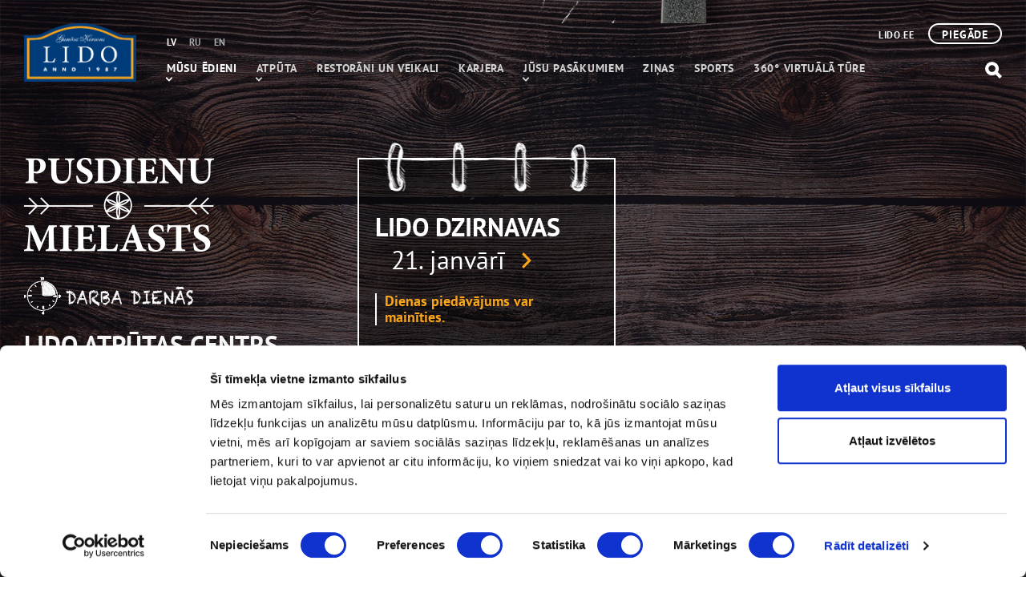

--- FILE ---
content_type: text/html; charset=UTF-8
request_url: https://www.lido.lv/lv/musu-edieni/pusdienu-mielasts/lido-dzirnavas
body_size: 12494
content:
<!DOCTYPE html>
<html lang="lv">
<head>
    <meta charset="utf-8">
    <meta name="viewport" content="width=device-width, initial-scale=1">

    <title>Pusdienu mielasts : Mūsu ēdieni : LIDO</title>
    <meta name="description" content="Mūsu pamatvērtība ir demokrātija it visā - izvēlē, cenā, uzturvērtībā un garšu niansēs. Vienīgais, par ko esam nelokāmi, ir svaigs, īsts un dabīgs, kvalitatīvs ēdiens.">

    <meta property="og:description" content="Mūsu pamatvērtība ir demokrātija it visā - izvēlē, cenā, uzturvērtībā un garšu niansēs. Vienīgais, par ko esam nelokāmi, ir svaigs, īsts un dabīgs, kvalitatīvs ēdiens.">
    <meta property="og:image" content="https://www.lido.lv/files/dinner-offer.png"/>
    <meta property="og:image:width" content="1200"/>
    <meta property="og:image:height" content="630"/>
    <meta property="og:title" content="Pusdienu mielasts"/>
    <meta property="og:type" content="website"/>
    <meta property="og:url" content="https://www.lido.lv/lv/musu-edieni/pusdienu-mielasts/lido-dzirnavas"/>
    <meta property="fb:app_id" content="1918705905032058"/>
    <meta name="facebook-domain-verification" content="i4re9s6l8mbu77374amjz104bxftdd"/>
    <meta name="google-site-verification" content="y8_wYgnUEtcrDvki5vRpyGpvWdQeY5ELpNAlr8_5A0s" />

    <meta property="twitter:card" content="summary"/>
    <meta property="twitter:site" content="@LIDO_LV"/>
    <meta property="twitter:description" content="Mūsu pamatvērtība ir demokrātija it visā - izvēlē, cenā, uzturvērtībā un garšu niansēs. Vienīgais, par ko esam nelokāmi, ir svaigs, īsts un dabīgs, kvalitatīvs ēdiens."/>
    <meta property="twitter:title" content="Pusdienu mielasts"/>
    <meta property="twitter:image" content="https://www.lido.lv/files/dinner-offer.png"/>


    <meta name="keywords" content="">
    <meta name="author"
          content="Cube / www.cube.lv">
    <meta name="Robots" content="index,follow">
    <base href="https://www.lido.lv/"/>
    <!--[if IE]></base><![endif]-->

            <style>
            /*! normalize.css v3.0.2 | MIT License | git.io/normalize */html{font-family:sans-serif;-ms-text-size-adjust:100%;-webkit-text-size-adjust:100%}body{margin:0}article,aside,details,figcaption,figure,footer,header,hgroup,main,menu,nav,section,summary{display:block}audio,canvas,progress,video{display:inline-block;vertical-align:baseline}audio:not([controls]){display:none;height:0}[hidden],template{display:none}a{background-color:transparent}a:active,a:hover{outline:0}abbr[title]{border-bottom:1px dotted}b,strong{font-weight:bold}dfn{font-style:italic}h1{font-size:2em;margin:0.67em 0}mark{background:#ff0;color:#000}small{font-size:80%}sub,sup{font-size:75%;line-height:0;position:relative;vertical-align:baseline}sup{top:-0.5em}sub{bottom:-0.25em}img{border:0}svg:not(:root){overflow:hidden}figure{margin:1em 40px}hr{box-sizing:content-box;height:0}pre{overflow:auto}code,kbd,pre,samp{font-family:monospace, monospace;font-size:1em}button,input,optgroup,select,textarea{color:inherit;font:inherit;margin:0}button{overflow:visible}button,select{text-transform:none}button,html input[type="button"],input[type="reset"],input[type="submit"]{-webkit-appearance:button;cursor:pointer}button[disabled],html input[disabled]{cursor:default}button::-moz-focus-inner,input::-moz-focus-inner{border:0;padding:0}input{line-height:normal}input[type="checkbox"],input[type="radio"]{box-sizing:border-box;padding:0}input[type="number"]::-webkit-inner-spin-button,input[type="number"]::-webkit-outer-spin-button{height:auto}input[type="search"]{-webkit-appearance:textfield;box-sizing:content-box}input[type="search"]::-webkit-search-cancel-button,input[type="search"]::-webkit-search-decoration{-webkit-appearance:none}fieldset{border:1px solid #c0c0c0;margin:0 2px;padding:0.35em 0.625em 0.75em}legend{border:0;padding:0}textarea{overflow:auto}optgroup{font-weight:bold}table{border-collapse:collapse;border-spacing:0}td,th{padding:0}html{box-sizing:border-box}*,*::after,*::before{box-sizing:inherit}*,*:before,*:after{box-sizing:border-box}body{position:relative;z-index:1;color:#000;background:#fff;font-family:"PT_Sans-Web-Regular", "Arial", sans-serif;font-weight:normal;overflow-x:hidden}@media screen and (min-width: 45rem){body{z-index:2}}@media screen and (min-width: 64rem){body{z-index:3}}body.theme-dark{background:#000 url("/images/background-dark-repeat.jpg") center center repeat-y;background-size:100% auto;color:#fff}body.theme-light{background:#000 url("/images/background-light-repeat.jpg") center center repeat-y;background-size:100% auto;color:#000}body.theme-brown{background:#000 url("/images/background-brown-repeat.jpg") center top repeat-y;background-size:200% auto;color:#fff}@media screen and (min-width: 45rem){body.theme-brown{background-size:100% auto}}body.theme-brown2{background-image:url("/images/background-brown2-top-repeat.jpg"),url("/images/background-brown2-repeat.jpg");background-repeat:repeat-x, repeat-y;background-position:left top, center center;color:#fff}@media screen and (min-width: 64rem){body.theme-brown2{background-size:auto, 100% auto}}body.theme-brown3{background:url("/images/background-brown3-repeat-mobile.jpg") center top repeat-y;background-size:100% auto;color:#fff}@media screen and (min-width: 45rem){body.theme-brown3{background-image:url("/images/background-brown3-repeat.jpg")}}body.theme-brown4{background:#422713 url("/images/background-brown4-repeat.jpg") center top repeat-y;background-size:100% auto;color:#fff}body.theme-brown5{background:#422713 url("/images/background-brown5-repeat.jpg") center top repeat-y;color:#fff;background-size:100% auto}body.theme-tour360{background-color:#000}body.theme-green{background-color:#95c14e}body.body-pdf{background:#422713 url("/images/calc/pdf-background.jpg") center top repeat-y;background-size:100%}h1,h2,h3,h4,h5,h6{font-weight:400;margin:0;font-size:1rem}ul,ol{list-style-type:none;padding:0;margin:0}p{margin:0}a{color:inherit;text-decoration:none;outline:0}a:hover{text-decoration:underline}strong,b{font-weight:400}img{display:block;max-width:100%;height:auto}button,input,textarea,select{outline:0;border:.0625rem solid black;padding:0;background:transparent}.skipLinks a{position:absolute;top:-5625rem;left:0}.skipLinks a:focus,.skipLinks a:active{left:0;top:6.25rem;padding:.625rem}.container{position:relative;margin:0 auto;max-width:90rem;padding:0 1.25rem}@media screen and (min-width: 45rem){.container{padding:0 1.875rem}}.button{display:inline-block;padding:0 1.25rem;border:.125rem solid transparent;border-radius:1.25rem;height:1.625rem;line-height:1.375rem;text-transform:uppercase;text-align:center;font-size:.875rem;outline:0;letter-spacing:.04375rem;font-family:"PT_Sans-Web-Bold", "Arial Bold", sans-serif;font-weight:normal}@media screen and (min-width: 45rem){.button{font-size:1rem;height:2rem;line-height:1.75rem;padding:0 1.875rem}}@media screen and (min-width: 64rem){.button{min-width:7.5rem;padding:0 1.0625rem}}.button--large{height:2rem;line-height:1.75rem;padding:0 1.625rem}.button:hover,.list-item:hover .list-item__link{transition:all 0.3s cubic-bezier(0.45, 0, 0.55, 1);text-decoration:none}.button--white{border-color:#fff;color:#000;background:#fff}.button--white:hover{border-color:#faa61a;background:#faa61a}.button--white-transparent{border-color:#fff;color:#fff}.button--white-transparent:hover,.list-item:hover .list-item__link{background-color:#fff;color:#000}.theme-light .button--white-transparent{border-color:#000;color:#000}.theme-light .button--white-transparent:hover,.theme-light .list-item:hover .list-item__link,.list-item:hover .theme-light .list-item__link{background-color:#000;color:#fff}.button--white-transparent-alt{border-color:#fff;color:#fff}.button--white-transparent-alt:hover{color:#faa61a;border-color:#faa61a}.u-hide-mobile{display:none}@media screen and (min-width: 45rem){.u-hide-mobile{display:initial}}@media screen and (min-width: 45rem){.u-hide-tablet{display:none}}@media screen and (min-width: 64rem){.u-hide-desktop{display:none}}.u-show-desktop{display:none}@media screen and (min-width: 64rem){.u-show-desktop{display:inherit}}.template{padding-top:6.875rem}@media screen and (min-width: 45rem){.template{padding-top:9.6875rem}}@media screen and (min-width: 64rem){.template{padding-top:10rem}}.theme-brown .template{background-color:rgba(0,0,0,0.3)}@media screen and (min-width: 45rem){.theme-brown .template{background-color:transparent}}.theme-brown4 .template{background-color:rgba(0,0,0,0.3)}@media screen and (min-width: 45rem){.theme-brown4 .template{background-color:transparent}}.template__title{font-size:1.875rem;font-family:"PT_Sans-Web-Bold", "Arial Bold", sans-serif;font-weight:normal;margin-bottom:1rem}@media screen and (min-width: 45rem){.template__title{font-size:3.125rem;line-height:3.125rem;margin-bottom:1.75rem}}.template__description{font-size:1.3125rem;line-height:1.5rem;margin-bottom:2rem}@media screen and (min-width: 45rem){.template__description{font-size:1.75rem;line-height:2.375rem}}@media screen and (min-width: 64rem){.template__description{max-width:41.25rem;margin-bottom:2.5625rem}}.template__description strong{font-family:"PT_Sans-Web-Bold", "Arial Bold", sans-serif;font-weight:normal}.template__description a{font-family:"PT_Sans-Web-Bold", "Arial Bold", sans-serif;font-weight:normal;text-decoration:underline}.template__description p{margin-bottom:1.25rem}.template__description p:last-of-type{margin-bottom:0}.template__background{position:absolute;top:0;left:0;width:100%;height:100%;background-repeat:no-repeat}.template__background--top{background-position:right top}.theme-brown4 .template__background--bottom{background-image:url("/images/school/background-bottom-mobile.png");background-size:44.5rem 58.375rem;background-position:right -11.25rem bottom}@media screen and (min-width: 45rem){.theme-brown4 .template__background--bottom{background-image:url("/images/school/background-bottom-tablet.png");background-size:67rem 36.3125rem;background-position:left -5rem bottom}}@media screen and (min-width: 64rem){.theme-brown4 .template__background--bottom{background-image:url("/images/school/background-bottom-desktop.png");background-size:97.125rem 30.8125rem;background-position:left -2.5rem bottom -1.25rem}}.item-template__title{font-size:1.875rem;font-family:"PT_Sans-Web-Bold", "Arial Bold", sans-serif;font-weight:normal;margin-bottom:2rem;line-height:2.1875rem}@media screen and (min-width: 45rem){.item-template__title{font-size:3.125rem;line-height:3.6875rem;margin-bottom:3.125rem}}@media screen and (min-width: 64rem){.item-template__content::after{clear:both;content:"";display:table}}@media screen and (min-width: 64rem){.item-template__details{float:left;display:block;margin-right:2.35765%;width:23.23176%}.item-template__details:last-child{margin-right:0}}.item-template__back{font-size:1rem;text-transform:uppercase;position:relative;padding-left:1.875rem;margin-bottom:1.375rem;display:block;font-family:"PT_Sans-Web-Bold", "Arial Bold", sans-serif;font-weight:normal}@media screen and (min-width: 45rem){.item-template__back{font-size:1.125rem;padding-left:2.5rem;margin-bottom:2.5625rem}}@media screen and (min-width: 64rem){.item-template__back{margin-bottom:2.375rem}}.item-template__back .icon{display:inline-block;-ms-transform:rotate(180deg);transform:rotate(180deg);position:absolute;left:0;top:-.375rem}@media screen and (min-width: 45rem){.item-template__back .icon{top:-.8125rem}}.item-template__back svg{width:1.25rem;height:1.4375rem}@media screen and (min-width: 45rem){.item-template__back svg{width:1.875rem;height:2.25rem}}.item-template__image{background:center center no-repeat;background-size:cover;padding-bottom:50%;margin-bottom:1.875rem}@media screen and (min-width: 45rem){.item-template__image{margin-bottom:2.3125rem}}@media screen and (min-width: 64rem){.item-template__image{padding-bottom:30%;margin-bottom:2.125rem}}.item-template__text{font-size:1.125rem;line-height:1.5rem;margin-bottom:1.25rem}@media screen and (min-width: 45rem){.item-template__text{font-size:1.3125rem;line-height:1.75rem}}@media screen and (min-width: 64rem){.item-template__text{float:left;display:block;margin-right:2.35765%;width:48.82117%}.item-template__text:last-child{margin-right:0}}.item-template__text strong{font-family:"PT_Sans-Web-Bold", "Arial Bold", sans-serif;font-weight:normal}.item-template__text p{margin-bottom:1.25rem}.restaurants-list__item{font-size:1.3125rem;line-height:1.75rem;font-family:"PT_Sans-Web-Bold", "Arial Bold", sans-serif;font-weight:normal;margin-bottom:.25rem}@media screen and (min-width: 45rem){.restaurants-list__item{font-size:2rem;line-height:2.625rem}}@media screen and (min-width: 64rem){.restaurants-list__item{margin-bottom:.125rem}}.restaurants-list__link--active{color:#faa61a;transition:all 0.3s cubic-bezier(0.45, 0, 0.55, 1)}.clearfix::after{clear:both;content:"";display:table}.embed-container{position:relative;padding-bottom:56.25%;height:0;overflow:hidden;max-width:100%;display:block}.embed-container iframe{display:block;border:.125rem solid #fff;position:absolute;top:0;left:0;width:100%;height:100%}.pageHeader{font-size:0;line-height:0;height:5rem;position:absolute;width:100%;z-index:3}@media screen and (min-width: 45rem){.pageHeader{padding-top:1.6875rem}}@media screen and (min-width: 64rem){.pageHeader{height:7.5rem;padding-top:1.8125rem}}.pageHeader__item{display:inline-block;vertical-align:middle}.pageHeader>.container{height:100%;max-width:90rem;position:static}@media screen and (min-width: 64rem){.pageHeader>.container{position:relative}}.pageHeader__logo{position:absolute;left:1.25rem;top:1rem}@media screen and (min-width: 45rem){.pageHeader__logo{bottom:auto;top:2.25rem;left:1.875rem}}@media screen and (min-width: 64rem){.pageHeader__logo{position:static;-ms-transform:none;transform:none}}.pageHeader__logo img{width:7.1875rem;height:auto}@media screen and (min-width: 64rem){.pageHeader__logo img{width:8.75rem;height:auto}}.pageHeader__logo--brand{bottom:-3.4375rem}.pageHeader__logo--brand img{width:8.75rem}.pageHeader .opentable-widget{position:absolute;top:100px;right:60px}.menu-links{margin-bottom:.8125rem}@media screen and (min-width: 64rem){.menu-links{position:absolute;top:0;right:1.875rem;z-index:1}}.menu-links__item{color:currentColor;text-transform:uppercase;font-family:"PT_Sans-Web-Bold", "Arial Bold", sans-serif;font-weight:normal;letter-spacing:.0375rem;font-size:.75rem;display:inline-block;margin-right:1rem;line-height:normal}@media screen and (min-width: 64rem){.menu-links__item{margin-left:1.125rem;margin-right:0}}.menu-links__item--delivery{min-width:0;margin-bottom:.5rem;line-height:1.5rem;font-size:1rem;letter-spacing:.05rem;padding:0 .9375rem}@media screen and (min-width: 45rem){.menu-links__item--delivery{min-width:0;padding:0 .9375rem;line-height:1.5rem;font-size:.875rem;height:1.625rem}}.menu-toggle{cursor:pointer;z-index:504;display:inline-block;vertical-align:bottom;position:absolute;right:1.25rem;top:2.25rem}.is-open .menu-toggle{position:fixed}@media screen and (min-width: 45rem){.menu-toggle{right:1.875rem;top:4.375rem}}@media screen and (min-width: 64rem){.menu-toggle{display:none}}.menu-toggle__button{width:1.4375rem;height:2.5rem;outline:0;border:0;position:relative}@media screen and (min-width: 45rem){.menu-toggle__button{margin-bottom:0}}.menu-toggle__text{font-family:"PT_Sans-Web-Bold", "Arial Bold", sans-serif;font-weight:normal;font-size:.875rem;text-transform:uppercase;position:absolute;right:2.25rem;-ms-transform:translateY(-50%);transform:translateY(-50%);top:50%}.is-open .menu-toggle__text--open{display:none}.menu-toggle__text--close{display:none}.is-open .menu-toggle__text--close{display:block}@media screen and (min-width: 64rem){.menu-toggle__text{top:50%;-ms-transform:translateY(-50%);transform:translateY(-50%);left:2.875rem}}.menu-toggle__line{position:absolute;top:50%;-ms-transform:translateY(-50%);transform:translateY(-50%);width:1.0625rem;height:.25rem;background:currentColor;right:0}.is-open .menu-toggle__line{background:rgba(255,255,255,0)}.is-opening .menu-toggle__line{transition:background 0s .1s}.is-closing .menu-toggle__line{transition:background 0s .1s}.menu-toggle__line::before,.menu-toggle__line::after{content:'';display:block;position:absolute;width:1.4375rem;height:.25rem;right:0;background:currentColor}.is-open .menu-toggle__line::before,.is-open .menu-toggle__line::after{top:0}.is-opening .menu-toggle__line::before,.is-opening .menu-toggle__line::after{transition:top .1s, transform .1s .1s}.is-closing .menu-toggle__line::before,.is-closing .menu-toggle__line::after{transition:transform .1s, top .1s .1s}.menu-toggle__line::before{top:-.5625rem}.is-open .menu-toggle__line::before{-ms-transform:rotate(45deg);transform:rotate(45deg)}.menu-toggle__line::after{top:.5625rem}.is-open .menu-toggle__line::after{-ms-transform:rotate(-45deg);transform:rotate(-45deg)}.languageMenu{text-align:center;margin-bottom:1.25rem}@media screen and (min-width: 45rem){.languageMenu{position:absolute;right:1.875rem;top:3rem;margin-bottom:0}.menu .languageMenu{text-align:center;position:static;margin-bottom:1.375rem}}@media screen and (min-width: 64rem){.languageMenu{left:13rem;right:auto;top:1rem;position:absolute;display:block}}.languageMenu__item{font-family:"PT_Sans-Web-Bold", "Arial Bold", sans-serif;font-weight:normal;display:inline-block;text-transform:uppercase;margin-right:1rem;font-size:.875rem;color:#acacac;line-height:normal}@media screen and (min-width: 64rem){.languageMenu__item{font-size:.75rem}}.languageMenu__item--active{color:currentColor}.languageMenu__item:last-child{margin-right:0}@media screen and (min-width: 64rem){.menu__lists{display:inline-block;margin-left:2.25rem}}.menu{position:fixed;z-index:3;top:0;left:0;width:100%;height:100%;margin:0;border-bottom:0;-ms-transform:translateX(100%);transform:translateX(100%);background:rgba(0,0,0,0.2) url("/images/menu-background.jpg") center top no-repeat;background-size:cover;padding-top:1.875rem}.theme-light .menu{background-image:url("/images/menu-background-light.jpg")}@media screen and (min-width: 45rem){.menu{padding-top:3.25rem;background-size:cover}}@media screen and (min-width: 64rem){.menu{-ms-transform:none;transform:none;background:none;position:static;width:auto;height:auto;transition:none;padding-top:2.375rem}.theme-light .menu{background:none}.body-about-brand-section .menu{padding-top:0}}@media screen and (min-width: 64rem){.menu .container{padding:0;position:static}}.is-closing .menu{transition:all 0.3s cubic-bezier(0.45, 0, 0.55, 1)}.is-opening .menu{z-index:501;transition:all 0.3s cubic-bezier(0.45, 0, 0.55, 1)}.is-open .menu{z-index:501;-ms-transform:translateX(0);transform:translateX(0)}@media screen and (min-width: 45rem){.menu__list{width:50%;display:inline-block;vertical-align:top}}@media screen and (min-width: 64rem){.menu__list{width:auto}}.menu__list--child{height:0;overflow:hidden;transition:all 0.3s cubic-bezier(0.45, 0, 0.55, 1);padding-left:1.25rem}@media screen and (min-width: 45rem){.menu__list--child{display:block;width:auto}}@media screen and (min-width: 64rem){.menu__list--child{position:absolute;height:auto;opacity:0;pointer-events:none;background:rgba(0,0,0,0.6);left:0;top:3.25rem;-ms-transform:translateY(-1.25rem);transform:translateY(-1.25rem);border:.125rem solid #fff;padding:.4375rem .8125rem .4375rem .8125rem}.theme-light .menu__list--child{background:#acacac}.menu__item:hover .menu__list--child{opacity:1;-ms-transform:translateY(0);transform:translateY(0);pointer-events:initial}}.menu__list--child .menu__item{font-size:1rem;letter-spacing:.02rem;padding:.6875rem 0 .6875rem 0}.menu__list--child .menu__item:first-child{padding-top:1.6875rem}.menu__list--child .menu__item:last-child{padding-bottom:0}@media screen and (min-width: 64rem){.menu__list--child .menu__item{display:block;margin-left:0;line-height:normal;font-size:.8125rem;letter-spacing:.04063rem;padding:.25rem 0;height:auto}.menu__list--child .menu__item:first-child{padding-top:.25rem}.menu__list--child .menu__item:last-child{padding-bottom:.25rem}.menu__list--child .menu__item:hover{background:none;color:#faa61a;margin:0}}.menu__item{text-transform:uppercase;font-size:1.125rem;line-height:.875rem;letter-spacing:.1125rem;padding:.9375rem 0 .9375rem 0;position:relative;color:#fff;font-family:"PT_Sans-Web-Bold", "Arial Bold", sans-serif;font-weight:normal}.theme-light .menu__item{color:#3f3f3f}@media screen and (min-width: 64rem){.menu__item{margin:0;display:inline-block;vertical-align:middle;font-size:.875rem;letter-spacing:.04375rem;transition:all 0.3s cubic-bezier(0.45, 0, 0.55, 1);color:#d3d3d3;padding:0 .75rem 0 .75rem;border-radius:1.25rem;height:2rem;line-height:2rem}.menu__list:first-child .menu__item:first-child{margin-left:-.625rem}.menu__list--child:first-of-type .menu__item:first-child{margin-left:0}.menu__item.active{color:#fff}.theme-light .menu__item.active{color:#010101}.menu__item:hover{background:#fff;color:#000}.theme-light .menu__item:hover{background:#acacac}.menu__item:hover a{text-decoration:none}.menu__item:hover .icon{color:#fff;bottom:-1.5rem}.menu__item:hover:before{content:"";position:absolute;width:100%;height:1.25rem;bottom:-1.25rem;left:-.625rem}}.menu__item .icon{position:absolute;-ms-transform:translateX(.75rem) rotate(90deg);transform:translateX(.75rem) rotate(90deg)}@media screen and (min-width: 64rem){.menu__item .icon{left:0;bottom:-.875rem;transition:all 0.3s cubic-bezier(0.45, 0, 0.55, 1)}}.menu__item .icon svg{height:.625rem;width:.375rem}.menu__item--expanded .icon{-ms-transform:translateX(.75rem) rotate(270deg);transform:translateX(.75rem) rotate(270deg)}@media screen and (min-width: 64rem){.menu__item--expanded .icon{-ms-transform:translateX(.75rem) rotate(90deg);transform:translateX(.75rem) rotate(90deg)}}.menu__link{display:inline-block;position:relative}.menu-search{margin-bottom:.6875rem}@media screen and (min-width: 45rem){.menu-search{margin-bottom:1rem}}@media screen and (min-width: 64rem){.menu-search{position:absolute;right:1.875rem;overflow:hidden}}@media screen and (min-width: 64rem){.menu-search__form{-ms-transform:translateX(100%);transform:translateX(100%);opacity:0;right:0;transition:all 0.3s cubic-bezier(0.45, 0, 0.55, 1);width:20rem;z-index:1}}.menu-search--visible .menu-search__form{opacity:1;-ms-transform:translateX(0);transform:translateX(0)}.menu-search__input{width:100%;color:#000}.menu-search__input::-webkit-input-placeholder{color:#000}.menu-search__input::-moz-placeholder{color:#000}.menu-search__input:-moz-placeholder{color:#000}.menu-search__input:-ms-input-placeholder{color:#000}@media screen and (min-width: 64rem){.menu-search__input{background:#000;color:#fff}.menu-search__input::-webkit-input-placeholder{color:#fff}.menu-search__input::-moz-placeholder{color:#fff}.menu-search__input:-moz-placeholder{color:#fff}.menu-search__input:-ms-input-placeholder{color:#fff}}.menu-search__open{display:none}@media screen and (min-width: 64rem){.menu-search__open{display:block;position:absolute;top:.5rem;color:currentColor;z-index:10;right:0;outline:0;border:0}}.menu-search__open--hidden{display:none}.menu-search__open svg{width:1.3125rem;height:1.3125rem}.menu-search__button{display:none}@media screen and (min-width: 64rem){.menu-search__button{outline:0;border:0;color:#faa61a;width:2.125rem;height:100%;position:absolute;right:0;top:0;z-index:1;display:block}}.menu-search__button svg{width:.5625rem;height:.8125rem}@media screen and (min-width: 64rem){.list--medium::after,.list--small::after{clear:both;content:"";display:table}}.list-item{position:relative;color:#fff;overflow:hidden;display:block;margin-bottom:1.25rem;border:.125rem solid #fff}@media screen and (min-width: 45rem){.list-item{margin-bottom:1.875rem}}.list-item>a:hover{text-decoration:none}.list-item:hover{transition:all 0.3s cubic-bezier(0.45, 0, 0.55, 1);-ms-transform:translateY(-.1875rem);transform:translateY(-.1875rem)}.list-item--medium{min-height:13.75rem;cursor:pointer}.list-item--medium:last-child{margin-bottom:1.875rem}@media screen and (min-width: 45rem){.list-item--medium{min-height:18.75rem}}@media screen and (min-width: 64rem){.list-item--medium{float:left;display:block;margin-right:2.35765%;width:48.82117%;min-height:18.75rem}.list-item--medium:last-child{margin-right:0}}.list-item--small{min-height:13.75rem;margin-bottom:1.875rem;background-color:rgba(0,0,0,0.5);cursor:pointer}@media screen and (min-width: 45rem){.list-item--small{min-height:15.625rem}}@media screen and (min-width: 64rem){.list-item--small{min-height:15.625rem;float:left;display:block;margin-right:2.35765%;width:31.76157%}.list-item--small:last-child{margin-right:0}}@media screen and (min-width: 45rem){.list-item--event{float:left;display:block;margin-right:3.57866%;width:48.21067%}.list-item--event:nth-child(2n){margin-right:0}.list-item--event:nth-child(2n+1){clear:left}.list-item--event:last-child{margin-right:0}}@media screen and (min-width: 64rem){.list-item--event{float:left;display:block;margin-right:2.35765%;width:31.76157%}.list-item--event:nth-child(2n){margin-right:2.35765%}.list-item--event:nth-child(2n+1){clear:none}.list-item--event:nth-child(3n){margin-right:0}.list-item--event:nth-child(3n+1){clear:left}.list-item--event:last-child{margin-right:0}}@media screen and (min-width: 45rem){.list-item--story{float:left;display:block;margin-right:3.57866%;width:48.21067%}.list-item--story:nth-child(2n){margin-right:0}.list-item--story:nth-child(2n+1){clear:left}.list-item--story:last-child{margin-right:0}}@media screen and (min-width: 64rem){.list-item--story{float:left;display:block;margin-right:2.35765%;width:31.76157%;min-height:13.4375rem}.list-item--story:nth-child(2n){margin-right:2.35765%}.list-item--story:nth-child(2n+1){clear:none}.list-item--story:nth-child(3n){margin-right:0}.list-item--story:nth-child(3n+1){clear:left}.list-item--story:last-child{margin-right:0}}.list-item--news{min-height:15rem;border:none}@media screen and (min-width: 45rem){.list-item--news{float:left;display:block;margin-right:3.57866%;width:48.21067%}.list-item--news:nth-child(2n){margin-right:0}.list-item--news:nth-child(2n+1){clear:left}.list-item--news:last-child{margin-right:0}}@media screen and (min-width: 64rem){.list-item--news{float:left;display:block;margin-right:2.35765%;width:31.76157%;min-height:15.625rem}.list-item--news:nth-child(2n){margin-right:2.35765%}.list-item--news:nth-child(2n+1){clear:none}.list-item--news:last-child{margin-right:0}.list-item--news:nth-child(3n){margin-right:0}.list-item--news:nth-child(3n+1){clear:left}}.list-item .container{height:100%;position:static}.list-item .image-container{position:relative;width:100%;height:100%}.list-item .image-container .list-item__image{background-position:center}.list-item--fs-background .container{position:relative;max-width:1440px}.list-item__content{padding:1.5rem 0 5.625rem 0;position:relative;z-index:2}@media screen and (min-width: 45rem){.list-item--small .list-item__content{padding-top:2.75rem}}@media screen and (min-width: 64rem){.list-item--small .list-item__content{padding-top:2.375rem;padding-bottom:4.375rem}}@media screen and (min-width: 45rem){.list-item--medium .list-item__content{padding-top:2.5rem}}@media screen and (min-width: 64rem){.list-item--medium .list-item__content{padding-top:2rem}}.list-item--event .list-item__content{padding-top:1.3125rem}@media screen and (min-width: 45rem){.list-item--event .list-item__content{padding-top:2rem}}@media screen and (min-width: 64rem){.list-item--event .list-item__content{padding-top:2.1875rem;padding-bottom:4.75rem}}.list-item--story .list-item__content{padding-top:1.375rem;padding-bottom:10.4375rem}@media screen and (min-width: 45rem){.list-item--story .list-item__content{padding-top:2rem;padding-bottom:10.0625rem}}.list-item--news .list-item__content{padding-top:1.375rem;padding-bottom:1.875rem}@media screen and (min-width: 45rem){.list-item--news .list-item__content{padding-top:2rem;padding-bottom:0}}@media screen and (min-width: 64rem){.list-item--news .list-item__content{padding-top:1.25rem;padding-bottom:.625rem}}.list-item__title{font-size:2.5rem;font-family:"PT_Sans-Web-Bold", "Arial Bold", sans-serif;font-weight:normal;line-height:2.375rem;margin-bottom:1.3125rem;padding-right:3.125rem}@media screen and (min-width: 45rem){.list-item__title{font-size:2.875rem;line-height:2.75rem}}@media screen and (min-width: 64rem){.list-item__title{font-size:3.25rem;line-height:3.125rem}}.list-item--event .list-item__title{font-size:1.625rem;line-height:1.625rem;margin-bottom:1rem}@media screen and (min-width: 45rem){.list-item--event .list-item__title{font-size:2rem;line-height:2rem}}@media screen and (min-width: 64rem){.list-item--event .list-item__title{font-size:2rem;line-height:2.1875rem;margin-bottom:.8125rem}}.list-item--story .list-item__title{font-size:1.625rem;line-height:1.625rem}@media screen and (min-width: 45rem){.list-item--story .list-item__title{font-size:2rem;line-height:2rem}}@media screen and (min-width: 64rem){.list-item--story .list-item__title{font-size:2rem;line-height:2.1875rem;margin-bottom:.8125rem}}.list-item--news .list-item__title{font-size:1.625rem;line-height:1.625rem;padding-right:0}@media screen and (min-width: 45rem){.list-item--news .list-item__title{font-size:2rem;line-height:2rem}}@media screen and (min-width: 64rem){.list-item--news .list-item__title{padding-right:0}}.list-item__text{font-size:1.125rem;line-height:1.5rem}.list-item--medium .list-item__text{font-size:1.375rem}@media screen and (min-width: 64rem){.list-item--medium .list-item__text{font-size:1.625rem}}.list-item__sequence{position:absolute;top:0;left:0;right:0;bottom:0;z-index:1}.list-item__sequence canvas{bottom:0;position:absolute;right:0}.list-item--medium .list-item__sequence canvas{width:30.9375rem;height:13.75rem;-ms-transform:translateX(20%);transform:translateX(20%)}@media screen and (min-width: 45rem){.list-item--medium .list-item__sequence canvas{width:42.1875rem;height:18.75rem;right:0;-ms-transform:none;transform:none}}@media screen and (min-width: 64rem){.list-item--medium .list-item__sequence canvas{right:auto}}.list-item__image{background:center center no-repeat;background-size:cover;position:absolute;top:0;left:0;right:0;bottom:0;transition: transform .15s cubic-bezier(0.45, 0, 0.55, 1)}.list-item__image--first-frame{z-index:1}.list-item__image img{bottom:0;position:absolute;right:0;width:27.5rem;height:14.375rem;max-width:none}.list-item--medium .list-item__image img{width:30.9375rem;height:13.75rem;right:0;-ms-transform:translateX(20%);transform:translateX(20%)}@media screen and (min-width: 45rem){.list-item--medium .list-item__image img{width:42.1875rem;height:18.75rem;right:0;-ms-transform:none;transform:none}}@media screen and (min-width: 64rem){.list-item--medium .list-item__image img{right:auto}}.list-item--story .list-item__image{opacity:0.7}.list-item--event .list-item__image{opacity:0.73}.list-item--news .list-item__image{opacity:0.75;position:relative;padding-bottom:59%;border:.125rem solid #fff}.body-kassvaigs .list-item__image{opacity:1}.list-item--sequence-started .list-item__image{opacity:0}.list-item--sequence-started .list-item__image--sequence-background{opacity:1}@media screen and (min-width: 45rem){.list-item__image{background-size:auto 100%;background-position:right center}.list-item--event .list-item__image,.list-item--news .list-item__image{background-size:cover;background-position:center center}}@media screen and (min-width: 64rem){.list-item__image{background:center center;background-size:cover}}.list-item__video{-ms-transform:translateX(-50%) translateY(-50%);transform:translateX(-50%) translateY(-50%);position:absolute;top:50%;left:50%;min-width:100%;min-height:100%;width:auto;height:auto;opacity:0;transition:all 0.3s cubic-bezier(0.45, 0, 0.55, 1)}.list-item__video--playing{opacity:1}.list-item__link{bottom:1.25rem;position:absolute}@media screen and (min-width: 45rem){.list-item__link{bottom:1.875rem}.list-item--event .list-item__link{bottom:1.25rem}}@media screen and (min-width: 64rem){.list-item__link{left:1.5625rem}}@media screen and (min-width: 45rem){.list-item--story .list-item__link{bottom:1.25rem}}.list-item--news .list-item__link{position:static}@media screen and (min-width: 64rem){.list-item--news .list-item__link{bottom:1.25rem}}.list-item__quote{font-size:1.25rem;line-height:1.375rem;font-family:"PT_Sans-Web-Bold", "Arial Bold", sans-serif;font-weight:normal;margin:-.625rem 0 1rem 0}.list-item__where{position:relative;font-size:1.125rem;line-height:1.5rem;padding-left:1.875rem}@media screen and (min-width: 45rem){.list-item__where{font-size:1.3125rem;line-height:1.75rem}}.list-item__where .icon{position:absolute;top:0;left:0}.list-item__where svg{width:1.25rem;height:1.3125rem}.list-item__when{position:relative;font-size:1.125rem;line-height:1.5rem;padding-left:1.875rem;margin-bottom:.625rem}@media screen and (min-width: 45rem){.list-item__when{font-size:1.3125rem;line-height:1.75rem}}@media screen and (min-width: 64rem){.list-item__when{margin-bottom:.8125rem}}.list-item__when .icon{position:absolute;top:0;left:0}.list-item__when svg{width:1.25rem;height:1.25rem}@keyframes snowflakes-fall{0%{top:-10%}100%{top:100%}}@keyframes snowflakes-shake{0%{transform:translateX(0px)}50%{transform:translateX(80px)}100%{transform:translateX(0px)}}.snowflake{color:#fff;font-size:28px;font-family:Arial;text-shadow:0 0 1px #000;position:fixed;top:-10%;z-index:999;-webkit-user-select:none;-moz-user-select:none;-ms-user-select:none;user-select:none;cursor:default;animation-name:snowflakes-fall, snowflakes-shake;animation-duration:10s, 3s;animation-timing-function:linear, ease-in-out;animation-iteration-count:infinite, infinite;animation-play-state:running, running}.snowflake:nth-of-type(0){left:1%;animation-delay:0s, 0s}.snowflake:nth-of-type(1){left:10%;animation-delay:1s, 1s}.snowflake:nth-of-type(2){left:20%;animation-delay:6s, .5s}.snowflake:nth-of-type(3){left:30%;animation-delay:4s, 2s}.snowflake:nth-of-type(4){left:40%;animation-delay:2s, 2s}.snowflake:nth-of-type(5){left:50%;animation-delay:8s, 3s}.snowflake:nth-of-type(6){left:60%;animation-delay:6s, 2s}.snowflake:nth-of-type(7){left:70%;animation-delay:2.5s, 1s}.snowflake:nth-of-type(8){left:80%;animation-delay:1s, 0s}.snowflake:nth-of-type(9){left:90%;animation-delay:3s, 1.5s}.language-root__header{margin-bottom:1.25rem;overflow:hidden;max-height:25rem;background:center center no-repeat;background-size:cover;position:relative;z-index:1}.language-root__header.-singleSlide{margin-bottom:0}@media screen and (min-width: 45rem){.language-root__header{max-height:30.6875rem;margin-bottom:1.625rem}}@media screen and (min-width: 64rem){.language-root__header{max-height:34.3125rem;margin-bottom:2.125rem}}.language-root__header .list-item{margin-bottom:0;padding-top:4rem;border:0;opacity:0;min-height:370px}.language-root__header .list-item:first-child{opacity:1}.language-root__header .list-item.slick-slide{opacity:1}.language-root__header .list-item:focus{outline:0}.language-root__header .list-item:hover{-ms-transform:none;transform:none;transition:none}@media screen and (min-width: 45rem){.language-root__header .list-item{min-height:30.6875rem;padding-top:7.1875rem}}@media screen and (min-width: 64rem){.language-root__header .list-item{padding-top:14rem}}.language-root__header .list-item:hover .list-item__image{-ms-transform:none;transform:none}@media screen and (min-width: 45rem){.language-root__header .list-item__title{margin-bottom:2.0625rem;font-size:2.875rem}}@media screen and (min-width: 64rem){.language-root__header .list-item__title{margin-bottom:2.25rem;font-size:3.25rem;line-height:2.625rem}}.language-root__header .list-item__text{font-size:1.3125rem;line-height:1.5625rem}@media screen and (min-width: 45rem){.language-root__header .list-item__text{font-size:2rem;line-height:2.625rem}}@media screen and (min-width: 64rem){.language-root__header .list-item__text{line-height:2.625rem;font-size:2rem}}.language-root__header .list-item__content{padding-bottom:20px}@media screen and (min-width: 45rem){.language-root__header .list-item__content{padding-bottom:0;max-width:35.625rem}}@media screen and (min-width: 64rem){.language-root__header .list-item__content{max-width:48.375rem}}.language-root__header .list-item__link{margin-top:.625rem;position:static}@media screen and (min-width: 45rem){.language-root__header .list-item__link{margin-top:1.25rem}}.language-root__header .list-item--fs-background{padding:0;min-height:385px}@media screen and (min-width: 64rem){.language-root__header .list-item--fs-background{min-height:850px}}.slick-loaded .language-root__header{max-height:100%}.slick-loaded .language-root__header .list-item{opacity:1}.language-root__header .slick-dots{position:absolute;bottom:1.25rem;left:1.25rem;font-size:0}@media screen and (min-width: 45rem){.language-root__header .slick-dots{left:1.875rem;bottom:.375rem}}.language-root__header .slick-dots li{border-radius:50%;border:.125rem solid #fff;width:.875rem;height:.875rem;display:inline-block;position:relative;margin:0 .375rem}.language-root__header .slick-dots li:first-child{margin-left:0}.language-root__header .slick-dots li.slick-active button{opacity:1}.language-root__header .slick-dots button{border:0;width:.3125rem;height:.3125rem;background:#fff;border-radius:50%;position:absolute;position:absolute;top:50%;left:50%;-ms-transform:translate(-50%, -50%);transform:translate(-50%, -50%);opacity:0;transition:all 0.3s cubic-bezier(0.45, 0, 0.55, 1)}.language-root__header .slider-slick-dots .slick-dots{left:50%;bottom:10px;-ms-transform:translateX(-50%);transform:translateX(-50%)}@media screen and (min-width: 64rem){.language-root__header .slider-slick-dots .slick-dots{left:80px;bottom:50px;-ms-transform:none;transform:none}}.language-root__header--withWidget .list-item{padding-top:0}@media screen and (min-width: 64rem){.language-root__header--withWidget .list-item{padding-top:3.125rem}}.language-root__header.-withVideo{max-height:none}.language-root .video{position:relative}.language-root .video video{width:100%;height:auto;display:block}.language-root .video-controls{display:none;position:absolute;top:0;left:0;width:100%;height:100%}.language-root .video-image{height:100%;background-size:cover}.language-root .video-button{width:100px;height:100px;padding:25px 20px 25px 32px;background:none;border-radius:50%;border:2px solid #fff;position:absolute;top:50%;left:50%;-ms-transform:translate(-50%, -50%);transform:translate(-50%, -50%)}.language-root .video-icon{display:inline-block;border-left:43px solid #fff;border-top:25px solid transparent;border-bottom:25px solid transparent}.language-root__backgrounds{position:absolute;top:0;left:0;width:100%}.language-root__backgrounds img{min-width:100%;max-width:none;left:50%;-ms-transform:translateX(-50%);transform:translateX(-50%);position:relative}.language-root__background{overflow:hidden;opacity:0}.slick-loaded .language-root__background{opacity:1}.language-root__background:first-child{opacity:1}.language-root .opentable-widget{display:-ms-flexbox;display:flex;-ms-flex-pack:center;justify-content:center;margin-top:24px}

        </style>
    
    
    <script id="Cookiebot" src="https://consent.cookiebot.com/uc.js" data-cbid="acb0f8c8-709e-451d-83b1-34f1f7a9600a" data-blockingmode="auto" type="text/javascript"></script>

    <script>
        var STORE       = {};
        STORE.styleHash = 'a0029cd193d73fe41c94c12a90c130d1';
        STORE.fontsHash = '5d09e2d5795ac99f392ebbd328bae088';
    </script>

        <script>
        var assetCacher;!function(e){var t=function(e,t,a){e.addEventListener?e.addEventListener(t,a,!1):e.attachEvent&&e.attachEvent("on"+t,a)},a=function(e,t){return localStorage&&localStorage[e+"_content"]&&localStorage[e+"_file"]===t},n=function(e,t,n){if(localStorage&&l()&&XMLHttpRequest)a(e,t)?o(localStorage[e+"_content"],n,e):s(e,t,n);else{var c=document.createElement("link");c.href="/"+t,c.id=e,c.rel="stylesheet",c.type="text/css",document.getElementsByTagName("head")[0].appendChild(c),document.cookie=e,n(e)}},s=function(e,t,a){var n=new XMLHttpRequest;n.open("GET",t,!0),n.onreadystatechange=function(){4===n.readyState&&200===n.status&&(o(n.responseText,a,e),localStorage[e+"_content"]=n.responseText,localStorage[e+"_file"]=t)},n.send()},o=function(e,t,a){var n=document.createElement("style");n.setAttribute("type","text/css"),document.getElementsByTagName("head")[0].appendChild(n),void 0!==n.styleSheet?n.styleSheet.cssText=e:n.innerHTML=e,t(a)},l=function(){var e="leaf_test",t=sessionStorage;try{return t.setItem(e,"1"),t.removeItem(e),!0}catch(e){return!1}},c=function(e,s,o){a(e,s)||document.cookie.indexOf(e)>-1?n(e,s,o):t(window,"load",function(){n(e,s,o)})},r=function(e){"leaf_main"===e&&(STORE.stylesLoaded=!0)};l()&&(STORE.styleHash!==window.localStorage.getItem("styleHash")&&localStorage.setItem("styleHash",STORE.styleHash),STORE.fontsHash!==localStorage.getItem("fontsHash")&&localStorage.setItem("fontsHash",STORE.fontsHash)),c("leaf_webfonts","styles/fonts."+STORE.fontsHash+".css",r),c("leaf_main","styles/style."+STORE.styleHash+".css",r)}(assetCacher||(assetCacher={}));
    </script>
    <noscript>
        <link rel="stylesheet" type="text/css"
              href="styles/fonts.5d09e2d5795ac99f392ebbd328bae088.css"/>
        <link rel="stylesheet" type="text/css"
              href="styles/style.a0029cd193d73fe41c94c12a90c130d1.css"/>
    </noscript>

    
            <!-- Google Tag Manager -->

<script>(function(w,d,s,l,i){w[l]=w[l]||[];w[l].push({'gtm.start':
    new Date().getTime(),event:'gtm.js'});var f=d.getElementsByTagName(s)[0],
            j=d.createElement(s),dl=l!='dataLayer'?'&l='+l:'';j.async=true;j.src=
            'https://www.googletagmanager.com/gtm.js?id='+i+dl;f.parentNode.insertBefore(j,f);
            })(window,document,'script','dataLayer','GTM-M2LTTL4');</script>

<!-- End Google Tag Manager -->    
            <!-- Facebook Pixel Code -->

	<script> !function (f, b, e, v, n, t, s) {
            if (f.fbq) return;
            n = f.fbq = function () {
                n.callMethod ? n.callMethod.apply(n, arguments) : n.queue.push(arguments)
            };
            if (!f._fbq) f._fbq = n;
            n.push = n;
            n.loaded = !0;
            n.version = '2.0';
            n.queue = [];
            t = b.createElement(e);
            t.async = !0;
            t.src = v;
            s = b.getElementsByTagName(e)[0];
            s.parentNode.insertBefore(t, s)
        }(window, document, 'script', 'https://connect.facebook.net/en_US/fbevents.js');
        fbq('init', '428085135362071');
        fbq('track', 'PageView');
    </script>
    <noscript>
        <img height="1" width="1"
             src="https://www.facebook.com/tr?id=428085135362071&ev=PageView&noscript=1"/>
    </noscript>

<!-- End Facebook Pixel Code -->    
    <link rel="shortcut icon" href="https://www.lido.lv/favicon.ico"/>
    <link rel="apple-touch-icon" sizes="180x180" href="/apple-touch-icon.png">
    <link rel="icon" type="image/png" href="/favicon-32x32.png" sizes="32x32">
    <link rel="icon" type="image/png" href="/favicon-16x16.png" sizes="16x16">
    <link rel="manifest" href="/manifest.json">
    <link rel="mask-icon" href="/safari-pinned-tab.svg" color="#003d7c">
    <meta name="theme-color" content="#003d7c">
</head>
<body class="lv body-dinner-section theme-brown3 host-lido-lv">

    <!-- Google Tag Manager (noscript) -->
<noscript>
    <iframe src="https://www.googletagmanager.com/ns.html?id=GTM-M2LTTL4"
            height="0" width="0" style="display:none;visibility:hidden"></iframe>
</noscript>
<!-- End Google Tag Manager (noscript) --><script>
    document.body.className += ' js';
</script>

<div class="skipLinks">
    <a href="https://www.lido.lv/lv/musu-edieni/pusdienu-mielasts/lido-dzirnavas#content">Skip links</a>
</div>

    

<header class="pageHeader" role="header"><div class="container"><a href="https://www.lido.lv/lv/" class="pageHeader__logo pageHeader__item"><img alt="" src="https://www.lido.lv/files/lido_logo_lapa.png"/></a><span class="u-hide-mobile">        <div class="languageMenu">
                    <ul class="languageMenu__list">
                                    <li class="languageMenu__item languageMenu__item--active">
                        <a class="languageMenu__link"
                           href="https://www.lido.lv/lv/">
                            <span class="languageMenu__short">
                                LV
                            </span>
                        </a>
                    </li>
                                    <li class="languageMenu__item ">
                        <a class="languageMenu__link"
                           href="https://www.lido.lv/ru/">
                            <span class="languageMenu__short">
                                RU
                            </span>
                        </a>
                    </li>
                                    <li class="languageMenu__item ">
                        <a class="languageMenu__link"
                           href="https://www.lido.lv/en/">
                            <span class="languageMenu__short">
                                EN
                            </span>
                        </a>
                    </li>
                            </ul>
            </div>
</span><div class="menu-toggle js-menu-btn"><button class="menu-toggle__button"><span class="menu-toggle__line"></span></button><div class="menu-toggle__text menu-toggle__text--open">Izvēlne</div><div class="menu-toggle__text menu-toggle__text--close">Aizvērt</div></div><nav class="menu pageHeader__item" role="navigation"><div class="container"><div class="menu-links u-hide-desktop"><a href="https://www.lidopiegade.lv/"class="menu-links__item menu-links__item--delivery button button--white-transparent"target="_blank">Piegāde</a><br><a href="http://lido.ee" class="menu-links__item" target="_blank">lido.ee</a></div><div class="menu-search js-header-search-block"><button class="menu-search__open js-search-open"><span class="icon  icon--search">
    <svg>
        <title>Icon search title</title>
        <use xlink:href="https://www.lido.lv//images/svg-sprites/sprite.svg#icon-search"></use>
    </svg>
</span></button><form action="https://www.lido.lv/lv/meklesana/" class="menu-search__form js-header-search-form"><input type="text" id="q" name="q" class="input menu-search__input"placeholder="Meklēt"><button class="menu-search__button"><span class="icon  icon--arrow-smooth">
    <svg>
        <title>Icon arrow smooth title</title>
        <use xlink:href="https://www.lido.lv//images/svg-sprites/sprite.svg#icon-arrow-smooth"></use>
    </svg>
</span></button></form></div><div class="u-hide-desktop">        <div class="languageMenu">
                    <ul class="languageMenu__list">
                                    <li class="languageMenu__item languageMenu__item--active">
                        <a class="languageMenu__link"
                           href="https://www.lido.lv/lv/">
                            <span class="languageMenu__short">
                                LV
                            </span>
                        </a>
                    </li>
                                    <li class="languageMenu__item ">
                        <a class="languageMenu__link"
                           href="https://www.lido.lv/ru/">
                            <span class="languageMenu__short">
                                RU
                            </span>
                        </a>
                    </li>
                                    <li class="languageMenu__item ">
                        <a class="languageMenu__link"
                           href="https://www.lido.lv/en/">
                            <span class="languageMenu__short">
                                EN
                            </span>
                        </a>
                    </li>
                            </ul>
            </div>
</div><div class="menu__lists">


        <ul class="menu__list ">
        
                            
                                        <li class="menu__item first                                 active                 menu__item--has-children js-menu-item-expandable">
            <a class="menu__link" href="https://www.lido.lv/lv/musu-edieni/">Mūsu ēdieni</a>
                            <span class="icon  icon--arrow-smooth">
    <svg>
        <title>Icon arrow smooth title</title>
        <use xlink:href="https://www.lido.lv//images/svg-sprites/sprite.svg#icon-arrow-smooth"></use>
    </svg>
</span>
                    <ul class="menu__list menu__list--child">
        
        
                                        <li class="menu__item first                                                ">
            <a class="menu__link" href="https://www.lido.lv/lv/musu-edieni/uztura-padomi/">Uztura padomi</a>
                    </li>
                                
    
        
                                        <li class="menu__item                                                ">
            <a class="menu__link" href="https://www.lido.lv/lv/musu-edieni/ediens/">Ēdiens</a>
                    </li>
                                
    
        
                                        <li class="menu__item                 last                 active                ">
            <a class="menu__link" href="https://www.lido.lv/lv/musu-edieni/pusdienu-mielasts/">Pusdienu mielasts</a>
                    </li>
                                
    
                    </ul>
                                    </li>
                                
    
                            
                                        <li class="menu__item                                                 menu__item--has-children js-menu-item-expandable">
            <a class="menu__link" href="https://www.lido.lv/lv/atputa/">Atpūta</a>
                            <span class="icon  icon--arrow-smooth">
    <svg>
        <title>Icon arrow smooth title</title>
        <use xlink:href="https://www.lido.lv//images/svg-sprites/sprite.svg#icon-arrow-smooth"></use>
    </svg>
</span>
                    <ul class="menu__list menu__list--child">
        
        
                                        <li class="menu__item first                 last                                ">
            <a class="menu__link" href="https://www.lido.lv/lv/atputa/pasakumi/">Pasākumi</a>
                    </li>
                                
    
                    </ul>
                                    </li>
                                
    
                            
                                        <li class="menu__item                                                ">
            <a class="menu__link" href="https://www.lido.lv/lv/restorani-un-veikali/">Restorāni un veikali</a>
                    </li>
                                
    
                            
                                        <li class="menu__item                                                ">
            <a class="menu__link" href="https://www.lido.lv/lv/karjera/">Karjera</a>
                    </li>
                                
    
                            
                                    </ul>
            <ul class="menu__list">
                        <li class="menu__item                                                 menu__item--has-children js-menu-item-expandable">
            <a class="menu__link" href="https://www.lido.lv/lv/jusu-pasakumi/">Jūsu pasākumiem</a>
                            <span class="icon  icon--arrow-smooth">
    <svg>
        <title>Icon arrow smooth title</title>
        <use xlink:href="https://www.lido.lv//images/svg-sprites/sprite.svg#icon-arrow-smooth"></use>
    </svg>
</span>
                    <ul class="menu__list menu__list--child">
        
        
                                        <li class="menu__item first                                                ">
            <a class="menu__link" href="https://www.lido.lv/lv/jusu-pasakumi/banketi/">Banketi</a>
                    </li>
                                
    
        
                                        <li class="menu__item                                                ">
            <a class="menu__link" href="https://www.lido.lv/lv/jusu-pasakumi/piedavajumi-turistu-grupam/">Piedāvājumi tūristu grupām</a>
                    </li>
                                
    
        
                                        <li class="menu__item                                                ">
            <a class="menu__link" href="https://www.lido.lv/lv/jusu-pasakumi/alus/">Alus</a>
                    </li>
                                
    
        
                                        <li class="menu__item                 last                                ">
            <a class="menu__link" href="https://www.lido.lv/lv/jusu-pasakumi/galas-produkcija/">Gaļas produkcija</a>
                    </li>
                                
    
                    </ul>
                                    </li>
                                
    
                            
                                        <li class="menu__item                                                ">
            <a class="menu__link" href="https://www.lido.lv/lv/zinas/">Ziņas</a>
                    </li>
                                
    
                            
                                        <li class="menu__item                                                ">
            <a class="menu__link" href="https://www.lido.lv/lv/sports/">Sports</a>
                    </li>
                                
    
                            
                                        <li class="menu__item                                                ">
            <a class="menu__link" href="https://www.lido.lv/lv/360-ture/">360° virtuālā tūre</a>
                    </li>
                                    </ul>
                
    
                        </div></div></nav><div class="menu-links u-show-desktop"><a href="http://lido.ee" class="menu-links__item" target="_blank">lido.ee</a><a href="https://www.lidopiegade.lv/"class="menu-links__item menu-links__item--delivery button button--white-transparent"target="_blank">Piegāde</a></div></div></header>
<div class="mainContainer" id="mainContainer">

    <main id="content" role="main">
        <div class="js-router-template template template--dinner dinner" id="dinner">

    <script>
        STORE.dinnerUrl = 'https://www.lido.lv/lv/musu-edieni/pusdienu-mielasts/';
    </script>

    <div class="dinner__background dinner__background--top"></div>
    <div class="dinner__background dinner__background--mid"></div>
    <div class="dinner__background dinner__background--bottom"></div>
    <div class="dinner__background dinner__background--overlay"></div>

    <div class="container">

        <div class="dinner__columns">
            <div class="dinner__column">
                <img src="https://www.lido.lv/files/dinner-logo.png" alt="" class="dinner__logo">
                <img src="https://www.lido.lv/files/working-days.png" alt="" class="dinner__days">

                <ul class="restaurants-list">
                                            <li class="restaurants-list__item">
                            <a data-restaurant-slug="lido-atputas-centrs"
                               class="restaurants-list__link js-restaurant-link "
                                                                   href="https://www.lido.lv/lv/musu-edieni/pusdienu-mielasts/lido-atputas-centrs">
                                LIDO ATPŪTAS CENTRS
                            </a>
                        </li>
                                            <li class="restaurants-list__item">
                            <a data-restaurant-slug="lido-spice"
                               class="restaurants-list__link js-restaurant-link "
                                                                   href="https://www.lido.lv/lv/musu-edieni/pusdienu-mielasts/lido-spice">
                                LIDO SPICE
                            </a>
                        </li>
                                            <li class="restaurants-list__item">
                            <a data-restaurant-slug="lido-domina"
                               class="restaurants-list__link js-restaurant-link "
                                                                   href="https://www.lido.lv/lv/musu-edieni/pusdienu-mielasts/lido-domina">
                                LIDO DOMINA
                            </a>
                        </li>
                                            <li class="restaurants-list__item">
                            <a data-restaurant-slug="lido-dzirnavas"
                               class="restaurants-list__link js-restaurant-link restaurants-list__link--active"
                                                                   href="https://www.lido.lv/lv/musu-edieni/pusdienu-mielasts/lido-dzirnavas">
                                LIDO DZIRNAVAS
                            </a>
                        </li>
                                            <li class="restaurants-list__item">
                            <a data-restaurant-slug="lido-gertrude"
                               class="restaurants-list__link js-restaurant-link "
                                                                   href="https://www.lido.lv/lv/musu-edieni/pusdienu-mielasts/lido-gertrude">
                                LIDO ĢERTRŪDE
                            </a>
                        </li>
                                            <li class="restaurants-list__item">
                            <a data-restaurant-slug="lido-kirsons-maja"
                               class="restaurants-list__link js-restaurant-link "
                                                                   href="https://www.lido.lv/lv/musu-edieni/pusdienu-mielasts/lido-kirsons-maja">
                                LIDO ĶIRSONS MĀJA
                            </a>
                        </li>
                                            <li class="restaurants-list__item">
                            <a data-restaurant-slug="lido-damme"
                               class="restaurants-list__link js-restaurant-link "
                                                                   href="https://www.lido.lv/lv/musu-edieni/pusdienu-mielasts/lido-damme">
                                LIDO DAMME
                            </a>
                        </li>
                                            <li class="restaurants-list__item">
                            <a data-restaurant-slug="lido-alfa"
                               class="restaurants-list__link js-restaurant-link "
                                                                   href="https://www.lido.lv/lv/musu-edieni/pusdienu-mielasts/lido-alfa">
                                LIDO ALFA
                            </a>
                        </li>
                                            <li class="restaurants-list__item">
                            <a data-restaurant-slug="lido-riga-plaza"
                               class="restaurants-list__link js-restaurant-link "
                                                                   href="https://www.lido.lv/lv/musu-edieni/pusdienu-mielasts/lido-riga-plaza">
                                LIDO RĪGA PLAZA
                            </a>
                        </li>
                                    </ul>
            </div>
            <div class="dinner__column">

                <div class="offers">
                    <div class="container">
                        <div class="restaurants-select">
                                                            <div class="restaurants-select__face js-restaurant-select-face">
                                    LIDO DZIRNAVAS
                                </div>
                            
                            <span class="icon  icon--arrow-sharp">
    <svg>
        <title>Icon arrow sharp title</title>
        <use xlink:href="https://www.lido.lv//images/svg-sprites/sprite.svg#icon-arrow-sharp"></use>
    </svg>
</span>
                            <select title="Choose restaurant"
                                    class="restaurants-select__select js-restaurant-select"
                                    name="restaurant" id="restaurant">
                                                                    <option                                             value="lido-atputas-centrs">LIDO ATPŪTAS CENTRS</option>
                                                                    <option                                             value="lido-spice">LIDO SPICE</option>
                                                                    <option                                             value="lido-domina">LIDO DOMINA</option>
                                                                    <option selected                                            value="lido-dzirnavas">LIDO DZIRNAVAS</option>
                                                                    <option                                             value="lido-gertrude">LIDO ĢERTRŪDE</option>
                                                                    <option                                             value="lido-kirsons-maja">LIDO ĶIRSONS MĀJA</option>
                                                                    <option                                             value="lido-damme">LIDO DAMME</option>
                                                                    <option                                             value="lido-alfa">LIDO ALFA</option>
                                                                    <option                                             value="lido-riga-plaza">LIDO RĪGA PLAZA</option>
                                                            </select>
                        </div>
                        <div class="offers__container js-offers-container">
                                                            <article class="offers-item">
    
    <h2 class="offers-item__restaurant">LIDO DZIRNAVAS</h2>

            <div class="offers-controls">
                        <div class="offers-controls__date">21. janvārī</div>
                            <a data-direction="next" class="offers-controls__link offers-controls__link--next js-offer-link-nav"
                   href="https://www.lido.lv/lv/musu-edieni/pusdienu-mielasts/lido-dzirnavas/18682">
                    <span class="icon  icon--arrow-sharp">
    <svg>
        <title>Icon arrow sharp title</title>
        <use xlink:href="https://www.lido.lv//images/svg-sprites/sprite.svg#icon-arrow-sharp"></use>
    </svg>
</span>
                </a>
                    </div>
    

    <div class="offers-item__contents">
        <p><strong>Dienas piedāvājums var mainīties.</strong>&nbsp;</p>
<p><strong>3.60€ - pamatēdiens ar salātiem un maizi</strong></p>
<p>Boloņas mērce, vārīti makaroni&nbsp;un&nbsp;kāpostu biešu&nbsp;salāti</p>
<p><strong>Pasūtot ar piegādi, cena</strong>&nbsp;<strong>4.25<strong>€</strong></strong></p>
<p><strong>4.70€ - pamatēdiens ar salātiem un maizi + zupa VAI deserts</strong></p>
<p>Rasoļņiks ar cāļa gaļu un rīsiem</p>
<p><strong>vai</strong></p>
<p>Deserts - dzērveņu uzpūtenis ar vaniļas mērci</p>
<p><strong>Pasūtot ar piegādi, cena</strong>&nbsp;<strong>5.55<strong>€</strong></strong></p>
    </div>

    
</article>                                                    </div>
                    </div>
                </div>
            </div>
        </div>


    </div>


</div>
    </main>

</div>

    
<footer class="pageFooter" role="footer">
    <div class="container">

        <div class="pageFooter__col">
            <div class="pageFooter__subcol">
                <div class="pageFooter__block  pageFooter__about-us">
                                            <a href="https://www.lido.lv/lv/par-mums/par-to-kas-ists/" class="pageFooter__title">
                            Par mums
                        </a>
                                                                <ul class="pageFooter__list pageFooter-list">
                                                            <li class="pageFooter-list__item">
                                    <a href="https://www.lido.lv/lv/par-mums/foto-un-video-galerijas/" class="pageFooter-list__link">
                                        Foto un video galerijas
                                    </a>
                                </li>
                                                            <li class="pageFooter-list__item">
                                    <a href="https://www.lido.lv/lv/par-mums/davanu-karte/" class="pageFooter-list__link">
                                        Dāvanu karte
                                    </a>
                                </li>
                                                            <li class="pageFooter-list__item">
                                    <a href="https://www.lido.lv/lv/par-mums/vesture/" class="pageFooter-list__link">
                                        Vēsture
                                    </a>
                                </li>
                                                            <li class="pageFooter-list__item">
                                    <a href="https://www.lido.lv/lv/karjera/" class="pageFooter-list__link">
                                        Karjera
                                    </a>
                                </li>
                                                            <li class="pageFooter-list__item">
                                    <a href="https://www.lido.lv/lv/par-mums/sadarbibas-partneri/" class="pageFooter-list__link">
                                        Sadarbības partneri
                                    </a>
                                </li>
                                                            <li class="pageFooter-list__item">
                                    <a href="https://www.lido.lv/lv/par-mums/komanda/" class="pageFooter-list__link">
                                        Komanda
                                    </a>
                                </li>
                                                            <li class="pageFooter-list__item">
                                    <a href="" class="pageFooter-list__link">
                                        
                                    </a>
                                </li>
                                                    </ul>
                                    </div>
            </div>
            <div class="pageFooter__subcol">

                                    <div class="pageFooter__block">
                        <a href="https://www.lido.lv/lv/karjera/" class="pageFooter__title">
                            Karjera
                        </a>
                    </div>
                
                                    <div class="pageFooter__block">
                        <a href="https://www.lido.lv/lv/atsauksmes/" class="pageFooter__title">
                            Atsauksmes
                        </a>
                    </div>
                
                                    <div class="pageFooter__block">
                        <a href="https://www.lido.lv/lv/kontakti/" class="pageFooter__title">
                            Kontakti
                        </a>
                    </div>
                
                
                            </div>
        </div>

        <div class="pageFooter__col pageFooter__col -with-badge">
                            <div class="column-left iso-badge">
                    <img src="https://www.lido.lv/files/bmc_iso-50001-black_png_28251.png" alt="ISO" />
                </div>
                        <div class="column-right">
                                <div class="pageFooter__block">
                                            <div class="pageFooter__title pageFooter__title--social">
                            Uzzini par jaunāko šeit
                        </div>
                                        <div class="pageFooter-social">
                                                    <a target="_blank" href="https://www.facebook.com/lido.lv"
                               class="pageFooter-social__link pageFooter-social__link--facebook">
                                <span class="icon  icon--facebook">
    <svg>
        <title>Icon facebook title</title>
        <use xlink:href="https://www.lido.lv//images/svg-sprites/sprite.svg#icon-facebook"></use>
    </svg>
</span>
                            </a>
                                                                            <a target="_blank" href="https://www.instagram.com/lidolv/"
                               class="pageFooter-social__link pageFooter-social__link--instagram">
                                <span class="icon  icon--instagram">
    <svg>
        <title>Icon instagram title</title>
        <use xlink:href="https://www.lido.lv//images/svg-sprites/sprite.svg#icon-instagram"></use>
    </svg>
</span>
                            </a>
                                                                                                    <a target="_blank" href="http://www.draugiem.lv/lido/"
                               class="pageFooter-social__link  pageFooter-social__link--draugiem">
                                <span class="icon  icon--draugiem">
    <svg>
        <title>Icon draugiem title</title>
        <use xlink:href="https://www.lido.lv//images/svg-sprites/sprite.svg#icon-draugiem"></use>
    </svg>
</span>
                            </a>
                                            </div>
                </div>
            </div>
        </div>
    </div>


</footer>    
<script>
    STORE.apiUrl          = 'https://www.lido.lv/lv/api/';
    STORE.langCode        = 'lv';
    STORE.FACEBOOK_APP_ID = '1918705905032058';
    STORE.GOOGLE_RECAPTCHA_SITE_KEY = '6LdMoaUaAAAAAPU6KqEHlzWc-5ztufLf_D4w_RDZ';
</script>
<script src="js/vendors.6fdffa09fcbc2ff19f9bd2e9105a09c6.js"></script>
<script src="js/index.bcaf7cf21674e7591ccde358570d6c55.js"></script>
<script src="https://www.google.com/recaptcha/api.js" async defer></script>

</body>
</html>

--- FILE ---
content_type: text/css
request_url: https://www.lido.lv/styles/fonts.5d09e2d5795ac99f392ebbd328bae088.css
body_size: 182192
content:
@font-face{font-family:PT_Sans-Web-Regular;src:url([data-uri])}@font-face{font-family:PT_Sans-Web-Bold;src:url([data-uri])}


--- FILE ---
content_type: text/css
request_url: https://www.lido.lv/styles/style.a0029cd193d73fe41c94c12a90c130d1.css
body_size: 32271
content:
html{box-sizing:border-box}*,*::after,*::before{box-sizing:inherit}*,*:before,*:after{box-sizing:border-box}body{position:relative;z-index:1;color:#000;background:#fff;font-family:"PT_Sans-Web-Regular", "Arial", sans-serif;font-weight:normal;overflow-x:hidden}@media screen and (min-width: 45rem){body{z-index:2}}@media screen and (min-width: 64rem){body{z-index:3}}body.theme-dark{background:#000 url("/images/background-dark-repeat.jpg") center center repeat-y;background-size:100% auto;color:#fff}body.theme-light{background:#000 url("/images/background-light-repeat.jpg") center center repeat-y;background-size:100% auto;color:#000}body.theme-brown{background:#000 url("/images/background-brown-repeat.jpg") center top repeat-y;background-size:200% auto;color:#fff}@media screen and (min-width: 45rem){body.theme-brown{background-size:100% auto}}body.theme-brown2{background-image:url("/images/background-brown2-top-repeat.jpg"),url("/images/background-brown2-repeat.jpg");background-repeat:repeat-x, repeat-y;background-position:left top, center center;color:#fff}@media screen and (min-width: 64rem){body.theme-brown2{background-size:auto, 100% auto}}body.theme-brown3{background:url("/images/background-brown3-repeat-mobile.jpg") center top repeat-y;background-size:100% auto;color:#fff}@media screen and (min-width: 45rem){body.theme-brown3{background-image:url("/images/background-brown3-repeat.jpg")}}body.theme-brown4{background:#422713 url("/images/background-brown4-repeat.jpg") center top repeat-y;background-size:100% auto;color:#fff}body.theme-brown5{background:#422713 url("/images/background-brown5-repeat.jpg") center top repeat-y;color:#fff;background-size:100% auto}body.theme-tour360{background-color:#000}body.theme-green{background-color:#95c14e}body.body-pdf{background:#422713 url("/images/calc/pdf-background.jpg") center top repeat-y;background-size:100%}h1,h2,h3,h4,h5,h6{font-weight:400;margin:0;font-size:1rem}ul,ol{list-style-type:none;padding:0;margin:0}p{margin:0}a{color:inherit;text-decoration:none;outline:0}a:hover{text-decoration:underline}strong,b{font-weight:400}img{display:block;max-width:100%;height:auto}button,input,textarea,select{outline:0;border:.0625rem solid black;padding:0;background:transparent}.skipLinks a{position:absolute;top:-5625rem;left:0}.skipLinks a:focus,.skipLinks a:active{left:0;top:6.25rem;padding:.625rem}.container{position:relative;margin:0 auto;max-width:90rem;padding:0 1.25rem}@media screen and (min-width: 45rem){.container{padding:0 1.875rem}}.button{display:inline-block;padding:0 1.25rem;border:.125rem solid transparent;border-radius:1.25rem;height:1.625rem;line-height:1.375rem;text-transform:uppercase;text-align:center;font-size:.875rem;outline:0;letter-spacing:.04375rem;font-family:"PT_Sans-Web-Bold", "Arial Bold", sans-serif;font-weight:normal}@media screen and (min-width: 45rem){.button{font-size:1rem;height:2rem;line-height:1.75rem;padding:0 1.875rem}}@media screen and (min-width: 64rem){.button{min-width:7.5rem;padding:0 1.0625rem}}.button--large{height:2rem;line-height:1.75rem;padding:0 1.625rem}.button:hover,.list-item:hover .list-item__link{transition:all 0.3s cubic-bezier(0.45, 0, 0.55, 1);text-decoration:none}.button--white{border-color:#fff;color:#000;background:#fff}.button--white:hover{border-color:#faa61a;background:#faa61a}.button--white-transparent{border-color:#fff;color:#fff}.button--white-transparent:hover,.list-item:hover .list-item__link{background-color:#fff;color:#000}.theme-light .button--white-transparent{border-color:#000;color:#000}.theme-light .button--white-transparent:hover,.theme-light .list-item:hover .list-item__link,.list-item:hover .theme-light .list-item__link{background-color:#000;color:#fff}.button--white-transparent-alt{border-color:#fff;color:#fff}.button--white-transparent-alt:hover{color:#faa61a;border-color:#faa61a}.u-hide-mobile{display:none}@media screen and (min-width: 45rem){.u-hide-mobile{display:initial}}@media screen and (min-width: 45rem){.u-hide-tablet{display:none}}@media screen and (min-width: 64rem){.u-hide-desktop{display:none}}.u-show-desktop{display:none}@media screen and (min-width: 64rem){.u-show-desktop{display:inherit}}.template{padding-top:6.875rem}@media screen and (min-width: 45rem){.template{padding-top:9.6875rem}}@media screen and (min-width: 64rem){.template{padding-top:10rem}}.theme-brown .template{background-color:rgba(0,0,0,0.3)}@media screen and (min-width: 45rem){.theme-brown .template{background-color:transparent}}.theme-brown4 .template{background-color:rgba(0,0,0,0.3)}@media screen and (min-width: 45rem){.theme-brown4 .template{background-color:transparent}}.template__title{font-size:1.875rem;font-family:"PT_Sans-Web-Bold", "Arial Bold", sans-serif;font-weight:normal;margin-bottom:1rem}@media screen and (min-width: 45rem){.template__title{font-size:3.125rem;line-height:3.125rem;margin-bottom:1.75rem}}.template__description{font-size:1.3125rem;line-height:1.5rem;margin-bottom:2rem}@media screen and (min-width: 45rem){.template__description{font-size:1.75rem;line-height:2.375rem}}@media screen and (min-width: 64rem){.template__description{max-width:41.25rem;margin-bottom:2.5625rem}}.template__description strong{font-family:"PT_Sans-Web-Bold", "Arial Bold", sans-serif;font-weight:normal}.template__description a{font-family:"PT_Sans-Web-Bold", "Arial Bold", sans-serif;font-weight:normal;text-decoration:underline}.template__description p{margin-bottom:1.25rem}.template__description p:last-of-type{margin-bottom:0}.template__background{position:absolute;top:0;left:0;width:100%;height:100%;background-repeat:no-repeat}.template__background--top{background-position:right top}.theme-brown4 .template__background--bottom{background-image:url("/images/school/background-bottom-mobile.png");background-size:44.5rem 58.375rem;background-position:right -11.25rem bottom}@media screen and (min-width: 45rem){.theme-brown4 .template__background--bottom{background-image:url("/images/school/background-bottom-tablet.png");background-size:67rem 36.3125rem;background-position:left -5rem bottom}}@media screen and (min-width: 64rem){.theme-brown4 .template__background--bottom{background-image:url("/images/school/background-bottom-desktop.png");background-size:97.125rem 30.8125rem;background-position:left -2.5rem bottom -1.25rem}}.item-template__title{font-size:1.875rem;font-family:"PT_Sans-Web-Bold", "Arial Bold", sans-serif;font-weight:normal;margin-bottom:2rem;line-height:2.1875rem}@media screen and (min-width: 45rem){.item-template__title{font-size:3.125rem;line-height:3.6875rem;margin-bottom:3.125rem}}@media screen and (min-width: 64rem){.item-template__content::after{clear:both;content:"";display:table}}@media screen and (min-width: 64rem){.item-template__details{float:left;display:block;margin-right:2.35765%;width:23.23176%}.item-template__details:last-child{margin-right:0}}.item-template__back{font-size:1rem;text-transform:uppercase;position:relative;padding-left:1.875rem;margin-bottom:1.375rem;display:block;font-family:"PT_Sans-Web-Bold", "Arial Bold", sans-serif;font-weight:normal}@media screen and (min-width: 45rem){.item-template__back{font-size:1.125rem;padding-left:2.5rem;margin-bottom:2.5625rem}}@media screen and (min-width: 64rem){.item-template__back{margin-bottom:2.375rem}}.item-template__back .icon{display:inline-block;-ms-transform:rotate(180deg);transform:rotate(180deg);position:absolute;left:0;top:-.375rem}@media screen and (min-width: 45rem){.item-template__back .icon{top:-.8125rem}}.item-template__back svg{width:1.25rem;height:1.4375rem}@media screen and (min-width: 45rem){.item-template__back svg{width:1.875rem;height:2.25rem}}.item-template__image{background:center center no-repeat;background-size:cover;padding-bottom:50%;margin-bottom:1.875rem}@media screen and (min-width: 45rem){.item-template__image{margin-bottom:2.3125rem}}@media screen and (min-width: 64rem){.item-template__image{padding-bottom:30%;margin-bottom:2.125rem}}.item-template__text{font-size:1.125rem;line-height:1.5rem;margin-bottom:1.25rem}@media screen and (min-width: 45rem){.item-template__text{font-size:1.3125rem;line-height:1.75rem}}@media screen and (min-width: 64rem){.item-template__text{float:left;display:block;margin-right:2.35765%;width:48.82117%}.item-template__text:last-child{margin-right:0}}.item-template__text strong{font-family:"PT_Sans-Web-Bold", "Arial Bold", sans-serif;font-weight:normal}.item-template__text p{margin-bottom:1.25rem}.restaurants-list__item{font-size:1.3125rem;line-height:1.75rem;font-family:"PT_Sans-Web-Bold", "Arial Bold", sans-serif;font-weight:normal;margin-bottom:.25rem}@media screen and (min-width: 45rem){.restaurants-list__item{font-size:2rem;line-height:2.625rem}}@media screen and (min-width: 64rem){.restaurants-list__item{margin-bottom:.125rem}}.restaurants-list__link--active{color:#faa61a;transition:all 0.3s cubic-bezier(0.45, 0, 0.55, 1)}.clearfix::after{clear:both;content:"";display:table}.embed-container{position:relative;padding-bottom:56.25%;height:0;overflow:hidden;max-width:100%;display:block}.embed-container iframe{display:block;border:.125rem solid #fff;position:absolute;top:0;left:0;width:100%;height:100%}.clndr .noselect{-webkit-user-select:none;-moz-user-select:none;-ms-user-select:none}.left-align{text-align:left}.right-align{text-align:right}.cal1 .clndr{z-index:1;font-size:.875rem;position:absolute;top:0rem;background:#000;width:100%;border:.125rem solid #fff;padding:0 .625rem}@media screen and (min-width: 45rem){.cal1 .clndr{background:rgba(0,0,0,0.5);border-left:none;padding:.4375rem .8125rem .625rem 1.25rem}}.cal1 .clndr:before{content:"";position:absolute;top:-.8125rem;left:0;width:1.4375rem;height:.8125rem;background:url("/images/events/calendar-anchor.png") 0 0 no-repeat;display:block}@media screen and (min-width: 45rem){.cal1 .clndr:before{background:url("/images/events/calendar-anchor-tablet.png") 0 0 no-repeat;background-size:auto 100%;width:.9375rem;height:100%;left:-.8125rem;top:0;z-index:1}}.cal1 .clndr .clndr-controls{display:block;width:100%;position:relative;background:#000;height:2.3125rem;font-size:1.3125rem;line-height:2.3125rem;text-transform:capitalize;color:#fff;margin-bottom:0}@media screen and (min-width: 45rem){.cal1 .clndr .clndr-controls{background:rgba(0,0,0,0.5)}}.cal1 .clndr .clndr-controls .month{font-family:"PT_Sans-Web-Bold", "Arial Bold", sans-serif;font-weight:normal}.cal1 .clndr .clndr-controls .clndr-control-button{display:inline-block;vertical-align:middle;height:100%;width:1.5625rem;position:absolute;line-height:0;top:.0625rem;right:1.4375rem}.cal1 .clndr .clndr-controls .clndr-control-button.rightalign{right:-.125rem}.cal1 .clndr .clndr-controls .clndr-control-button .clndr-next-button{font-size:0;display:block;height:100%;cursor:pointer;-webkit-user-select:none;-moz-user-select:none;-ms-user-select:none}.cal1 .clndr .clndr-controls .clndr-control-button .clndr-next-button .clndr-icon-wrap,.cal1 .clndr .clndr-controls .clndr-control-button .clndr-previous-button .clndr-icon-wrap{position:absolute;top:50%;left:50%;-ms-transform:translateX(-50%) translateY(-50%);transform:translateX(-50%) translateY(-50%);color:#808080}.cal1 .clndr .clndr-controls .clndr-control-button .clndr-next-button .clndr-icon-wrap svg,.cal1 .clndr .clndr-controls .clndr-control-button .clndr-previous-button .clndr-icon-wrap svg{width:.5625rem;height:1rem}.cal1 .clndr .clndr-controls .clndr-control-button:hover .clndr-next-button .clndr-icon-wrap,.cal1 .clndr .clndr-controls .clndr-control-button:hover .clndr-previous-button .clndr-icon-wrap{transition:all 0.3s cubic-bezier(0.45, 0, 0.55, 1);color:#fff}.cal1 .clndr .clndr-controls .clndr-control-button .clndr-previous-button .clndr-icon-wrap{-ms-transform:translateY(-50%) translateX(-50%) rotate(180deg);transform:translateY(-50%) translateX(-50%) rotate(180deg)}.cal1 .clndr .clndr-controls .clndr-control-button .clndr-next-button.inactive{opacity:0.5}.cal1 .clndr .clndr-controls .clndr-control-button .clndr-next-button.inactive:hover{background:none;cursor:default}.cal1 .clndr .clndr-controls .clndr-control-button .clndr-previous-button{font-size:0;height:100%;display:block;cursor:pointer;-webkit-user-select:none;-moz-user-select:none;-ms-user-select:none}.cal1 .clndr .clndr-controls .clndr-control-button:hover{cursor:pointer;transition: color .15s cubic-bezier(0.45, 0, 0.55, 1);color:#faa61a}.cal1 .clndr .clndr-controls .clndr-control-button .clndr-previous-button.inactive{opacity:0.5}.cal1 .clndr .clndr-controls .clndr-control-button .clndr-previous-button.inactive:hover{background:none;cursor:default}.cal1 .clndr .clndr-table{table-layout:fixed;width:100%}.cal1 .clndr .clndr-table .header-days .header-day{vertical-align:middle;text-align:center;color:#fff;font-size:1.3125rem;font-family:"PT_Sans-Web-Bold", "Arial Bold", sans-serif;font-weight:normal}.cal1 .clndr .clndr-table .clndr-table-row{height:2.1875rem;line-height:2.1875rem;text-align:justify}@media screen and (min-width: 45rem){.cal1 .clndr .clndr-table .clndr-table-row{height:2.125rem;line-height:2.125rem}}.cal1 .clndr .clndr-table .clndr-table-row:after{content:"";width:100%;display:inline-block}.cal1 .clndr .clndr-table .clndr-table-cell{vertical-align:middle;display:inline-block;text-align:center}.cal1 .clndr .clndr-table .clndr-table-row .day{height:inherit;color:#6c6c6c;text-align:center;font-size:1.125rem;pointer-events:none;width:1.25rem}.cal1 .clndr .clndr-table .clndr-table-row .day.selected .day-contents,.cal1 .clndr .clndr-table .clndr-table-row .day.selected .day-contents{color:#faa61a}.cal1 .clndr .clndr-table .clndr-table-row .day.event,.cal1 .clndr .clndr-table .clndr-table-row .day.my-event{color:#fff;pointer-events:initial;cursor:pointer}.cal1 .clndr .clndr-table .clndr-table-row .day.event:hover,.cal1 .clndr .clndr-table .clndr-table-row .day.my-event:hover{transition: color .15s cubic-bezier(0.45, 0, 0.55, 1);color:#faa61a}.cal1 .clndr .clndr-table .clndr-table-row .day.inactive,.cal1 .clndr .clndr-table .clndr-table-row .day.my-inactive{background:#ddd}.cal1 .clndr .clndr-table .clndr-table-row .empty,.cal1 .clndr .clndr-table .clndr-table-rowtr .adjacent-month,.cal1 .clndr .clndr-table .clndr-table-row .my-empty,.cal1 .clndr .clndr-table .clndr-table-row .my-adjacent-month{width:100%;height:inherit}.cal1 .clndr .clndr-table .clndr-table-row .adjacent-month{opacity:0;font-size:0}.clndr-next-button,.clndr-previous-button,.clndr-next-year-button,.clndr-previous-year-button{-webkit-user-select:none;-moz-user-select:none;-ms-user-select:none}.clndr-next-button.inactive,.clndr-previous-button.inactive,.clndr-next-year-button.inactive,.clndr-previous-year-button.inactive{opacity:0.5;cursor:default}.mCustomScrollbar{-ms-touch-action:pinch-zoom;touch-action:pinch-zoom}.mCustomScrollbar.mCS_no_scrollbar,.mCustomScrollbar.mCS_touch_action{-ms-touch-action:auto;touch-action:auto}.mCustomScrollBox{position:relative;overflow:hidden;height:100%;max-width:100%;outline:none;direction:ltr}.mCSB_container{overflow:hidden;width:auto;height:auto}.mCSB_inside>.mCSB_container{margin-right:30px}.mCSB_container.mCS_no_scrollbar_y.mCS_y_hidden{margin-right:0}.mCS-dir-rtl>.mCSB_inside>.mCSB_container{margin-right:0;margin-left:30px}.mCS-dir-rtl>.mCSB_inside>.mCSB_container.mCS_no_scrollbar_y.mCS_y_hidden{margin-left:0}.mCSB_scrollTools{position:absolute;width:16px;height:auto;left:auto;top:0;right:0;bottom:0}.mCSB_outside+.mCSB_scrollTools{right:-26px}.mCS-dir-rtl>.mCSB_inside>.mCSB_scrollTools,.mCS-dir-rtl>.mCSB_outside+.mCSB_scrollTools{right:auto;left:0}.mCS-dir-rtl>.mCSB_outside+.mCSB_scrollTools{left:-26px}.mCSB_scrollTools .mCSB_draggerContainer{position:absolute;top:0;left:0;bottom:0;right:0;height:auto}.mCSB_scrollTools a+.mCSB_draggerContainer{margin:20px 0}.mCSB_scrollTools .mCSB_draggerRail{width:2px;height:100%;margin:0 auto;border-radius:16px}.mCSB_scrollTools .mCSB_dragger{cursor:pointer;width:100%;height:30px;z-index:1}.mCSB_scrollTools .mCSB_dragger .mCSB_dragger_bar{position:relative;width:4px;height:100%;margin:0 auto;border-radius:16px;text-align:center}.mCSB_scrollTools_vertical.mCSB_scrollTools_onDrag_expand .mCSB_dragger.mCSB_dragger_onDrag_expanded .mCSB_dragger_bar,.mCSB_scrollTools_vertical.mCSB_scrollTools_onDrag_expand .mCSB_draggerContainer:hover .mCSB_dragger .mCSB_dragger_bar{width:12px}.mCSB_scrollTools_vertical.mCSB_scrollTools_onDrag_expand .mCSB_dragger.mCSB_dragger_onDrag_expanded+.mCSB_draggerRail,.mCSB_scrollTools_vertical.mCSB_scrollTools_onDrag_expand .mCSB_draggerContainer:hover .mCSB_draggerRail{width:8px}.mCSB_scrollTools .mCSB_buttonUp,.mCSB_scrollTools .mCSB_buttonDown{display:block;position:absolute;height:20px;width:100%;overflow:hidden;margin:0 auto;cursor:pointer}.mCSB_scrollTools .mCSB_buttonDown{bottom:0}.mCSB_horizontal.mCSB_inside>.mCSB_container{margin-right:0;margin-bottom:30px}.mCSB_horizontal.mCSB_outside>.mCSB_container{min-height:100%}.mCSB_horizontal>.mCSB_container.mCS_no_scrollbar_x.mCS_x_hidden{margin-bottom:0}.mCSB_scrollTools.mCSB_scrollTools_horizontal{width:auto;height:16px;top:auto;right:0;bottom:0;left:0}.mCustomScrollBox+.mCSB_scrollTools.mCSB_scrollTools_horizontal,.mCustomScrollBox+.mCSB_scrollTools+.mCSB_scrollTools.mCSB_scrollTools_horizontal{bottom:-26px}.mCSB_scrollTools.mCSB_scrollTools_horizontal a+.mCSB_draggerContainer{margin:0 20px}.mCSB_scrollTools.mCSB_scrollTools_horizontal .mCSB_draggerRail{width:100%;height:2px;margin:7px 0}.mCSB_scrollTools.mCSB_scrollTools_horizontal .mCSB_dragger{width:30px;height:100%;left:0}.mCSB_scrollTools.mCSB_scrollTools_horizontal .mCSB_dragger .mCSB_dragger_bar{width:100%;height:4px;margin:6px auto}.mCSB_scrollTools_horizontal.mCSB_scrollTools_onDrag_expand .mCSB_dragger.mCSB_dragger_onDrag_expanded .mCSB_dragger_bar,.mCSB_scrollTools_horizontal.mCSB_scrollTools_onDrag_expand .mCSB_draggerContainer:hover .mCSB_dragger .mCSB_dragger_bar{height:12px;margin:2px auto}.mCSB_scrollTools_horizontal.mCSB_scrollTools_onDrag_expand .mCSB_dragger.mCSB_dragger_onDrag_expanded+.mCSB_draggerRail,.mCSB_scrollTools_horizontal.mCSB_scrollTools_onDrag_expand .mCSB_draggerContainer:hover .mCSB_draggerRail{height:8px;margin:4px 0}.mCSB_scrollTools.mCSB_scrollTools_horizontal .mCSB_buttonLeft,.mCSB_scrollTools.mCSB_scrollTools_horizontal .mCSB_buttonRight{display:block;position:absolute;width:20px;height:100%;overflow:hidden;margin:0 auto;cursor:pointer}.mCSB_scrollTools.mCSB_scrollTools_horizontal .mCSB_buttonLeft{left:0}.mCSB_scrollTools.mCSB_scrollTools_horizontal .mCSB_buttonRight{right:0}.mCSB_container_wrapper{position:absolute;height:auto;width:auto;overflow:hidden;top:0;left:0;right:0;bottom:0;margin-right:30px;margin-bottom:30px}.mCSB_container_wrapper>.mCSB_container{padding-right:30px;padding-bottom:30px;box-sizing:border-box}.mCSB_vertical_horizontal>.mCSB_scrollTools.mCSB_scrollTools_vertical{bottom:20px}.mCSB_vertical_horizontal>.mCSB_scrollTools.mCSB_scrollTools_horizontal{right:20px}.mCSB_container_wrapper.mCS_no_scrollbar_x.mCS_x_hidden+.mCSB_scrollTools.mCSB_scrollTools_vertical{bottom:0}.mCSB_container_wrapper.mCS_no_scrollbar_y.mCS_y_hidden+.mCSB_scrollTools ~ .mCSB_scrollTools.mCSB_scrollTools_horizontal,.mCS-dir-rtl>.mCustomScrollBox.mCSB_vertical_horizontal.mCSB_inside>.mCSB_scrollTools.mCSB_scrollTools_horizontal{right:0}.mCS-dir-rtl>.mCustomScrollBox.mCSB_vertical_horizontal.mCSB_inside>.mCSB_scrollTools.mCSB_scrollTools_horizontal{left:20px}.mCS-dir-rtl>.mCustomScrollBox.mCSB_vertical_horizontal.mCSB_inside>.mCSB_container_wrapper.mCS_no_scrollbar_y.mCS_y_hidden+.mCSB_scrollTools ~ .mCSB_scrollTools.mCSB_scrollTools_horizontal{left:0}.mCS-dir-rtl>.mCSB_inside>.mCSB_container_wrapper{margin-right:0;margin-left:30px}.mCSB_container_wrapper.mCS_no_scrollbar_y.mCS_y_hidden>.mCSB_container{padding-right:0}.mCSB_container_wrapper.mCS_no_scrollbar_x.mCS_x_hidden>.mCSB_container{padding-bottom:0}.mCustomScrollBox.mCSB_vertical_horizontal.mCSB_inside>.mCSB_container_wrapper.mCS_no_scrollbar_y.mCS_y_hidden{margin-right:0;margin-left:0}.mCustomScrollBox.mCSB_vertical_horizontal.mCSB_inside>.mCSB_container_wrapper.mCS_no_scrollbar_x.mCS_x_hidden{margin-bottom:0}.mCSB_scrollTools,.mCSB_scrollTools .mCSB_dragger .mCSB_dragger_bar,.mCSB_scrollTools .mCSB_buttonUp,.mCSB_scrollTools .mCSB_buttonDown,.mCSB_scrollTools .mCSB_buttonLeft,.mCSB_scrollTools .mCSB_buttonRight{transition:opacity .2s ease-in-out, background-color .2s ease-in-out}.mCSB_scrollTools_vertical.mCSB_scrollTools_onDrag_expand .mCSB_dragger_bar,.mCSB_scrollTools_vertical.mCSB_scrollTools_onDrag_expand .mCSB_draggerRail,.mCSB_scrollTools_horizontal.mCSB_scrollTools_onDrag_expand .mCSB_dragger_bar,.mCSB_scrollTools_horizontal.mCSB_scrollTools_onDrag_expand .mCSB_draggerRail{transition:width .2s ease-out .2s, height .2s ease-out .2s, margin-left .2s ease-out .2s, margin-right .2s ease-out .2s, margin-top .2s ease-out .2s, margin-bottom .2s ease-out .2s, opacity .2s ease-in-out, background-color .2s ease-in-out}.mCSB_scrollTools{opacity:0.75;filter:"alpha(opacity=75)";-ms-filter:"alpha(opacity=75)"}.mCS-autoHide>.mCustomScrollBox>.mCSB_scrollTools,.mCS-autoHide>.mCustomScrollBox ~ .mCSB_scrollTools{opacity:0;filter:"alpha(opacity=0)";-ms-filter:"alpha(opacity=0)"}.mCustomScrollbar>.mCustomScrollBox>.mCSB_scrollTools.mCSB_scrollTools_onDrag,.mCustomScrollbar>.mCustomScrollBox ~ .mCSB_scrollTools.mCSB_scrollTools_onDrag,.mCustomScrollBox:hover>.mCSB_scrollTools,.mCustomScrollBox:hover ~ .mCSB_scrollTools,.mCS-autoHide:hover>.mCustomScrollBox>.mCSB_scrollTools,.mCS-autoHide:hover>.mCustomScrollBox ~ .mCSB_scrollTools{opacity:1;filter:"alpha(opacity=100)";-ms-filter:"alpha(opacity=100)"}.mCSB_scrollTools .mCSB_draggerRail{background-color:#000;background-color:rgba(0,0,0,0.4);filter:"alpha(opacity=40)";-ms-filter:"alpha(opacity=40)"}.mCSB_scrollTools .mCSB_dragger .mCSB_dragger_bar{background-color:#fff;background-color:rgba(255,255,255,0.75);filter:"alpha(opacity=75)";-ms-filter:"alpha(opacity=75)"}.mCSB_scrollTools .mCSB_dragger:hover .mCSB_dragger_bar{background-color:#fff;background-color:rgba(255,255,255,0.85);filter:"alpha(opacity=85)";-ms-filter:"alpha(opacity=85)"}.mCSB_scrollTools .mCSB_dragger:active .mCSB_dragger_bar,.mCSB_scrollTools .mCSB_dragger.mCSB_dragger_onDrag .mCSB_dragger_bar{background-color:#fff;background-color:rgba(255,255,255,0.9);filter:"alpha(opacity=90)";-ms-filter:"alpha(opacity=90)"}.mCSB_scrollTools .mCSB_buttonUp,.mCSB_scrollTools .mCSB_buttonDown,.mCSB_scrollTools .mCSB_buttonLeft,.mCSB_scrollTools .mCSB_buttonRight{background-image:url(mCSB_buttons.png);background-repeat:no-repeat;opacity:0.4;filter:"alpha(opacity=40)";-ms-filter:"alpha(opacity=40)"}.mCSB_scrollTools .mCSB_buttonUp{background-position:0 0}.mCSB_scrollTools .mCSB_buttonDown{background-position:0 -20px}.mCSB_scrollTools .mCSB_buttonLeft{background-position:0 -40px}.mCSB_scrollTools .mCSB_buttonRight{background-position:0 -56px}.mCSB_scrollTools .mCSB_buttonUp:hover,.mCSB_scrollTools .mCSB_buttonDown:hover,.mCSB_scrollTools .mCSB_buttonLeft:hover,.mCSB_scrollTools .mCSB_buttonRight:hover{opacity:0.75;filter:"alpha(opacity=75)";-ms-filter:"alpha(opacity=75)"}.mCSB_scrollTools .mCSB_buttonUp:active,.mCSB_scrollTools .mCSB_buttonDown:active,.mCSB_scrollTools .mCSB_buttonLeft:active,.mCSB_scrollTools .mCSB_buttonRight:active{opacity:0.9;filter:"alpha(opacity=90)";-ms-filter:"alpha(opacity=90)"}.mCS-dark.mCSB_scrollTools .mCSB_draggerRail{background-color:#000;background-color:rgba(0,0,0,0.15)}.mCS-dark.mCSB_scrollTools .mCSB_dragger .mCSB_dragger_bar{background-color:#000;background-color:rgba(0,0,0,0.75)}.mCS-dark.mCSB_scrollTools .mCSB_dragger:hover .mCSB_dragger_bar{background-color:rgba(0,0,0,0.85)}.mCS-dark.mCSB_scrollTools .mCSB_dragger:active .mCSB_dragger_bar,.mCS-dark.mCSB_scrollTools .mCSB_dragger.mCSB_dragger_onDrag .mCSB_dragger_bar{background-color:rgba(0,0,0,0.9)}.mCS-dark.mCSB_scrollTools .mCSB_buttonUp{background-position:-80px 0}.mCS-dark.mCSB_scrollTools .mCSB_buttonDown{background-position:-80px -20px}.mCS-dark.mCSB_scrollTools .mCSB_buttonLeft{background-position:-80px -40px}.mCS-dark.mCSB_scrollTools .mCSB_buttonRight{background-position:-80px -56px}.mCS-light-2.mCSB_scrollTools .mCSB_draggerRail,.mCS-dark-2.mCSB_scrollTools .mCSB_draggerRail{width:4px;background-color:#fff;background-color:rgba(255,255,255,0.1);border-radius:1px}.mCS-light-2.mCSB_scrollTools .mCSB_dragger .mCSB_dragger_bar,.mCS-dark-2.mCSB_scrollTools .mCSB_dragger .mCSB_dragger_bar{width:4px;background-color:#fff;background-color:rgba(255,255,255,0.75);border-radius:1px}.mCS-light-2.mCSB_scrollTools_horizontal .mCSB_draggerRail,.mCS-dark-2.mCSB_scrollTools_horizontal .mCSB_draggerRail,.mCS-light-2.mCSB_scrollTools_horizontal .mCSB_dragger .mCSB_dragger_bar,.mCS-dark-2.mCSB_scrollTools_horizontal .mCSB_dragger .mCSB_dragger_bar{width:100%;height:4px;margin:6px auto}.mCS-light-2.mCSB_scrollTools .mCSB_dragger:hover .mCSB_dragger_bar{background-color:#fff;background-color:rgba(255,255,255,0.85)}.mCS-light-2.mCSB_scrollTools .mCSB_dragger:active .mCSB_dragger_bar,.mCS-light-2.mCSB_scrollTools .mCSB_dragger.mCSB_dragger_onDrag .mCSB_dragger_bar{background-color:#fff;background-color:rgba(255,255,255,0.9)}.mCS-light-2.mCSB_scrollTools .mCSB_buttonUp{background-position:-32px 0}.mCS-light-2.mCSB_scrollTools .mCSB_buttonDown{background-position:-32px -20px}.mCS-light-2.mCSB_scrollTools .mCSB_buttonLeft{background-position:-40px -40px}.mCS-light-2.mCSB_scrollTools .mCSB_buttonRight{background-position:-40px -56px}.mCS-dark-2.mCSB_scrollTools .mCSB_draggerRail{background-color:#000;background-color:rgba(0,0,0,0.1);border-radius:1px}.mCS-dark-2.mCSB_scrollTools .mCSB_dragger .mCSB_dragger_bar{background-color:#000;background-color:rgba(0,0,0,0.75);border-radius:1px}.mCS-dark-2.mCSB_scrollTools .mCSB_dragger:hover .mCSB_dragger_bar{background-color:#000;background-color:rgba(0,0,0,0.85)}.mCS-dark-2.mCSB_scrollTools .mCSB_dragger:active .mCSB_dragger_bar,.mCS-dark-2.mCSB_scrollTools .mCSB_dragger.mCSB_dragger_onDrag .mCSB_dragger_bar{background-color:#000;background-color:rgba(0,0,0,0.9)}.mCS-dark-2.mCSB_scrollTools .mCSB_buttonUp{background-position:-112px 0}.mCS-dark-2.mCSB_scrollTools .mCSB_buttonDown{background-position:-112px -20px}.mCS-dark-2.mCSB_scrollTools .mCSB_buttonLeft{background-position:-120px -40px}.mCS-dark-2.mCSB_scrollTools .mCSB_buttonRight{background-position:-120px -56px}.mCS-light-thick.mCSB_scrollTools .mCSB_draggerRail,.mCS-dark-thick.mCSB_scrollTools .mCSB_draggerRail{width:4px;background-color:#fff;background-color:rgba(255,255,255,0.1);border-radius:2px}.mCS-light-thick.mCSB_scrollTools .mCSB_dragger .mCSB_dragger_bar,.mCS-dark-thick.mCSB_scrollTools .mCSB_dragger .mCSB_dragger_bar{width:6px;background-color:#fff;background-color:rgba(255,255,255,0.75);border-radius:2px}.mCS-light-thick.mCSB_scrollTools_horizontal .mCSB_draggerRail,.mCS-dark-thick.mCSB_scrollTools_horizontal .mCSB_draggerRail{width:100%;height:4px;margin:6px 0}.mCS-light-thick.mCSB_scrollTools_horizontal .mCSB_dragger .mCSB_dragger_bar,.mCS-dark-thick.mCSB_scrollTools_horizontal .mCSB_dragger .mCSB_dragger_bar{width:100%;height:6px;margin:5px auto}.mCS-light-thick.mCSB_scrollTools .mCSB_dragger:hover .mCSB_dragger_bar{background-color:#fff;background-color:rgba(255,255,255,0.85)}.mCS-light-thick.mCSB_scrollTools .mCSB_dragger:active .mCSB_dragger_bar,.mCS-light-thick.mCSB_scrollTools .mCSB_dragger.mCSB_dragger_onDrag .mCSB_dragger_bar{background-color:#fff;background-color:rgba(255,255,255,0.9)}.mCS-light-thick.mCSB_scrollTools .mCSB_buttonUp{background-position:-16px 0}.mCS-light-thick.mCSB_scrollTools .mCSB_buttonDown{background-position:-16px -20px}.mCS-light-thick.mCSB_scrollTools .mCSB_buttonLeft{background-position:-20px -40px}.mCS-light-thick.mCSB_scrollTools .mCSB_buttonRight{background-position:-20px -56px}.mCS-dark-thick.mCSB_scrollTools .mCSB_draggerRail{background-color:#000;background-color:rgba(0,0,0,0.1);border-radius:2px}.mCS-dark-thick.mCSB_scrollTools .mCSB_dragger .mCSB_dragger_bar{background-color:#000;background-color:rgba(0,0,0,0.75);border-radius:2px}.mCS-dark-thick.mCSB_scrollTools .mCSB_dragger:hover .mCSB_dragger_bar{background-color:#000;background-color:rgba(0,0,0,0.85)}.mCS-dark-thick.mCSB_scrollTools .mCSB_dragger:active .mCSB_dragger_bar,.mCS-dark-thick.mCSB_scrollTools .mCSB_dragger.mCSB_dragger_onDrag .mCSB_dragger_bar{background-color:#000;background-color:rgba(0,0,0,0.9)}.mCS-dark-thick.mCSB_scrollTools .mCSB_buttonUp{background-position:-96px 0}.mCS-dark-thick.mCSB_scrollTools .mCSB_buttonDown{background-position:-96px -20px}.mCS-dark-thick.mCSB_scrollTools .mCSB_buttonLeft{background-position:-100px -40px}.mCS-dark-thick.mCSB_scrollTools .mCSB_buttonRight{background-position:-100px -56px}.mCS-light-thin.mCSB_scrollTools .mCSB_draggerRail{background-color:#fff;background-color:rgba(255,255,255,0.1)}.mCS-light-thin.mCSB_scrollTools .mCSB_dragger .mCSB_dragger_bar,.mCS-dark-thin.mCSB_scrollTools .mCSB_dragger .mCSB_dragger_bar{width:2px}.mCS-light-thin.mCSB_scrollTools_horizontal .mCSB_draggerRail,.mCS-dark-thin.mCSB_scrollTools_horizontal .mCSB_draggerRail{width:100%}.mCS-light-thin.mCSB_scrollTools_horizontal .mCSB_dragger .mCSB_dragger_bar,.mCS-dark-thin.mCSB_scrollTools_horizontal .mCSB_dragger .mCSB_dragger_bar{width:100%;height:2px;margin:7px auto}.mCS-dark-thin.mCSB_scrollTools .mCSB_draggerRail{background-color:#000;background-color:rgba(0,0,0,0.15)}.mCS-dark-thin.mCSB_scrollTools .mCSB_dragger .mCSB_dragger_bar{background-color:#000;background-color:rgba(0,0,0,0.75)}.mCS-dark-thin.mCSB_scrollTools .mCSB_dragger:hover .mCSB_dragger_bar{background-color:#000;background-color:rgba(0,0,0,0.85)}.mCS-dark-thin.mCSB_scrollTools .mCSB_dragger:active .mCSB_dragger_bar,.mCS-dark-thin.mCSB_scrollTools .mCSB_dragger.mCSB_dragger_onDrag .mCSB_dragger_bar{background-color:#000;background-color:rgba(0,0,0,0.9)}.mCS-dark-thin.mCSB_scrollTools .mCSB_buttonUp{background-position:-80px 0}.mCS-dark-thin.mCSB_scrollTools .mCSB_buttonDown{background-position:-80px -20px}.mCS-dark-thin.mCSB_scrollTools .mCSB_buttonLeft{background-position:-80px -40px}.mCS-dark-thin.mCSB_scrollTools .mCSB_buttonRight{background-position:-80px -56px}.mCS-rounded.mCSB_scrollTools .mCSB_draggerRail{background-color:#fff;background-color:rgba(255,255,255,0.15)}.mCS-rounded.mCSB_scrollTools .mCSB_dragger,.mCS-rounded-dark.mCSB_scrollTools .mCSB_dragger,.mCS-rounded-dots.mCSB_scrollTools .mCSB_dragger,.mCS-rounded-dots-dark.mCSB_scrollTools .mCSB_dragger{height:14px}.mCS-rounded.mCSB_scrollTools .mCSB_dragger .mCSB_dragger_bar,.mCS-rounded-dark.mCSB_scrollTools .mCSB_dragger .mCSB_dragger_bar,.mCS-rounded-dots.mCSB_scrollTools .mCSB_dragger .mCSB_dragger_bar,.mCS-rounded-dots-dark.mCSB_scrollTools .mCSB_dragger .mCSB_dragger_bar{width:14px;margin:0 1px}.mCS-rounded.mCSB_scrollTools_horizontal .mCSB_dragger,.mCS-rounded-dark.mCSB_scrollTools_horizontal .mCSB_dragger,.mCS-rounded-dots.mCSB_scrollTools_horizontal .mCSB_dragger,.mCS-rounded-dots-dark.mCSB_scrollTools_horizontal .mCSB_dragger{width:14px}.mCS-rounded.mCSB_scrollTools_horizontal .mCSB_dragger .mCSB_dragger_bar,.mCS-rounded-dark.mCSB_scrollTools_horizontal .mCSB_dragger .mCSB_dragger_bar,.mCS-rounded-dots.mCSB_scrollTools_horizontal .mCSB_dragger .mCSB_dragger_bar,.mCS-rounded-dots-dark.mCSB_scrollTools_horizontal .mCSB_dragger .mCSB_dragger_bar{height:14px;margin:1px 0}.mCS-rounded.mCSB_scrollTools_vertical.mCSB_scrollTools_onDrag_expand .mCSB_dragger.mCSB_dragger_onDrag_expanded .mCSB_dragger_bar,.mCS-rounded.mCSB_scrollTools_vertical.mCSB_scrollTools_onDrag_expand .mCSB_draggerContainer:hover .mCSB_dragger .mCSB_dragger_bar,.mCS-rounded-dark.mCSB_scrollTools_vertical.mCSB_scrollTools_onDrag_expand .mCSB_dragger.mCSB_dragger_onDrag_expanded .mCSB_dragger_bar,.mCS-rounded-dark.mCSB_scrollTools_vertical.mCSB_scrollTools_onDrag_expand .mCSB_draggerContainer:hover .mCSB_dragger .mCSB_dragger_bar{width:16px;height:16px;margin:-1px 0}.mCS-rounded.mCSB_scrollTools_vertical.mCSB_scrollTools_onDrag_expand .mCSB_dragger.mCSB_dragger_onDrag_expanded+.mCSB_draggerRail,.mCS-rounded.mCSB_scrollTools_vertical.mCSB_scrollTools_onDrag_expand .mCSB_draggerContainer:hover .mCSB_draggerRail,.mCS-rounded-dark.mCSB_scrollTools_vertical.mCSB_scrollTools_onDrag_expand .mCSB_dragger.mCSB_dragger_onDrag_expanded+.mCSB_draggerRail,.mCS-rounded-dark.mCSB_scrollTools_vertical.mCSB_scrollTools_onDrag_expand .mCSB_draggerContainer:hover .mCSB_draggerRail{width:4px}.mCS-rounded.mCSB_scrollTools_horizontal.mCSB_scrollTools_onDrag_expand .mCSB_dragger.mCSB_dragger_onDrag_expanded .mCSB_dragger_bar,.mCS-rounded.mCSB_scrollTools_horizontal.mCSB_scrollTools_onDrag_expand .mCSB_draggerContainer:hover .mCSB_dragger .mCSB_dragger_bar,.mCS-rounded-dark.mCSB_scrollTools_horizontal.mCSB_scrollTools_onDrag_expand .mCSB_dragger.mCSB_dragger_onDrag_expanded .mCSB_dragger_bar,.mCS-rounded-dark.mCSB_scrollTools_horizontal.mCSB_scrollTools_onDrag_expand .mCSB_draggerContainer:hover .mCSB_dragger .mCSB_dragger_bar{height:16px;width:16px;margin:0 -1px}.mCS-rounded.mCSB_scrollTools_horizontal.mCSB_scrollTools_onDrag_expand .mCSB_dragger.mCSB_dragger_onDrag_expanded+.mCSB_draggerRail,.mCS-rounded.mCSB_scrollTools_horizontal.mCSB_scrollTools_onDrag_expand .mCSB_draggerContainer:hover .mCSB_draggerRail,.mCS-rounded-dark.mCSB_scrollTools_horizontal.mCSB_scrollTools_onDrag_expand .mCSB_dragger.mCSB_dragger_onDrag_expanded+.mCSB_draggerRail,.mCS-rounded-dark.mCSB_scrollTools_horizontal.mCSB_scrollTools_onDrag_expand .mCSB_draggerContainer:hover .mCSB_draggerRail{height:4px;margin:6px 0}.mCS-rounded.mCSB_scrollTools .mCSB_buttonUp{background-position:0 -72px}.mCS-rounded.mCSB_scrollTools .mCSB_buttonDown{background-position:0 -92px}.mCS-rounded.mCSB_scrollTools .mCSB_buttonLeft{background-position:0 -112px}.mCS-rounded.mCSB_scrollTools .mCSB_buttonRight{background-position:0 -128px}.mCS-rounded-dark.mCSB_scrollTools .mCSB_dragger .mCSB_dragger_bar,.mCS-rounded-dots-dark.mCSB_scrollTools .mCSB_dragger .mCSB_dragger_bar{background-color:#000;background-color:rgba(0,0,0,0.75)}.mCS-rounded-dark.mCSB_scrollTools .mCSB_draggerRail{background-color:#000;background-color:rgba(0,0,0,0.15)}.mCS-rounded-dark.mCSB_scrollTools .mCSB_dragger:hover .mCSB_dragger_bar,.mCS-rounded-dots-dark.mCSB_scrollTools .mCSB_dragger:hover .mCSB_dragger_bar{background-color:#000;background-color:rgba(0,0,0,0.85)}.mCS-rounded-dark.mCSB_scrollTools .mCSB_dragger:active .mCSB_dragger_bar,.mCS-rounded-dark.mCSB_scrollTools .mCSB_dragger.mCSB_dragger_onDrag .mCSB_dragger_bar,.mCS-rounded-dots-dark.mCSB_scrollTools .mCSB_dragger:active .mCSB_dragger_bar,.mCS-rounded-dots-dark.mCSB_scrollTools .mCSB_dragger.mCSB_dragger_onDrag .mCSB_dragger_bar{background-color:#000;background-color:rgba(0,0,0,0.9)}.mCS-rounded-dark.mCSB_scrollTools .mCSB_buttonUp{background-position:-80px -72px}.mCS-rounded-dark.mCSB_scrollTools .mCSB_buttonDown{background-position:-80px -92px}.mCS-rounded-dark.mCSB_scrollTools .mCSB_buttonLeft{background-position:-80px -112px}.mCS-rounded-dark.mCSB_scrollTools .mCSB_buttonRight{background-position:-80px -128px}.mCS-rounded-dots.mCSB_scrollTools_vertical .mCSB_draggerRail,.mCS-rounded-dots-dark.mCSB_scrollTools_vertical .mCSB_draggerRail{width:4px}.mCS-rounded-dots.mCSB_scrollTools .mCSB_draggerRail,.mCS-rounded-dots-dark.mCSB_scrollTools .mCSB_draggerRail,.mCS-rounded-dots.mCSB_scrollTools_horizontal .mCSB_draggerRail,.mCS-rounded-dots-dark.mCSB_scrollTools_horizontal .mCSB_draggerRail{background-color:transparent;background-position:center}.mCS-rounded-dots.mCSB_scrollTools .mCSB_draggerRail,.mCS-rounded-dots-dark.mCSB_scrollTools .mCSB_draggerRail{background-image:url("[data-uri]");background-repeat:repeat-y;opacity:0.3;filter:"alpha(opacity=30)";-ms-filter:"alpha(opacity=30)"}.mCS-rounded-dots.mCSB_scrollTools_horizontal .mCSB_draggerRail,.mCS-rounded-dots-dark.mCSB_scrollTools_horizontal .mCSB_draggerRail{height:4px;margin:6px 0;background-repeat:repeat-x}.mCS-rounded-dots.mCSB_scrollTools .mCSB_buttonUp{background-position:-16px -72px}.mCS-rounded-dots.mCSB_scrollTools .mCSB_buttonDown{background-position:-16px -92px}.mCS-rounded-dots.mCSB_scrollTools .mCSB_buttonLeft{background-position:-20px -112px}.mCS-rounded-dots.mCSB_scrollTools .mCSB_buttonRight{background-position:-20px -128px}.mCS-rounded-dots-dark.mCSB_scrollTools .mCSB_draggerRail{background-image:url("[data-uri]")}.mCS-rounded-dots-dark.mCSB_scrollTools .mCSB_buttonUp{background-position:-96px -72px}.mCS-rounded-dots-dark.mCSB_scrollTools .mCSB_buttonDown{background-position:-96px -92px}.mCS-rounded-dots-dark.mCSB_scrollTools .mCSB_buttonLeft{background-position:-100px -112px}.mCS-rounded-dots-dark.mCSB_scrollTools .mCSB_buttonRight{background-position:-100px -128px}.mCS-3d.mCSB_scrollTools .mCSB_dragger .mCSB_dragger_bar,.mCS-3d-dark.mCSB_scrollTools .mCSB_dragger .mCSB_dragger_bar,.mCS-3d-thick.mCSB_scrollTools .mCSB_dragger .mCSB_dragger_bar,.mCS-3d-thick-dark.mCSB_scrollTools .mCSB_dragger .mCSB_dragger_bar{background-repeat:repeat-y;background-image:linear-gradient(to right, rgba(255,255,255,0.5) 0%, rgba(255,255,255,0) 100%)}.mCS-3d.mCSB_scrollTools_horizontal .mCSB_dragger .mCSB_dragger_bar,.mCS-3d-dark.mCSB_scrollTools_horizontal .mCSB_dragger .mCSB_dragger_bar,.mCS-3d-thick.mCSB_scrollTools_horizontal .mCSB_dragger .mCSB_dragger_bar,.mCS-3d-thick-dark.mCSB_scrollTools_horizontal .mCSB_dragger .mCSB_dragger_bar{background-repeat:repeat-x;background-image:linear-gradient(to bottom, rgba(255,255,255,0.5) 0%, rgba(255,255,255,0) 100%)}.mCS-3d.mCSB_scrollTools_vertical .mCSB_dragger,.mCS-3d-dark.mCSB_scrollTools_vertical .mCSB_dragger{height:70px}.mCS-3d.mCSB_scrollTools_horizontal .mCSB_dragger,.mCS-3d-dark.mCSB_scrollTools_horizontal .mCSB_dragger{width:70px}.mCS-3d.mCSB_scrollTools,.mCS-3d-dark.mCSB_scrollTools{opacity:1;filter:"alpha(opacity=30)";-ms-filter:"alpha(opacity=30)"}.mCS-3d.mCSB_scrollTools .mCSB_draggerRail,.mCS-3d.mCSB_scrollTools .mCSB_dragger .mCSB_dragger_bar,.mCS-3d-dark.mCSB_scrollTools .mCSB_draggerRail,.mCS-3d-dark.mCSB_scrollTools .mCSB_dragger .mCSB_dragger_bar{border-radius:16px}.mCS-3d.mCSB_scrollTools .mCSB_draggerRail,.mCS-3d-dark.mCSB_scrollTools .mCSB_draggerRail{width:8px;background-color:#000;background-color:rgba(0,0,0,0.2);box-shadow:inset 1px 0 1px rgba(0,0,0,0.5),inset -1px 0 1px rgba(255,255,255,0.2)}.mCS-3d.mCSB_scrollTools .mCSB_dragger .mCSB_dragger_bar,.mCS-3d.mCSB_scrollTools .mCSB_dragger:hover .mCSB_dragger_bar,.mCS-3d.mCSB_scrollTools .mCSB_dragger:active .mCSB_dragger_bar,.mCS-3d.mCSB_scrollTools .mCSB_dragger.mCSB_dragger_onDrag .mCSB_dragger_bar,.mCS-3d-dark.mCSB_scrollTools .mCSB_dragger .mCSB_dragger_bar,.mCS-3d-dark.mCSB_scrollTools .mCSB_dragger:hover .mCSB_dragger_bar,.mCS-3d-dark.mCSB_scrollTools .mCSB_dragger:active .mCSB_dragger_bar,.mCS-3d-dark.mCSB_scrollTools .mCSB_dragger.mCSB_dragger_onDrag .mCSB_dragger_bar{background-color:#555}.mCS-3d.mCSB_scrollTools .mCSB_dragger .mCSB_dragger_bar,.mCS-3d-dark.mCSB_scrollTools .mCSB_dragger .mCSB_dragger_bar{width:8px}.mCS-3d.mCSB_scrollTools_horizontal .mCSB_draggerRail,.mCS-3d-dark.mCSB_scrollTools_horizontal .mCSB_draggerRail{width:100%;height:8px;margin:4px 0;box-shadow:inset 0 1px 1px rgba(0,0,0,0.5),inset 0 -1px 1px rgba(255,255,255,0.2)}.mCS-3d.mCSB_scrollTools_horizontal .mCSB_dragger .mCSB_dragger_bar,.mCS-3d-dark.mCSB_scrollTools_horizontal .mCSB_dragger .mCSB_dragger_bar{width:100%;height:8px;margin:4px auto}.mCS-3d.mCSB_scrollTools .mCSB_buttonUp{background-position:-32px -72px}.mCS-3d.mCSB_scrollTools .mCSB_buttonDown{background-position:-32px -92px}.mCS-3d.mCSB_scrollTools .mCSB_buttonLeft{background-position:-40px -112px}.mCS-3d.mCSB_scrollTools .mCSB_buttonRight{background-position:-40px -128px}.mCS-3d-dark.mCSB_scrollTools .mCSB_draggerRail{background-color:#000;background-color:rgba(0,0,0,0.1);box-shadow:inset 1px 0 1px rgba(0,0,0,0.1)}.mCS-3d-dark.mCSB_scrollTools_horizontal .mCSB_draggerRail{box-shadow:inset 0 1px 1px rgba(0,0,0,0.1)}.mCS-3d-dark.mCSB_scrollTools .mCSB_buttonUp{background-position:-112px -72px}.mCS-3d-dark.mCSB_scrollTools .mCSB_buttonDown{background-position:-112px -92px}.mCS-3d-dark.mCSB_scrollTools .mCSB_buttonLeft{background-position:-120px -112px}.mCS-3d-dark.mCSB_scrollTools .mCSB_buttonRight{background-position:-120px -128px}.mCS-3d-thick.mCSB_scrollTools,.mCS-3d-thick-dark.mCSB_scrollTools{opacity:1;filter:"alpha(opacity=30)";-ms-filter:"alpha(opacity=30)"}.mCS-3d-thick.mCSB_scrollTools,.mCS-3d-thick-dark.mCSB_scrollTools,.mCS-3d-thick.mCSB_scrollTools .mCSB_draggerContainer,.mCS-3d-thick-dark.mCSB_scrollTools .mCSB_draggerContainer{border-radius:7px}.mCS-3d-thick.mCSB_scrollTools .mCSB_dragger .mCSB_dragger_bar,.mCS-3d-thick-dark.mCSB_scrollTools .mCSB_dragger .mCSB_dragger_bar{border-radius:5px}.mCSB_inside+.mCS-3d-thick.mCSB_scrollTools_vertical,.mCSB_inside+.mCS-3d-thick-dark.mCSB_scrollTools_vertical{right:1px}.mCS-3d-thick.mCSB_scrollTools_vertical,.mCS-3d-thick-dark.mCSB_scrollTools_vertical{box-shadow:inset 1px 0 1px rgba(0,0,0,0.1),inset 0 0 14px rgba(0,0,0,0.5)}.mCS-3d-thick.mCSB_scrollTools_horizontal,.mCS-3d-thick-dark.mCSB_scrollTools_horizontal{bottom:1px;box-shadow:inset 0 1px 1px rgba(0,0,0,0.1),inset 0 0 14px rgba(0,0,0,0.5)}.mCS-3d-thick.mCSB_scrollTools .mCSB_dragger .mCSB_dragger_bar,.mCS-3d-thick-dark.mCSB_scrollTools .mCSB_dragger .mCSB_dragger_bar{box-shadow:inset 1px 0 0 rgba(255,255,255,0.4);width:12px;margin:2px;position:absolute;height:auto;top:0;bottom:0;left:0;right:0}.mCS-3d-thick.mCSB_scrollTools_horizontal .mCSB_dragger .mCSB_dragger_bar,.mCS-3d-thick-dark.mCSB_scrollTools_horizontal .mCSB_dragger .mCSB_dragger_bar{box-shadow:inset 0 1px 0 rgba(255,255,255,0.4)}.mCS-3d-thick.mCSB_scrollTools .mCSB_dragger .mCSB_dragger_bar,.mCS-3d-thick.mCSB_scrollTools .mCSB_dragger:hover .mCSB_dragger_bar,.mCS-3d-thick.mCSB_scrollTools .mCSB_dragger:active .mCSB_dragger_bar,.mCS-3d-thick.mCSB_scrollTools .mCSB_dragger.mCSB_dragger_onDrag .mCSB_dragger_bar{background-color:#555}.mCS-3d-thick.mCSB_scrollTools_horizontal .mCSB_dragger .mCSB_dragger_bar,.mCS-3d-thick-dark.mCSB_scrollTools_horizontal .mCSB_dragger .mCSB_dragger_bar{height:12px;width:auto}.mCS-3d-thick.mCSB_scrollTools .mCSB_draggerContainer{background-color:#000;background-color:rgba(0,0,0,0.05);box-shadow:inset 1px 1px 16px rgba(0,0,0,0.1)}.mCS-3d-thick.mCSB_scrollTools .mCSB_draggerRail{background-color:transparent}.mCS-3d-thick.mCSB_scrollTools .mCSB_buttonUp{background-position:-32px -72px}.mCS-3d-thick.mCSB_scrollTools .mCSB_buttonDown{background-position:-32px -92px}.mCS-3d-thick.mCSB_scrollTools .mCSB_buttonLeft{background-position:-40px -112px}.mCS-3d-thick.mCSB_scrollTools .mCSB_buttonRight{background-position:-40px -128px}.mCS-3d-thick-dark.mCSB_scrollTools{box-shadow:inset 0 0 14px rgba(0,0,0,0.2)}.mCS-3d-thick-dark.mCSB_scrollTools_horizontal{box-shadow:inset 0 1px 1px rgba(0,0,0,0.1),inset 0 0 14px rgba(0,0,0,0.2)}.mCS-3d-thick-dark.mCSB_scrollTools .mCSB_dragger .mCSB_dragger_bar{box-shadow:inset 1px 0 0 rgba(255,255,255,0.4),inset -1px 0 0 rgba(0,0,0,0.2)}.mCS-3d-thick-dark.mCSB_scrollTools_horizontal .mCSB_dragger .mCSB_dragger_bar{box-shadow:inset 0 1px 0 rgba(255,255,255,0.4),inset 0 -1px 0 rgba(0,0,0,0.2)}.mCS-3d-thick-dark.mCSB_scrollTools .mCSB_dragger .mCSB_dragger_bar,.mCS-3d-thick-dark.mCSB_scrollTools .mCSB_dragger:hover .mCSB_dragger_bar,.mCS-3d-thick-dark.mCSB_scrollTools .mCSB_dragger:active .mCSB_dragger_bar,.mCS-3d-thick-dark.mCSB_scrollTools .mCSB_dragger.mCSB_dragger_onDrag .mCSB_dragger_bar{background-color:#777}.mCS-3d-thick-dark.mCSB_scrollTools .mCSB_draggerContainer{background-color:#fff;background-color:rgba(0,0,0,0.05);box-shadow:inset 1px 1px 16px rgba(0,0,0,0.1)}.mCS-3d-thick-dark.mCSB_scrollTools .mCSB_draggerRail{background-color:transparent}.mCS-3d-thick-dark.mCSB_scrollTools .mCSB_buttonUp{background-position:-112px -72px}.mCS-3d-thick-dark.mCSB_scrollTools .mCSB_buttonDown{background-position:-112px -92px}.mCS-3d-thick-dark.mCSB_scrollTools .mCSB_buttonLeft{background-position:-120px -112px}.mCS-3d-thick-dark.mCSB_scrollTools .mCSB_buttonRight{background-position:-120px -128px}.mCSB_outside+.mCS-minimal.mCSB_scrollTools_vertical,.mCSB_outside+.mCS-minimal-dark.mCSB_scrollTools_vertical{right:0;margin:12px 0}.mCustomScrollBox.mCS-minimal+.mCSB_scrollTools.mCSB_scrollTools_horizontal,.mCustomScrollBox.mCS-minimal+.mCSB_scrollTools+.mCSB_scrollTools.mCSB_scrollTools_horizontal,.mCustomScrollBox.mCS-minimal-dark+.mCSB_scrollTools.mCSB_scrollTools_horizontal,.mCustomScrollBox.mCS-minimal-dark+.mCSB_scrollTools+.mCSB_scrollTools.mCSB_scrollTools_horizontal{bottom:0;margin:0 12px}.mCS-dir-rtl>.mCSB_outside+.mCS-minimal.mCSB_scrollTools_vertical,.mCS-dir-rtl>.mCSB_outside+.mCS-minimal-dark.mCSB_scrollTools_vertical{left:0;right:auto}.mCS-minimal.mCSB_scrollTools .mCSB_draggerRail,.mCS-minimal-dark.mCSB_scrollTools .mCSB_draggerRail{background-color:transparent}.mCS-minimal.mCSB_scrollTools_vertical .mCSB_dragger,.mCS-minimal-dark.mCSB_scrollTools_vertical .mCSB_dragger{height:50px}.mCS-minimal.mCSB_scrollTools_horizontal .mCSB_dragger,.mCS-minimal-dark.mCSB_scrollTools_horizontal .mCSB_dragger{width:50px}.mCS-minimal.mCSB_scrollTools .mCSB_dragger .mCSB_dragger_bar{background-color:#fff;background-color:rgba(255,255,255,0.2);filter:"alpha(opacity=20)";-ms-filter:"alpha(opacity=20)"}.mCS-minimal.mCSB_scrollTools .mCSB_dragger:active .mCSB_dragger_bar,.mCS-minimal.mCSB_scrollTools .mCSB_dragger.mCSB_dragger_onDrag .mCSB_dragger_bar{background-color:#fff;background-color:rgba(255,255,255,0.5);filter:"alpha(opacity=50)";-ms-filter:"alpha(opacity=50)"}.mCS-minimal-dark.mCSB_scrollTools .mCSB_dragger .mCSB_dragger_bar{background-color:#000;background-color:rgba(0,0,0,0.2);filter:"alpha(opacity=20)";-ms-filter:"alpha(opacity=20)"}.mCS-minimal-dark.mCSB_scrollTools .mCSB_dragger:active .mCSB_dragger_bar,.mCS-minimal-dark.mCSB_scrollTools .mCSB_dragger.mCSB_dragger_onDrag .mCSB_dragger_bar{background-color:#000;background-color:rgba(0,0,0,0.5);filter:"alpha(opacity=50)";-ms-filter:"alpha(opacity=50)"}.mCS-light-3.mCSB_scrollTools .mCSB_draggerRail,.mCS-dark-3.mCSB_scrollTools .mCSB_draggerRail{width:6px;background-color:#000;background-color:rgba(0,0,0,0.2)}.mCS-light-3.mCSB_scrollTools .mCSB_dragger .mCSB_dragger_bar,.mCS-dark-3.mCSB_scrollTools .mCSB_dragger .mCSB_dragger_bar{width:6px}.mCS-light-3.mCSB_scrollTools_horizontal .mCSB_dragger .mCSB_dragger_bar,.mCS-dark-3.mCSB_scrollTools_horizontal .mCSB_dragger .mCSB_dragger_bar,.mCS-light-3.mCSB_scrollTools_horizontal .mCSB_draggerRail,.mCS-dark-3.mCSB_scrollTools_horizontal .mCSB_draggerRail{width:100%;height:6px;margin:5px 0}.mCS-light-3.mCSB_scrollTools_vertical.mCSB_scrollTools_onDrag_expand .mCSB_dragger.mCSB_dragger_onDrag_expanded+.mCSB_draggerRail,.mCS-light-3.mCSB_scrollTools_vertical.mCSB_scrollTools_onDrag_expand .mCSB_draggerContainer:hover .mCSB_draggerRail,.mCS-dark-3.mCSB_scrollTools_vertical.mCSB_scrollTools_onDrag_expand .mCSB_dragger.mCSB_dragger_onDrag_expanded+.mCSB_draggerRail,.mCS-dark-3.mCSB_scrollTools_vertical.mCSB_scrollTools_onDrag_expand .mCSB_draggerContainer:hover .mCSB_draggerRail{width:12px}.mCS-light-3.mCSB_scrollTools_horizontal.mCSB_scrollTools_onDrag_expand .mCSB_dragger.mCSB_dragger_onDrag_expanded+.mCSB_draggerRail,.mCS-light-3.mCSB_scrollTools_horizontal.mCSB_scrollTools_onDrag_expand .mCSB_draggerContainer:hover .mCSB_draggerRail,.mCS-dark-3.mCSB_scrollTools_horizontal.mCSB_scrollTools_onDrag_expand .mCSB_dragger.mCSB_dragger_onDrag_expanded+.mCSB_draggerRail,.mCS-dark-3.mCSB_scrollTools_horizontal.mCSB_scrollTools_onDrag_expand .mCSB_draggerContainer:hover .mCSB_draggerRail{height:12px;margin:2px 0}.mCS-light-3.mCSB_scrollTools .mCSB_buttonUp{background-position:-32px -72px}.mCS-light-3.mCSB_scrollTools .mCSB_buttonDown{background-position:-32px -92px}.mCS-light-3.mCSB_scrollTools .mCSB_buttonLeft{background-position:-40px -112px}.mCS-light-3.mCSB_scrollTools .mCSB_buttonRight{background-position:-40px -128px}.mCS-dark-3.mCSB_scrollTools .mCSB_dragger .mCSB_dragger_bar{background-color:#000;background-color:rgba(0,0,0,0.75)}.mCS-dark-3.mCSB_scrollTools .mCSB_dragger:hover .mCSB_dragger_bar{background-color:#000;background-color:rgba(0,0,0,0.85)}.mCS-dark-3.mCSB_scrollTools .mCSB_dragger:active .mCSB_dragger_bar,.mCS-dark-3.mCSB_scrollTools .mCSB_dragger.mCSB_dragger_onDrag .mCSB_dragger_bar{background-color:#000;background-color:rgba(0,0,0,0.9)}.mCS-dark-3.mCSB_scrollTools .mCSB_draggerRail{background-color:#000;background-color:rgba(0,0,0,0.1)}.mCS-dark-3.mCSB_scrollTools .mCSB_buttonUp{background-position:-112px -72px}.mCS-dark-3.mCSB_scrollTools .mCSB_buttonDown{background-position:-112px -92px}.mCS-dark-3.mCSB_scrollTools .mCSB_buttonLeft{background-position:-120px -112px}.mCS-dark-3.mCSB_scrollTools .mCSB_buttonRight{background-position:-120px -128px}.mCS-inset.mCSB_scrollTools .mCSB_draggerRail,.mCS-inset-dark.mCSB_scrollTools .mCSB_draggerRail,.mCS-inset-2.mCSB_scrollTools .mCSB_draggerRail,.mCS-inset-2-dark.mCSB_scrollTools .mCSB_draggerRail,.mCS-inset-3.mCSB_scrollTools .mCSB_draggerRail,.mCS-inset-3-dark.mCSB_scrollTools .mCSB_draggerRail{width:12px;background-color:#000;background-color:rgba(0,0,0,0.2)}.mCS-inset.mCSB_scrollTools .mCSB_dragger .mCSB_dragger_bar,.mCS-inset-dark.mCSB_scrollTools .mCSB_dragger .mCSB_dragger_bar,.mCS-inset-2.mCSB_scrollTools .mCSB_dragger .mCSB_dragger_bar,.mCS-inset-2-dark.mCSB_scrollTools .mCSB_dragger .mCSB_dragger_bar,.mCS-inset-3.mCSB_scrollTools .mCSB_dragger .mCSB_dragger_bar,.mCS-inset-3-dark.mCSB_scrollTools .mCSB_dragger .mCSB_dragger_bar{width:6px;margin:3px 5px;position:absolute;height:auto;top:0;bottom:0;left:0;right:0}.mCS-inset.mCSB_scrollTools_horizontal .mCSB_dragger .mCSB_dragger_bar,.mCS-inset-dark.mCSB_scrollTools_horizontal .mCSB_dragger .mCSB_dragger_bar,.mCS-inset-2.mCSB_scrollTools_horizontal .mCSB_dragger .mCSB_dragger_bar,.mCS-inset-2-dark.mCSB_scrollTools_horizontal .mCSB_dragger .mCSB_dragger_bar,.mCS-inset-3.mCSB_scrollTools_horizontal .mCSB_dragger .mCSB_dragger_bar,.mCS-inset-3-dark.mCSB_scrollTools_horizontal .mCSB_dragger .mCSB_dragger_bar{height:6px;margin:5px 3px;position:absolute;width:auto;top:0;bottom:0;left:0;right:0}.mCS-inset.mCSB_scrollTools_horizontal .mCSB_draggerRail,.mCS-inset-dark.mCSB_scrollTools_horizontal .mCSB_draggerRail,.mCS-inset-2.mCSB_scrollTools_horizontal .mCSB_draggerRail,.mCS-inset-2-dark.mCSB_scrollTools_horizontal .mCSB_draggerRail,.mCS-inset-3.mCSB_scrollTools_horizontal .mCSB_draggerRail,.mCS-inset-3-dark.mCSB_scrollTools_horizontal .mCSB_draggerRail{width:100%;height:12px;margin:2px 0}.mCS-inset.mCSB_scrollTools .mCSB_buttonUp,.mCS-inset-2.mCSB_scrollTools .mCSB_buttonUp,.mCS-inset-3.mCSB_scrollTools .mCSB_buttonUp{background-position:-32px -72px}.mCS-inset.mCSB_scrollTools .mCSB_buttonDown,.mCS-inset-2.mCSB_scrollTools .mCSB_buttonDown,.mCS-inset-3.mCSB_scrollTools .mCSB_buttonDown{background-position:-32px -92px}.mCS-inset.mCSB_scrollTools .mCSB_buttonLeft,.mCS-inset-2.mCSB_scrollTools .mCSB_buttonLeft,.mCS-inset-3.mCSB_scrollTools .mCSB_buttonLeft{background-position:-40px -112px}.mCS-inset.mCSB_scrollTools .mCSB_buttonRight,.mCS-inset-2.mCSB_scrollTools .mCSB_buttonRight,.mCS-inset-3.mCSB_scrollTools .mCSB_buttonRight{background-position:-40px -128px}.mCS-inset-dark.mCSB_scrollTools .mCSB_dragger .mCSB_dragger_bar,.mCS-inset-2-dark.mCSB_scrollTools .mCSB_dragger .mCSB_dragger_bar,.mCS-inset-3-dark.mCSB_scrollTools .mCSB_dragger .mCSB_dragger_bar{background-color:#000;background-color:rgba(0,0,0,0.75)}.mCS-inset-dark.mCSB_scrollTools .mCSB_dragger:hover .mCSB_dragger_bar,.mCS-inset-2-dark.mCSB_scrollTools .mCSB_dragger:hover .mCSB_dragger_bar,.mCS-inset-3-dark.mCSB_scrollTools .mCSB_dragger:hover .mCSB_dragger_bar{background-color:#000;background-color:rgba(0,0,0,0.85)}.mCS-inset-dark.mCSB_scrollTools .mCSB_dragger:active .mCSB_dragger_bar,.mCS-inset-dark.mCSB_scrollTools .mCSB_dragger.mCSB_dragger_onDrag .mCSB_dragger_bar,.mCS-inset-2-dark.mCSB_scrollTools .mCSB_dragger:active .mCSB_dragger_bar,.mCS-inset-2-dark.mCSB_scrollTools .mCSB_dragger.mCSB_dragger_onDrag .mCSB_dragger_bar,.mCS-inset-3-dark.mCSB_scrollTools .mCSB_dragger:active .mCSB_dragger_bar,.mCS-inset-3-dark.mCSB_scrollTools .mCSB_dragger.mCSB_dragger_onDrag .mCSB_dragger_bar{background-color:#000;background-color:rgba(0,0,0,0.9)}.mCS-inset-dark.mCSB_scrollTools .mCSB_draggerRail,.mCS-inset-2-dark.mCSB_scrollTools .mCSB_draggerRail,.mCS-inset-3-dark.mCSB_scrollTools .mCSB_draggerRail{background-color:#000;background-color:rgba(0,0,0,0.1)}.mCS-inset-dark.mCSB_scrollTools .mCSB_buttonUp,.mCS-inset-2-dark.mCSB_scrollTools .mCSB_buttonUp,.mCS-inset-3-dark.mCSB_scrollTools .mCSB_buttonUp{background-position:-112px -72px}.mCS-inset-dark.mCSB_scrollTools .mCSB_buttonDown,.mCS-inset-2-dark.mCSB_scrollTools .mCSB_buttonDown,.mCS-inset-3-dark.mCSB_scrollTools .mCSB_buttonDown{background-position:-112px -92px}.mCS-inset-dark.mCSB_scrollTools .mCSB_buttonLeft,.mCS-inset-2-dark.mCSB_scrollTools .mCSB_buttonLeft,.mCS-inset-3-dark.mCSB_scrollTools .mCSB_buttonLeft{background-position:-120px -112px}.mCS-inset-dark.mCSB_scrollTools .mCSB_buttonRight,.mCS-inset-2-dark.mCSB_scrollTools .mCSB_buttonRight,.mCS-inset-3-dark.mCSB_scrollTools .mCSB_buttonRight{background-position:-120px -128px}.mCS-inset-2.mCSB_scrollTools .mCSB_draggerRail,.mCS-inset-2-dark.mCSB_scrollTools .mCSB_draggerRail{background-color:transparent;border-width:1px;border-style:solid;border-color:#fff;border-color:rgba(255,255,255,0.2);box-sizing:border-box}.mCS-inset-2-dark.mCSB_scrollTools .mCSB_draggerRail{border-color:#000;border-color:rgba(0,0,0,0.2)}.mCS-inset-3.mCSB_scrollTools .mCSB_draggerRail{background-color:#fff;background-color:rgba(255,255,255,0.6)}.mCS-inset-3-dark.mCSB_scrollTools .mCSB_draggerRail{background-color:#000;background-color:rgba(0,0,0,0.6)}.mCS-inset-3.mCSB_scrollTools .mCSB_dragger .mCSB_dragger_bar{background-color:#000;background-color:rgba(0,0,0,0.75)}.mCS-inset-3.mCSB_scrollTools .mCSB_dragger:hover .mCSB_dragger_bar{background-color:#000;background-color:rgba(0,0,0,0.85)}.mCS-inset-3.mCSB_scrollTools .mCSB_dragger:active .mCSB_dragger_bar,.mCS-inset-3.mCSB_scrollTools .mCSB_dragger.mCSB_dragger_onDrag .mCSB_dragger_bar{background-color:#000;background-color:rgba(0,0,0,0.9)}.mCS-inset-3-dark.mCSB_scrollTools .mCSB_dragger .mCSB_dragger_bar{background-color:#fff;background-color:rgba(255,255,255,0.75)}.mCS-inset-3-dark.mCSB_scrollTools .mCSB_dragger:hover .mCSB_dragger_bar{background-color:#fff;background-color:rgba(255,255,255,0.85)}.mCS-inset-3-dark.mCSB_scrollTools .mCSB_dragger:active .mCSB_dragger_bar,.mCS-inset-3-dark.mCSB_scrollTools .mCSB_dragger.mCSB_dragger_onDrag .mCSB_dragger_bar{background-color:#fff;background-color:rgba(255,255,255,0.9)}.rangeslider,.rangeslider__fill{display:block;box-shadow:inset 0px 1px 3px rgba(0,0,0,0.3);border-radius:10px}.rangeslider{background:#e6e6e6;position:relative}.rangeslider--horizontal{height:20px;width:100%}.rangeslider--vertical{width:20px;min-height:150px;max-height:100%}.rangeslider--disabled{filter:progid:DXImageTransform.Microsoft.Alpha(Opacity=40);opacity:0.4}.rangeslider__fill{background:#00ff00;position:absolute}.rangeslider--horizontal .rangeslider__fill{top:0;height:100%}.rangeslider--vertical .rangeslider__fill{bottom:0;width:100%}.rangeslider__handle{background:white;border:1px solid #ccc;cursor:pointer;display:inline-block;width:40px;height:40px;position:absolute;background-image:url("[data-uri]");background-size:100%;background-image:linear-gradient(rgba(255,255,255,0), rgba(0,0,0,0.1));box-shadow:0 0 8px rgba(0,0,0,0.3);border-radius:50%}.rangeslider__handle:after{content:"";display:block;width:18px;height:18px;margin:auto;position:absolute;top:0;right:0;bottom:0;left:0;background-image:url("[data-uri]");background-size:100%;background-image:linear-gradient(rgba(0,0,0,0.13), rgba(255,255,255,0));border-radius:50%}.rangeslider__handle:active,.rangeslider--active .rangeslider__handle{background-image:url("[data-uri]");background-size:100%;background-image:linear-gradient(rgba(0,0,0,0.1), rgba(0,0,0,0.12))}.rangeslider--horizontal .rangeslider__handle{top:-10px;touch-action:pan-y;-ms-touch-action:pan-y}.rangeslider--vertical .rangeslider__handle{left:-10px;touch-action:pan-x;-ms-touch-action:pan-x}input[type="range"]:focus+.rangeslider .rangeslider__handle{box-shadow:0 0 8px rgba(255,0,255,0.9)}.pageFooter{padding:1.4375rem 0 3.75rem 0;background:left bottom no-repeat;background-size:contain;position:relative}.theme-light .pageFooter{background:none}@media screen and (min-width: 45rem){.pageFooter{padding-top:1.5625rem}}@media screen and (min-width: 64rem){.pageFooter{padding-top:2.8125rem}}.theme-dark .pageFooter{background-image:url("/images/footer-background-sprout.png")}.theme-brown .pageFooter{background-color:rgba(0,0,0,0.3)}@media screen and (min-width: 45rem){.theme-brown .pageFooter{background-color:transparent}}.theme-brown4 .pageFooter{background-color:rgba(0,0,0,0.3)}@media screen and (min-width: 45rem){.theme-brown4 .pageFooter{background-color:transparent}}.pageFooter:after{content:"";background:linear-gradient(to bottom, transparent 0%, rgba(0,0,0,0.65) 100%);z-index:-1;position:absolute;top:0;left:0;width:100%;height:100%}@media screen and (min-width: 64rem){.theme-dark .pageFooter:before{background:url("/images/footer-background-garlic.png") right bottom no-repeat;background-size:contain;position:absolute;right:0;bottom:0;width:32.25rem;height:23.3125rem;display:block;z-index:-1}.host-lido-lv .pageFooter:before{content:''}}@media screen and (min-width: 45rem){.pageFooter>.container::after{clear:both;content:"";display:table}}.pageFooter__col:first-child{margin-bottom:3.375rem}@media screen and (min-width: 45rem){.pageFooter__col:first-child::after{clear:both;content:"";display:table}}@media screen and (min-width: 64rem){.pageFooter__col:first-child{margin-bottom:0}}@media screen and (min-width: 45rem){.pageFooter__col:last-child{float:left;display:block;margin-right:3.57866%;width:61.158%}.pageFooter__col:last-child:last-child{margin-right:0}}@media screen and (min-width: 64rem){.pageFooter__col:last-child{float:left;display:block;margin-right:2.35765%;width:48.82117%}.pageFooter__col:last-child:last-child{margin-right:0}.pageFooter__col:last-child .pageFooter__block{margin-left:148px;max-width:27.5625rem}}.pageFooter__col:last-child .pageFooter__block:last-child{margin-bottom:0}@media screen and (min-width: 64rem){.pageFooter__col{float:left;display:block;margin-right:2.35765%;width:48.82117%;margin-right:0;margin-bottom:0}.pageFooter__col:last-child{margin-right:0}.pageFooter__col.-with-badge{display:-ms-flexbox;display:flex}}@media screen and (min-width: 45rem){.pageFooter__subcol{float:left;display:block;margin-right:3.57866%;width:22.316%}.pageFooter__subcol:last-child{margin-right:0}}@media screen and (min-width: 64rem){.pageFooter__subcol{float:left;display:block;margin-right:2.35765%;width:48.82117%}.pageFooter__subcol:last-child{margin-right:0}}.pageFooter__title{font-family:"PT_Sans-Web-Bold", "Arial Bold", sans-serif;font-weight:normal;font-size:1.3125rem;text-transform:uppercase;margin-bottom:1.125rem;display:block}.pageFooter__block{margin-bottom:2.5rem}.pageFooter__block--subscribe{margin-bottom:2.0625rem}@media screen and (min-width: 45rem){.pageFooter__about-us{margin-bottom:0}}.pageFooter .iso-badge{width:120px;background-color:#fff;margin-bottom:48px;border-radius:50%;padding:3px 5px 3px 3px;overflow:hidden}.pageFooter-list__item{margin-bottom:1.5rem}.pageFooter-list__item:last-child{margin-bottom:0}.pageFooter-list__link{font-family:"PT_Sans-Web-Bold", "Arial Bold", sans-serif;font-weight:normal;font-size:.875rem;text-transform:uppercase}.pageFooter-subscribe{padding-top:.875rem}@media screen and (min-width: 45rem){.pageFooter-subscribe{border:0;padding-top:0}}.pageFooter-subscribe__form{position:relative}.pageFooter-subscribe__input{width:100%;padding-right:3.75rem;color:#000;border:.125rem solid transparent;transition: border-color .15s cubic-bezier(0.45, 0, 0.55, 1)}.pageFooter-subscribe--error .pageFooter-subscribe__input{border-color:#faa61a}.pageFooter-subscribe__button{position:absolute;height:100%;width:3.125rem;right:0;top:0;text-align:center;border:0;font-size:0;color:#faa61a}.pageFooter-subscribe__button svg{width:.875rem;height:.875rem}.pageFooter-subscribe .pageFooter__title{margin-bottom:.9375rem}.pageFooter-subscribe .pageFooter__title--social{margin-bottom:.6875rem}.pageFooter-subscribe__thanks{font-size:1rem}.pageFooter-subscribe__thanks .icon{color:#faa61a;margin-right:.25rem}.pageFooter-subscribe__thanks .icon svg{width:1.1875rem;height:1rem}.pageFooter-social .pageFooter__title{margin-bottom:.9375rem}@media screen and (min-width: 45rem){.pageFooter-social .pageFooter__title{margin-bottom:.6875rem}}.pageFooter-social__link{border-radius:50%;background:#fff;color:#000;width:1.875rem;height:1.875rem;display:inline-block;position:relative;font-size:0;line-height:0;margin-right:1.25rem}.theme-light .pageFooter-social__link{color:#fff;background:#000}.pageFooter-social__link:hover{background:#faa61a;transition:all 0.3s cubic-bezier(0.45, 0, 0.55, 1)}.pageFooter-social__link:last-child{margin-right:0}.pageFooter-social__link .icon{display:block;width:60%;height:60%;position:absolute;top:50%;left:50%;-ms-transform:translate(-50%, -50%);transform:translate(-50%, -50%);text-align:center}.pageFooter-social__link svg{width:100%;height:100%}html{height:100%}body{min-height:100%;display:-ms-flexbox;display:flex;-ms-flex-direction:column;flex-direction:column}.body-pdf{-ms-flex:none;flex:none;display:block}.mainContainer{-ms-flex:1;flex:1}.body-pdf .mainContainer{-ms-flex:none;flex:none}@media screen and (-ms-high-contrast: active), (-ms-high-contrast: none){.mainContainer{-ms-flex:none;flex:none}}@media screen and (min-width: 64rem){.list--medium::after,.list--small::after{clear:both;content:"";display:table}}.list-item{position:relative;color:#fff;overflow:hidden;display:block;margin-bottom:1.25rem;border:.125rem solid #fff}@media screen and (min-width: 45rem){.list-item{margin-bottom:1.875rem}}.list-item>a:hover{text-decoration:none}.list-item:hover{transition:all 0.3s cubic-bezier(0.45, 0, 0.55, 1);-ms-transform:translateY(-.1875rem);transform:translateY(-.1875rem)}.list-item--medium{min-height:13.75rem;cursor:pointer}.list-item--medium:last-child{margin-bottom:1.875rem}@media screen and (min-width: 45rem){.list-item--medium{min-height:18.75rem}}@media screen and (min-width: 64rem){.list-item--medium{float:left;display:block;margin-right:2.35765%;width:48.82117%;min-height:18.75rem}.list-item--medium:last-child{margin-right:0}}.list-item--small{min-height:13.75rem;margin-bottom:1.875rem;background-color:rgba(0,0,0,0.5);cursor:pointer}@media screen and (min-width: 45rem){.list-item--small{min-height:15.625rem}}@media screen and (min-width: 64rem){.list-item--small{min-height:15.625rem;float:left;display:block;margin-right:2.35765%;width:31.76157%}.list-item--small:last-child{margin-right:0}}@media screen and (min-width: 45rem){.list-item--event{float:left;display:block;margin-right:3.57866%;width:48.21067%}.list-item--event:nth-child(2n){margin-right:0}.list-item--event:nth-child(2n+1){clear:left}.list-item--event:last-child{margin-right:0}}@media screen and (min-width: 64rem){.list-item--event{float:left;display:block;margin-right:2.35765%;width:31.76157%}.list-item--event:nth-child(2n){margin-right:2.35765%}.list-item--event:nth-child(2n+1){clear:none}.list-item--event:nth-child(3n){margin-right:0}.list-item--event:nth-child(3n+1){clear:left}.list-item--event:last-child{margin-right:0}}@media screen and (min-width: 45rem){.list-item--story{float:left;display:block;margin-right:3.57866%;width:48.21067%}.list-item--story:nth-child(2n){margin-right:0}.list-item--story:nth-child(2n+1){clear:left}.list-item--story:last-child{margin-right:0}}@media screen and (min-width: 64rem){.list-item--story{float:left;display:block;margin-right:2.35765%;width:31.76157%;min-height:13.4375rem}.list-item--story:nth-child(2n){margin-right:2.35765%}.list-item--story:nth-child(2n+1){clear:none}.list-item--story:nth-child(3n){margin-right:0}.list-item--story:nth-child(3n+1){clear:left}.list-item--story:last-child{margin-right:0}}.list-item--news{min-height:15rem;border:none}@media screen and (min-width: 45rem){.list-item--news{float:left;display:block;margin-right:3.57866%;width:48.21067%}.list-item--news:nth-child(2n){margin-right:0}.list-item--news:nth-child(2n+1){clear:left}.list-item--news:last-child{margin-right:0}}@media screen and (min-width: 64rem){.list-item--news{float:left;display:block;margin-right:2.35765%;width:31.76157%;min-height:15.625rem}.list-item--news:nth-child(2n){margin-right:2.35765%}.list-item--news:nth-child(2n+1){clear:none}.list-item--news:last-child{margin-right:0}.list-item--news:nth-child(3n){margin-right:0}.list-item--news:nth-child(3n+1){clear:left}}.list-item .container{height:100%;position:static}.list-item .image-container{position:relative;width:100%;height:100%}.list-item .image-container .list-item__image{background-position:center}.list-item--fs-background .container{position:relative;max-width:1440px}.list-item__content{padding:1.5rem 0 5.625rem 0;position:relative;z-index:2}@media screen and (min-width: 45rem){.list-item--small .list-item__content{padding-top:2.75rem}}@media screen and (min-width: 64rem){.list-item--small .list-item__content{padding-top:2.375rem;padding-bottom:4.375rem}}@media screen and (min-width: 45rem){.list-item--medium .list-item__content{padding-top:2.5rem}}@media screen and (min-width: 64rem){.list-item--medium .list-item__content{padding-top:2rem}}.list-item--event .list-item__content{padding-top:1.3125rem}@media screen and (min-width: 45rem){.list-item--event .list-item__content{padding-top:2rem}}@media screen and (min-width: 64rem){.list-item--event .list-item__content{padding-top:2.1875rem;padding-bottom:4.75rem}}.list-item--story .list-item__content{padding-top:1.375rem;padding-bottom:10.4375rem}@media screen and (min-width: 45rem){.list-item--story .list-item__content{padding-top:2rem;padding-bottom:10.0625rem}}.list-item--news .list-item__content{padding-top:1.375rem;padding-bottom:1.875rem}@media screen and (min-width: 45rem){.list-item--news .list-item__content{padding-top:2rem;padding-bottom:0}}@media screen and (min-width: 64rem){.list-item--news .list-item__content{padding-top:1.25rem;padding-bottom:.625rem}}.list-item__title{font-size:2.5rem;font-family:"PT_Sans-Web-Bold", "Arial Bold", sans-serif;font-weight:normal;line-height:2.375rem;margin-bottom:1.3125rem;padding-right:3.125rem}@media screen and (min-width: 45rem){.list-item__title{font-size:2.875rem;line-height:2.75rem}}@media screen and (min-width: 64rem){.list-item__title{font-size:3.25rem;line-height:3.125rem}}.list-item--event .list-item__title{font-size:1.625rem;line-height:1.625rem;margin-bottom:1rem}@media screen and (min-width: 45rem){.list-item--event .list-item__title{font-size:2rem;line-height:2rem}}@media screen and (min-width: 64rem){.list-item--event .list-item__title{font-size:2rem;line-height:2.1875rem;margin-bottom:.8125rem}}.list-item--story .list-item__title{font-size:1.625rem;line-height:1.625rem}@media screen and (min-width: 45rem){.list-item--story .list-item__title{font-size:2rem;line-height:2rem}}@media screen and (min-width: 64rem){.list-item--story .list-item__title{font-size:2rem;line-height:2.1875rem;margin-bottom:.8125rem}}.list-item--news .list-item__title{font-size:1.625rem;line-height:1.625rem;padding-right:0}@media screen and (min-width: 45rem){.list-item--news .list-item__title{font-size:2rem;line-height:2rem}}@media screen and (min-width: 64rem){.list-item--news .list-item__title{padding-right:0}}.list-item__text{font-size:1.125rem;line-height:1.5rem}.list-item--medium .list-item__text{font-size:1.375rem}@media screen and (min-width: 64rem){.list-item--medium .list-item__text{font-size:1.625rem}}.list-item__sequence{position:absolute;top:0;left:0;right:0;bottom:0;z-index:1}.list-item__sequence canvas{bottom:0;position:absolute;right:0}.list-item--medium .list-item__sequence canvas{width:30.9375rem;height:13.75rem;-ms-transform:translateX(20%);transform:translateX(20%)}@media screen and (min-width: 45rem){.list-item--medium .list-item__sequence canvas{width:42.1875rem;height:18.75rem;right:0;-ms-transform:none;transform:none}}@media screen and (min-width: 64rem){.list-item--medium .list-item__sequence canvas{right:auto}}.list-item__image{background:center center no-repeat;background-size:cover;position:absolute;top:0;left:0;right:0;bottom:0;transition: transform .15s cubic-bezier(0.45, 0, 0.55, 1)}.list-item__image--first-frame{z-index:1}.list-item__image img{bottom:0;position:absolute;right:0;width:27.5rem;height:14.375rem;max-width:none}.list-item--medium .list-item__image img{width:30.9375rem;height:13.75rem;right:0;-ms-transform:translateX(20%);transform:translateX(20%)}@media screen and (min-width: 45rem){.list-item--medium .list-item__image img{width:42.1875rem;height:18.75rem;right:0;-ms-transform:none;transform:none}}@media screen and (min-width: 64rem){.list-item--medium .list-item__image img{right:auto}}.list-item--story .list-item__image{opacity:0.7}.list-item--event .list-item__image{opacity:0.73}.list-item--news .list-item__image{opacity:0.75;position:relative;padding-bottom:59%;border:.125rem solid #fff}.body-kassvaigs .list-item__image{opacity:1}.list-item--sequence-started .list-item__image{opacity:0}.list-item--sequence-started .list-item__image--sequence-background{opacity:1}@media screen and (min-width: 45rem){.list-item__image{background-size:auto 100%;background-position:right center}.list-item--event .list-item__image,.list-item--news .list-item__image{background-size:cover;background-position:center center}}@media screen and (min-width: 64rem){.list-item__image{background:center center;background-size:cover}}.list-item__video{-ms-transform:translateX(-50%) translateY(-50%);transform:translateX(-50%) translateY(-50%);position:absolute;top:50%;left:50%;min-width:100%;min-height:100%;width:auto;height:auto;opacity:0;transition:all 0.3s cubic-bezier(0.45, 0, 0.55, 1)}.list-item__video--playing{opacity:1}.list-item__link{bottom:1.25rem;position:absolute}@media screen and (min-width: 45rem){.list-item__link{bottom:1.875rem}.list-item--event .list-item__link{bottom:1.25rem}}@media screen and (min-width: 64rem){.list-item__link{left:1.5625rem}}@media screen and (min-width: 45rem){.list-item--story .list-item__link{bottom:1.25rem}}.list-item--news .list-item__link{position:static}@media screen and (min-width: 64rem){.list-item--news .list-item__link{bottom:1.25rem}}.list-item__quote{font-size:1.25rem;line-height:1.375rem;font-family:"PT_Sans-Web-Bold", "Arial Bold", sans-serif;font-weight:normal;margin:-.625rem 0 1rem 0}.list-item__where{position:relative;font-size:1.125rem;line-height:1.5rem;padding-left:1.875rem}@media screen and (min-width: 45rem){.list-item__where{font-size:1.3125rem;line-height:1.75rem}}.list-item__where .icon{position:absolute;top:0;left:0}.list-item__where svg{width:1.25rem;height:1.3125rem}.list-item__when{position:relative;font-size:1.125rem;line-height:1.5rem;padding-left:1.875rem;margin-bottom:.625rem}@media screen and (min-width: 45rem){.list-item__when{font-size:1.3125rem;line-height:1.75rem}}@media screen and (min-width: 64rem){.list-item__when{margin-bottom:.8125rem}}.list-item__when .icon{position:absolute;top:0;left:0}.list-item__when svg{width:1.25rem;height:1.25rem}.pageHeader{font-size:0;line-height:0;height:5rem;position:absolute;width:100%;z-index:3}@media screen and (min-width: 45rem){.pageHeader{padding-top:1.6875rem}}@media screen and (min-width: 64rem){.pageHeader{height:7.5rem;padding-top:1.8125rem}}.pageHeader__item{display:inline-block;vertical-align:middle}.pageHeader>.container{height:100%;max-width:90rem;position:static}@media screen and (min-width: 64rem){.pageHeader>.container{position:relative}}.pageHeader__logo{position:absolute;left:1.25rem;top:1rem}@media screen and (min-width: 45rem){.pageHeader__logo{bottom:auto;top:2.25rem;left:1.875rem}}@media screen and (min-width: 64rem){.pageHeader__logo{position:static;-ms-transform:none;transform:none}}.pageHeader__logo img{width:7.1875rem;height:auto}@media screen and (min-width: 64rem){.pageHeader__logo img{width:8.75rem;height:auto}}.pageHeader__logo--brand{bottom:-3.4375rem}.pageHeader__logo--brand img{width:8.75rem}.pageHeader .opentable-widget{position:absolute;top:100px;right:60px}.menu-links{margin-bottom:.8125rem}@media screen and (min-width: 64rem){.menu-links{position:absolute;top:0;right:1.875rem;z-index:1}}.menu-links__item{color:currentColor;text-transform:uppercase;font-family:"PT_Sans-Web-Bold", "Arial Bold", sans-serif;font-weight:normal;letter-spacing:.0375rem;font-size:.75rem;display:inline-block;margin-right:1rem;line-height:normal}@media screen and (min-width: 64rem){.menu-links__item{margin-left:1.125rem;margin-right:0}}.menu-links__item--delivery{min-width:0;margin-bottom:.5rem;line-height:1.5rem;font-size:1rem;letter-spacing:.05rem;padding:0 .9375rem}@media screen and (min-width: 45rem){.menu-links__item--delivery{min-width:0;padding:0 .9375rem;line-height:1.5rem;font-size:.875rem;height:1.625rem}}.menu-toggle{cursor:pointer;z-index:504;display:inline-block;vertical-align:bottom;position:absolute;right:1.25rem;top:2.25rem}.is-open .menu-toggle{position:fixed}@media screen and (min-width: 45rem){.menu-toggle{right:1.875rem;top:4.375rem}}@media screen and (min-width: 64rem){.menu-toggle{display:none}}.menu-toggle__button{width:1.4375rem;height:2.5rem;outline:0;border:0;position:relative}@media screen and (min-width: 45rem){.menu-toggle__button{margin-bottom:0}}.menu-toggle__text{font-family:"PT_Sans-Web-Bold", "Arial Bold", sans-serif;font-weight:normal;font-size:.875rem;text-transform:uppercase;position:absolute;right:2.25rem;-ms-transform:translateY(-50%);transform:translateY(-50%);top:50%}.is-open .menu-toggle__text--open{display:none}.menu-toggle__text--close{display:none}.is-open .menu-toggle__text--close{display:block}@media screen and (min-width: 64rem){.menu-toggle__text{top:50%;-ms-transform:translateY(-50%);transform:translateY(-50%);left:2.875rem}}.menu-toggle__line{position:absolute;top:50%;-ms-transform:translateY(-50%);transform:translateY(-50%);width:1.0625rem;height:.25rem;background:currentColor;right:0}.is-open .menu-toggle__line{background:rgba(255,255,255,0)}.is-opening .menu-toggle__line{transition:background 0s .1s}.is-closing .menu-toggle__line{transition:background 0s .1s}.menu-toggle__line::before,.menu-toggle__line::after{content:'';display:block;position:absolute;width:1.4375rem;height:.25rem;right:0;background:currentColor}.is-open .menu-toggle__line::before,.is-open .menu-toggle__line::after{top:0}.is-opening .menu-toggle__line::before,.is-opening .menu-toggle__line::after{transition:top .1s, transform .1s .1s}.is-closing .menu-toggle__line::before,.is-closing .menu-toggle__line::after{transition:transform .1s, top .1s .1s}.menu-toggle__line::before{top:-.5625rem}.is-open .menu-toggle__line::before{-ms-transform:rotate(45deg);transform:rotate(45deg)}.menu-toggle__line::after{top:.5625rem}.is-open .menu-toggle__line::after{-ms-transform:rotate(-45deg);transform:rotate(-45deg)}.languageMenu{text-align:center;margin-bottom:1.25rem}@media screen and (min-width: 45rem){.languageMenu{position:absolute;right:1.875rem;top:3rem;margin-bottom:0}.menu .languageMenu{text-align:center;position:static;margin-bottom:1.375rem}}@media screen and (min-width: 64rem){.languageMenu{left:13rem;right:auto;top:1rem;position:absolute;display:block}}.languageMenu__item{font-family:"PT_Sans-Web-Bold", "Arial Bold", sans-serif;font-weight:normal;display:inline-block;text-transform:uppercase;margin-right:1rem;font-size:.875rem;color:#acacac;line-height:normal}@media screen and (min-width: 64rem){.languageMenu__item{font-size:.75rem}}.languageMenu__item--active{color:currentColor}.languageMenu__item:last-child{margin-right:0}@media screen and (min-width: 64rem){.menu__lists{display:inline-block;margin-left:2.25rem}}.menu{position:fixed;z-index:3;top:0;left:0;width:100%;height:100%;margin:0;border-bottom:0;-ms-transform:translateX(100%);transform:translateX(100%);background:rgba(0,0,0,0.2) url("/images/menu-background.jpg") center top no-repeat;background-size:cover;padding-top:1.875rem}.theme-light .menu{background-image:url("/images/menu-background-light.jpg")}@media screen and (min-width: 45rem){.menu{padding-top:3.25rem;background-size:cover}}@media screen and (min-width: 64rem){.menu{-ms-transform:none;transform:none;background:none;position:static;width:auto;height:auto;transition:none;padding-top:2.375rem}.theme-light .menu{background:none}.body-about-brand-section .menu{padding-top:0}}@media screen and (min-width: 64rem){.menu .container{padding:0;position:static}}.is-closing .menu{transition:all 0.3s cubic-bezier(0.45, 0, 0.55, 1)}.is-opening .menu{z-index:501;transition:all 0.3s cubic-bezier(0.45, 0, 0.55, 1)}.is-open .menu{z-index:501;-ms-transform:translateX(0);transform:translateX(0)}@media screen and (min-width: 45rem){.menu__list{width:50%;display:inline-block;vertical-align:top}}@media screen and (min-width: 64rem){.menu__list{width:auto}}.menu__list--child{height:0;overflow:hidden;transition:all 0.3s cubic-bezier(0.45, 0, 0.55, 1);padding-left:1.25rem}@media screen and (min-width: 45rem){.menu__list--child{display:block;width:auto}}@media screen and (min-width: 64rem){.menu__list--child{position:absolute;height:auto;opacity:0;pointer-events:none;background:rgba(0,0,0,0.6);left:0;top:3.25rem;-ms-transform:translateY(-1.25rem);transform:translateY(-1.25rem);border:.125rem solid #fff;padding:.4375rem .8125rem .4375rem .8125rem}.theme-light .menu__list--child{background:#acacac}.menu__item:hover .menu__list--child{opacity:1;-ms-transform:translateY(0);transform:translateY(0);pointer-events:initial}}.menu__list--child .menu__item{font-size:1rem;letter-spacing:.02rem;padding:.6875rem 0 .6875rem 0}.menu__list--child .menu__item:first-child{padding-top:1.6875rem}.menu__list--child .menu__item:last-child{padding-bottom:0}@media screen and (min-width: 64rem){.menu__list--child .menu__item{display:block;margin-left:0;line-height:normal;font-size:.8125rem;letter-spacing:.04063rem;padding:.25rem 0;height:auto}.menu__list--child .menu__item:first-child{padding-top:.25rem}.menu__list--child .menu__item:last-child{padding-bottom:.25rem}.menu__list--child .menu__item:hover{background:none;color:#faa61a;margin:0}}.menu__item{text-transform:uppercase;font-size:1.125rem;line-height:.875rem;letter-spacing:.1125rem;padding:.9375rem 0 .9375rem 0;position:relative;color:#fff;font-family:"PT_Sans-Web-Bold", "Arial Bold", sans-serif;font-weight:normal}.theme-light .menu__item{color:#3f3f3f}@media screen and (min-width: 64rem){.menu__item{margin:0;display:inline-block;vertical-align:middle;font-size:.875rem;letter-spacing:.04375rem;transition:all 0.3s cubic-bezier(0.45, 0, 0.55, 1);color:#d3d3d3;padding:0 .75rem 0 .75rem;border-radius:1.25rem;height:2rem;line-height:2rem}.menu__list:first-child .menu__item:first-child{margin-left:-.625rem}.menu__list--child:first-of-type .menu__item:first-child{margin-left:0}.menu__item.active{color:#fff}.theme-light .menu__item.active{color:#010101}.menu__item:hover{background:#fff;color:#000}.theme-light .menu__item:hover{background:#acacac}.menu__item:hover a{text-decoration:none}.menu__item:hover .icon{color:#fff;bottom:-1.5rem}.menu__item:hover:before{content:"";position:absolute;width:100%;height:1.25rem;bottom:-1.25rem;left:-.625rem}}.menu__item .icon{position:absolute;-ms-transform:translateX(.75rem) rotate(90deg);transform:translateX(.75rem) rotate(90deg)}@media screen and (min-width: 64rem){.menu__item .icon{left:0;bottom:-.875rem;transition:all 0.3s cubic-bezier(0.45, 0, 0.55, 1)}}.menu__item .icon svg{height:.625rem;width:.375rem}.menu__item--expanded .icon{-ms-transform:translateX(.75rem) rotate(270deg);transform:translateX(.75rem) rotate(270deg)}@media screen and (min-width: 64rem){.menu__item--expanded .icon{-ms-transform:translateX(.75rem) rotate(90deg);transform:translateX(.75rem) rotate(90deg)}}.menu__link{display:inline-block;position:relative}.menu-search{margin-bottom:.6875rem}@media screen and (min-width: 45rem){.menu-search{margin-bottom:1rem}}@media screen and (min-width: 64rem){.menu-search{position:absolute;right:1.875rem;overflow:hidden}}@media screen and (min-width: 64rem){.menu-search__form{-ms-transform:translateX(100%);transform:translateX(100%);opacity:0;right:0;transition:all 0.3s cubic-bezier(0.45, 0, 0.55, 1);width:20rem;z-index:1}}.menu-search--visible .menu-search__form{opacity:1;-ms-transform:translateX(0);transform:translateX(0)}.menu-search__input{width:100%;color:#000}.menu-search__input::-webkit-input-placeholder{color:#000}.menu-search__input::-moz-placeholder{color:#000}.menu-search__input:-moz-placeholder{color:#000}.menu-search__input:-ms-input-placeholder{color:#000}@media screen and (min-width: 64rem){.menu-search__input{background:#000;color:#fff}.menu-search__input::-webkit-input-placeholder{color:#fff}.menu-search__input::-moz-placeholder{color:#fff}.menu-search__input:-moz-placeholder{color:#fff}.menu-search__input:-ms-input-placeholder{color:#fff}}.menu-search__open{display:none}@media screen and (min-width: 64rem){.menu-search__open{display:block;position:absolute;top:.5rem;color:currentColor;z-index:10;right:0;outline:0;border:0}}.menu-search__open--hidden{display:none}.menu-search__open svg{width:1.3125rem;height:1.3125rem}.menu-search__button{display:none}@media screen and (min-width: 64rem){.menu-search__button{outline:0;border:0;color:#faa61a;width:2.125rem;height:100%;position:absolute;right:0;top:0;z-index:1;display:block}}.menu-search__button svg{width:.5625rem;height:.8125rem}.gallery-slider{margin-bottom:1.5625rem;position:relative;padding-bottom:57%;overflow:hidden}.gallery-slider--img{padding-bottom:0}@media screen and (min-width: 45rem){.gallery-slider{margin-bottom:2rem}}@media screen and (min-width: 64rem){.gallery-slider{padding-bottom:0;height:31.25rem}}.gallery-slider__items{height:100%;width:100%}.gallery-slider__items.slick-slider{position:absolute}.gallery-slider--img .gallery-slider__items.slick-slider{position:relative}.gallery-slider .slick-slide{height:100%}.gallery-slider .slick-slide>div{height:100%}.gallery-slider .slick-list{height:100%}.gallery-slider .slick-track{height:100%}.gallery-slider__item{background:center center no-repeat;background-size:cover;height:100%}.gallery-slider__image{height:auto}.gallery-slider__arrow{outline:0;border:0;opacity:0.50;width:3.75rem;height:3.75rem;position:absolute;top:50%}.gallery-slider__arrow:hover{transition:all 0.3s cubic-bezier(0.45, 0, 0.55, 1);opacity:1}.gallery-slider__arrow--next{-ms-transform:translateY(-50%);transform:translateY(-50%);right:0}.gallery-slider__arrow--prev{-ms-transform:translateY(-50%) rotate(180deg);transform:translateY(-50%) rotate(180deg);left:0}.gallery-slider__arrow .icon{position:absolute;top:50%;left:50%;-ms-transform:translate(-50%, -50%);transform:translate(-50%, -50%)}.gallery-slider__arrow svg{width:1.25rem;height:1.9375rem}@media screen and (min-width: 45rem){.gallery-slider__arrow svg{width:1.875rem;height:2.75rem}}.results-list{margin-bottom:3.125rem;position:relative}@media screen and (min-width: 45rem){.results-list::after{clear:both;content:"";display:table}}.results-list__more{position:absolute;z-index:1;bottom:-3.125rem;left:0;display:none}.results-list__more--visible{display:block}.modal{border:.125rem solid #fff;position:fixed;z-index:3;width:calc(100% - 1.25rem);background:#000;top:50%;left:50%;-ms-transform:translateY(-50%) translateX(-50%);transform:translateY(-50%) translateX(-50%);opacity:0;pointer-events:none;max-height:90vh;overflow-y:auto}@media screen and (min-width: 45rem){.modal{margin-top:.625rem;max-width:38.125rem}}@media screen and (min-width: 64rem){.modal{margin-top:0;right:auto;width:27.5rem}}.modal--gallery-open .container{padding:0}.modal__content{padding:1.0625rem 0}@media screen and (min-width: 45rem){.modal__content{padding:1.6875rem 0}}.modal--gallery-open .modal__content{padding:0}.modal--gallery-open .modal__info{display:none}.modal__gallery{display:none}.modal--gallery-open .modal__gallery{display:block}.modal--visible{opacity:1;pointer-events:initial;transition:all 0.3s cubic-bezier(0.45, 0, 0.55, 1)}.modal__control{position:absolute;z-index:1;outline:0;border:0}.modal__control:hover{transition:all 0.3s cubic-bezier(0.45, 0, 0.55, 1);color:#faa61a}.modal__control--close{right:.9375rem;top:.9375rem}.modal__control--close svg{width:1.5rem;height:1.5rem}@media screen and (min-width: 45rem){.modal__control--close{right:1.625rem;top:1.625rem}}.modal__control--gallery-open{right:3.75rem;top:.9375rem;display:none}.modal__control--gallery-open svg{width:1.875rem;height:1.5rem}@media screen and (min-width: 45rem){.modal__control--gallery-open{right:4.375rem;top:1.5625rem}}.modal--has-gallery .modal__control--gallery-open{display:block}.modal--gallery-open .modal__control--gallery-open{display:none}.modal__control--gallery-close{width:1.6875rem;height:1.25rem;right:3.75rem;top:1.0625rem;display:none}@media screen and (min-width: 45rem){.modal__control--gallery-close{right:4.375rem;top:1.75rem}}.modal--gallery-open .modal__control--gallery-close{display:block}.modal-info__title{font-size:1.3125rem;line-height:2rem;font-family:"PT_Sans-Web-Bold", "Arial Bold", sans-serif;font-weight:normal;margin-bottom:.625rem}.modal-info__icon{display:block;margin-bottom:.8125rem}.modal-info__text{font-size:1.125rem;line-height:1.5rem}.modal-info__text p{margin-bottom:1.25rem}.modal-info__text p:last-child{margin-bottom:0}.modal-info__text h3{font-size:1.3125rem;line-height:2rem;font-family:"PT_Sans-Web-Bold", "Arial Bold", sans-serif;font-weight:normal;margin-bottom:1.375rem}@media screen and (min-width: 45rem){.modal-info__text h3{font-size:1.375rem}}.modal-info__text a{text-decoration:underline}.modal-info__text li{line-height:1.125rem;margin-bottom:.875rem;position:relative;padding-left:2.1875rem}.modal-info__text li:before{position:absolute;left:0;top:.0625rem}.modal-info__text li:nth-child(4n+1):before{content:url("/images/career/list-icon-1.png")}.modal-info__text li:nth-child(4n+2):before{content:url("/images/career/list-icon-2.png")}.modal-info__text li:nth-child(4n+3):before{content:url("/images/career/list-icon-3.png")}.modal-info__text li:nth-child(4n+4):before{content:url("/images/career/list-icon-4.png")}.modal-info__text strong{font-family:"PT_Sans-Web-Bold", "Arial Bold", sans-serif;font-weight:normal}.modal-info__text table{width:100% !important;height:auto !important;margin-bottom:.5rem}.modal-info__text table tr{font-size:1.125rem;line-height:1.25rem;display:table;border-collapse:collapse;text-align:justify;width:100%;margin-bottom:.5625rem}.modal-info__text table td:first-child{text-align:left;width:1%;white-space:nowrap;padding-right:0}.modal-info__text table td:nth-child(2){font-size:0;line-height:0;position:relative}.modal-info__text table td:nth-child(2):after{content:"";left:0;right:.125rem;position:absolute;border-bottom:.125rem dotted #fff;bottom:.25rem}.modal-info__text table td:last-child{width:1.25rem;white-space:nowrap;text-align:right}.modal-info .button svg{width:.875rem;height:.75rem}.modal-link--active{color:#faa61a;transition: color .15s cubic-bezier(0.45, 0, 0.55, 1)}.link-list{margin-bottom:2.1875rem}.link-list__item{margin-bottom:2.1875rem}@media screen and (min-width: 45rem){.link-list__item{margin-bottom:2.8125rem}}.link-list__item:last-child{margin-bottom:0}.link-list-item{position:relative;display:block}.link-list-item__icon{position:absolute;top:.3125rem;left:0;width:2.8125rem}@media screen and (min-width: 45rem){.link-list-item__icon{width:3.75rem}}.link-list-item__content{padding-left:4.0625rem}@media screen and (min-width: 45rem){.link-list-item__content{padding-left:5.625rem}}.link-list-item__name{font-size:1.3125rem;line-height:1.625rem;margin-bottom:.875rem}@media screen and (min-width: 45rem){.link-list-item__name{font-size:2rem;line-height:2.25rem;margin-bottom:1.6875rem}}.input-block{margin-bottom:1rem}.input-block__label{font-size:1.125rem;line-height:1.5rem;display:block;margin-bottom:.3125rem;font-family:"PT_Sans-Web-Bold", "Arial Bold", sans-serif;font-weight:normal}.input-block__input{display:block;width:100%}.input-block__description{opacity:0.7;margin-bottom:.75rem}.input-block__radio-options{display:-ms-flexbox;display:flex}.input-block__radio-option{margin-right:2rem}.input-block__radio-label{display:inline-block}.input-block .radio{display:inline-block;width:auto}.input-block .radio.input--error{outline:1px solid #faa61a}.input-block__wrap{position:relative}.input-block__icon{position:absolute;right:.875rem;top:50%;-ms-transform:translateY(-50%);transform:translateY(-50%)}.input-block .icon--arrow-pointed{-ms-transform:translateY(-50%) rotate(270deg);transform:translateY(-50%) rotate(270deg)}.input-block .icon--arrow-pointed svg{width:.8125rem;height:.8125rem}.input-block__file{opacity:0;position:absolute;top:0;left:0;right:0;bottom:0}.input-block .select option{color:#000;background:#fff}.input-block input[type="number"]{-moz-appearance:textfield}.input-block input[type="number"]::-webkit-inner-spin-button,.input-block input[type="number"]::-webkit-outer-spin-button{-webkit-appearance:none;margin:0}.input{border-radius:1.25rem;background:#fff;color:#000;font-size:.875rem;height:1.875rem;line-height:1.625rem;border:.125rem solid #fff;padding:0 1.0625rem}.input-block .input{font-size:1rem}.input--transparent{background:transparent;color:#fff}.input--transparent.input--error{border-color:#faa61a}.textarea{height:6.25rem}.share{display:-ms-flexbox;display:flex;-ms-flex-align:center;align-items:center;margin-top:1.25rem;margin-bottom:3.125rem}.share__text{font-family:"PT_Sans-Web-Bold", "Arial Bold", sans-serif;font-weight:normal;font-size:1.125rem;margin-right:1.25rem}.share__links{font-size:0;line-height:0}.share__link{margin-right:.625rem}.share__link:last-child{margin-right:0}.share__link:hover{color:#faa61a;transition: color .15s cubic-bezier(0.45, 0, 0.55, 1)}.share__link svg{width:1.5rem;height:1.5rem}.language-root__header{margin-bottom:1.25rem;overflow:hidden;max-height:25rem;background:center center no-repeat;background-size:cover;position:relative;z-index:1}.language-root__header.-singleSlide{margin-bottom:0}@media screen and (min-width: 45rem){.language-root__header{max-height:30.6875rem;margin-bottom:1.625rem}}@media screen and (min-width: 64rem){.language-root__header{max-height:34.3125rem;margin-bottom:2.125rem}}.language-root__header .list-item{margin-bottom:0;padding-top:4rem;border:0;opacity:0;min-height:370px}.language-root__header .list-item:first-child{opacity:1}.language-root__header .list-item.slick-slide{opacity:1}.language-root__header .list-item:focus{outline:0}.language-root__header .list-item:hover{-ms-transform:none;transform:none;transition:none}@media screen and (min-width: 45rem){.language-root__header .list-item{min-height:30.6875rem;padding-top:7.1875rem}}@media screen and (min-width: 64rem){.language-root__header .list-item{padding-top:14rem}}.language-root__header .list-item:hover .list-item__image{-ms-transform:none;transform:none}@media screen and (min-width: 45rem){.language-root__header .list-item__title{margin-bottom:2.0625rem;font-size:2.875rem}}@media screen and (min-width: 64rem){.language-root__header .list-item__title{margin-bottom:2.25rem;font-size:3.25rem;line-height:2.625rem}}.language-root__header .list-item__text{font-size:1.3125rem;line-height:1.5625rem}@media screen and (min-width: 45rem){.language-root__header .list-item__text{font-size:2rem;line-height:2.625rem}}@media screen and (min-width: 64rem){.language-root__header .list-item__text{line-height:2.625rem;font-size:2rem}}.language-root__header .list-item__content{padding-bottom:20px}@media screen and (min-width: 45rem){.language-root__header .list-item__content{padding-bottom:0;max-width:35.625rem}}@media screen and (min-width: 64rem){.language-root__header .list-item__content{max-width:48.375rem}}.language-root__header .list-item__link{margin-top:.625rem;position:static}@media screen and (min-width: 45rem){.language-root__header .list-item__link{margin-top:1.25rem}}.language-root__header .list-item--fs-background{padding:0;min-height:385px}@media screen and (min-width: 64rem){.language-root__header .list-item--fs-background{min-height:850px}}.slick-loaded .language-root__header{max-height:100%}.slick-loaded .language-root__header .list-item{opacity:1}.language-root__header .slick-dots{position:absolute;bottom:1.25rem;left:1.25rem;font-size:0}@media screen and (min-width: 45rem){.language-root__header .slick-dots{left:1.875rem;bottom:.375rem}}.language-root__header .slick-dots li{border-radius:50%;border:.125rem solid #fff;width:.875rem;height:.875rem;display:inline-block;position:relative;margin:0 .375rem}.language-root__header .slick-dots li:first-child{margin-left:0}.language-root__header .slick-dots li.slick-active button{opacity:1}.language-root__header .slick-dots button{border:0;width:.3125rem;height:.3125rem;background:#fff;border-radius:50%;position:absolute;position:absolute;top:50%;left:50%;-ms-transform:translate(-50%, -50%);transform:translate(-50%, -50%);opacity:0;transition:all 0.3s cubic-bezier(0.45, 0, 0.55, 1)}.language-root__header .slider-slick-dots .slick-dots{left:50%;bottom:10px;-ms-transform:translateX(-50%);transform:translateX(-50%)}@media screen and (min-width: 64rem){.language-root__header .slider-slick-dots .slick-dots{left:80px;bottom:50px;-ms-transform:none;transform:none}}.language-root__header--withWidget .list-item{padding-top:0}@media screen and (min-width: 64rem){.language-root__header--withWidget .list-item{padding-top:3.125rem}}.language-root__header.-withVideo{max-height:none}.language-root .video{position:relative}.language-root .video video{width:100%;height:auto;display:block}.language-root .video-controls{display:none;position:absolute;top:0;left:0;width:100%;height:100%}.language-root .video-image{height:100%;background-size:cover}.language-root .video-button{width:100px;height:100px;padding:25px 20px 25px 32px;background:none;border-radius:50%;border:2px solid #fff;position:absolute;top:50%;left:50%;-ms-transform:translate(-50%, -50%);transform:translate(-50%, -50%)}.language-root .video-icon{display:inline-block;border-left:43px solid #fff;border-top:25px solid transparent;border-bottom:25px solid transparent}.language-root__backgrounds{position:absolute;top:0;left:0;width:100%}.language-root__backgrounds img{min-width:100%;max-width:none;left:50%;-ms-transform:translateX(-50%);transform:translateX(-50%);position:relative}.language-root__background{overflow:hidden;opacity:0}.slick-loaded .language-root__background{opacity:1}.language-root__background:first-child{opacity:1}.language-root .opentable-widget{display:-ms-flexbox;display:flex;-ms-flex-pack:center;justify-content:center;margin-top:24px}.search{padding-top:17.5rem}@media screen and (min-width: 64rem){.search{padding-top:18rem}}.search .template__background--top{background-image:url("/images/search/drawing-mobile.png");background-size:21.3125rem auto}@media screen and (min-width: 45rem){.search .template__background--top{background-image:url("/images/search/drawing-tablet.png");background-size:28.9375rem auto}}@media screen and (min-width: 64rem){.search .template__background--top{background-image:url("/images/search/drawing-desktop.png");background-size:40rem auto}}.search__total{font-size:2rem;line-height:2rem;margin-bottom:1.6875rem;padding-right:2.5rem}@media screen and (min-width: 45rem){.search__total{font-size:3.125rem;line-height:3.75rem;max-width:32.5rem;margin-bottom:2.5rem}}.search__total strong{font-family:"PT_Sans-Web-Bold", "Arial Bold", sans-serif;font-weight:normal}.search-results{max-width:32.5rem}.search-results__item{margin-bottom:1.375rem}@media screen and (min-width: 45rem){.search-results__item{margin-bottom:1.25rem}}@media screen and (min-width: 45rem){.search-results__item{margin-bottom:1.5625rem}}.search-results__title{font-size:1.875rem;line-height:2.375rem;text-decoration:underline;margin-bottom:.75rem}.search-results__text{font-size:1.125rem;line-height:1.625rem}.search-results__more--hidden{display:none}.template--events{padding-top:11.875rem}@media screen and (min-width: 45rem){.template--events{padding-top:18.75rem}}@media screen and (min-width: 64rem){.template--events{padding-top:19.25rem}}.calendar{color:#fff;position:relative;z-index:1;margin-bottom:.875rem}@media screen and (min-width: 45rem){.calendar{margin-bottom:2.875rem}}@media screen and (min-width: 64rem){.calendar{margin-bottom:2.75rem}}.calendar__title{text-transform:uppercase;cursor:pointer;display:inline-block}@media screen and (min-width: 45rem){.calendar__title{font-family:"PT_Sans-Web-Bold", "Arial Bold", sans-serif;font-weight:normal}}.calendar__title:hover{color:#faa61a}.calendar__title .icon{vertical-align:middle;display:inline-block}.calendar__title .icon svg{width:2rem;height:2rem;vertical-align:middle}@media screen and (min-width: 45rem){.calendar__title .icon svg{width:3.3125rem;height:3.625rem}}.calendar__title-text{display:inline-block;vertical-align:middle;font-size:1.125rem;margin-top:.125rem;margin-left:.375rem}@media screen and (min-width: 45rem){.calendar__title-text{margin-top:.5625rem;margin-left:.875rem}}.calendar .cal1{position:absolute;top:3.25rem;width:100%;opacity:0;-ms-transform:translateY(-1.25rem);transform:translateY(-1.25rem);pointer-events:none}@media screen and (min-width: 45rem){.calendar .cal1{width:20.125rem;top:-7.5rem;left:15rem;-ms-transform:translateX(-1.25rem);transform:translateX(-1.25rem)}}.calendar .cal1--visible{pointer-events:initial;opacity:1;-ms-transform:translateY(0);transform:translateY(0);transition: opacity .15s,  transform .15s cubic-bezier(0.45, 0, 0.55, 1)}@media screen and (min-width: 45rem){.calendar .cal1--visible{-ms-transform:translateX(0);transform:translateX(0)}}.events{position:static}.events__background{position:absolute;width:100%;height:100%;left:0;top:0}.events__background--top{background:url("/images/events/background-top-mobile.png") no-repeat;background-size:16.6875rem 17.8125rem;background-position:right -5rem top 0rem}@media screen and (min-width: 45rem){.events__background--top{background:url("/images/events/background-top-tablet.png") no-repeat;background-size:32.75rem 29.25rem;background-position:right -3.125rem top 0}}@media screen and (min-width: 64rem){.events__background--top{background:url("/images/events/background-top-desktop.png") no-repeat;background-size:43.1875rem 39.375rem;background-position:right -3.75rem top -.625rem}}.events__background--bottom{background:url("/images/events/background-bottom.png") no-repeat;background-size:44.8125rem 21.5625rem;background-position:right bottom}.events__title{font-size:1.875rem;font-family:"PT_Sans-Web-Bold", "Arial Bold", sans-serif;font-weight:normal;line-height:2.625rem;margin-bottom:.3125rem}@media screen and (min-width: 45rem){.events__title{font-size:3.125rem;margin-bottom:2.1875rem}}.events__description{font-size:1.3125rem;line-height:1.5rem;margin-bottom:2.75rem}@media screen and (min-width: 45rem){.events__description{font-size:2rem;line-height:2.375rem;margin-bottom:3.3125rem;max-width:38.125rem}}.events__more{visibility:hidden;pointer-events:none;position:absolute;bottom:-1.875rem;left:0}.events__more--visible{visibility:visible;pointer-events:initial}.events-list{position:relative;margin-bottom:2.5rem}.events-list::after{clear:both;content:"";display:table}.events-filter{font-size:0;text-align:justify;margin-bottom:1.875rem}@media screen and (min-width: 64rem){.events-filter{text-align:left}}.events-filter:after{content:"";width:100%;display:inline-block}.events-filter__text{font-size:1.3125rem;line-height:1.75rem;display:inline-block;width:45%;vertical-align:top;text-align:left}@media screen and (min-width: 64rem){.events-filter__text{width:auto;margin-right:1.25rem;vertical-align:middle}}.events-filter__text strong{font-family:"PT_Sans-Web-Bold", "Arial Bold", sans-serif;font-weight:normal}.events-filter__button{display:inline-block;vertical-align:top}@media screen and (min-width: 64rem){.events-filter__button{vertical-align:middle}}.template--event{padding-bottom:3.125rem}.event-gallery{margin-bottom:1.5625rem;position:relative;padding-bottom:57%;overflow:hidden}@media screen and (min-width: 45rem){.event-gallery{margin-bottom:2rem}}@media screen and (min-width: 64rem){.event-gallery{padding-bottom:0;height:31.25rem}}.event-gallery__items{height:100%;width:100%}.event-gallery__items.slick-slider{position:absolute}.event-gallery .slick-list{height:100%}.event-gallery .slick-track{height:100%}.event-gallery__item{background:center center no-repeat;background-size:cover;height:100%}.event-gallery__arrow{outline:0;border:0;opacity:0.50;width:3.75rem;height:3.75rem;position:absolute;top:50%}.event-gallery__arrow:hover{transition:all 0.3s cubic-bezier(0.45, 0, 0.55, 1);opacity:1}.event-gallery__arrow--next{-ms-transform:translateY(-50%);transform:translateY(-50%);right:0}.event-gallery__arrow--prev{-ms-transform:translateY(-50%) rotate(180deg);transform:translateY(-50%) rotate(180deg);left:0}.event-gallery__arrow .icon{position:absolute;top:50%;left:50%;-ms-transform:translate(-50%, -50%);transform:translate(-50%, -50%)}.event-gallery__arrow svg{width:1.25rem;height:1.9375rem}@media screen and (min-width: 45rem){.event-gallery__arrow svg{width:1.875rem;height:2.75rem}}.event-details{font-size:1.3125rem;line-height:1.75rem;font-family:"PT_Sans-Web-Bold", "Arial Bold", sans-serif;font-weight:normal;margin-bottom:1.25rem}@media screen and (min-width: 45rem){.event-details{font-size:2rem;line-height:2.375rem}}@media screen and (min-width: 64rem){.event-details{float:left;display:block;margin-right:2.35765%;width:23.23176%}.event-details:last-child{margin-right:0}}.event-details__facebook{margin-top:1.25rem;display:block;position:relative;padding-left:2.875rem;font-size:1rem;text-transform:uppercase}@media screen and (min-width: 45rem){.event-details__facebook{font-size:1.125rem}}.event-details__facebook .icon{background:#fff;position:absolute;top:-.125rem;left:.0625rem;display:block;width:1.875rem;height:1.875rem;border-radius:50%;color:#000;text-align:center;line-height:normal}@media screen and (min-width: 45rem){.event-details__facebook .icon{top:.125rem}}.event-details__facebook svg{width:.6875rem;height:1rem;margin-top:.125rem;vertical-align:middle}@media screen and (min-width: 64rem){.template--skating{padding-top:24.8125rem}}.skating__skates{width:11.6875rem;height:10rem;margin-left:auto}@media screen and (min-width: 45rem){.skating__skates{width:27.625rem;height:21.0625rem;margin-bottom:-3.125rem}}@media screen and (min-width: 64rem){.skating__skates{position:absolute;right:6.6875rem;top:9.8125rem}}@media screen and (min-width: 45rem){.skating__top{padding:0 1rem}}.skating__notice{font-family:"PT_Sans-Web-Bold", "Arial Bold", sans-serif;font-weight:normal;font-size:1.125rem;line-height:1.125rem;position:relative;padding-left:1.375rem;margin-bottom:1.5rem}@media screen and (min-width: 45rem){.skating__notice{font-size:1.3125rem;line-height:1.5rem;margin-bottom:1.25rem}}@media screen and (min-width: 64rem){.skating__notice{margin-bottom:1.875rem}}.skating__notice p:first-child{margin-bottom:.375rem}@media screen and (min-width: 45rem){.skating__notice p:first-child{margin-bottom:0}}@media screen and (min-width: 45rem){.skating__notice p:last-child br{display:none}}.skating__notice:before{content:"";display:block;position:absolute;background:url("/images/skating/warning.png") center center no-repeat;background-size:contain;width:1.0625rem;height:.9375rem;top:0;left:.125rem}@media screen and (min-width: 45rem){.skating__notice:before{top:.25rem}}.skating__title{font-size:1.875rem;font-family:"PT_Sans-Web-Bold", "Arial Bold", sans-serif;font-weight:normal;margin-bottom:.5rem}@media screen and (min-width: 45rem){.skating__title{font-size:3.125rem;margin-bottom:1.5625rem}}@media screen and (min-width: 64rem){.skating__about{text-align:justify}.skating__about:after{width:100%;content:"";display:inline-block}}.skating__text{font-size:1.3125rem;line-height:1.5rem;margin-bottom:1.1875rem}@media screen and (min-width: 45rem){.skating__text{font-size:2rem;line-height:2.375rem}}@media screen and (min-width: 64rem){.skating__text{max-width:37.5rem;display:inline-block;text-align:left;margin-bottom:0}}.skating__hours{font-size:1.125rem;font-family:"PT_Sans-Web-Bold", "Arial Bold", sans-serif;font-weight:normal;margin-bottom:2.125rem}@media screen and (min-width: 45rem){.skating__hours{font-size:1.3125rem;line-height:1.5rem}}@media screen and (min-width: 64rem){.skating__hours{display:inline-block;text-align:left;margin-bottom:0}}.skating .prices{border:.125rem solid #fff;padding:.875rem 0 1.25rem 0}@media screen and (min-width: 45rem){.skating .prices .container{padding:0 1.25rem}}@media screen and (min-width: 64rem){.skating .prices .container::after{clear:both;content:"";display:table}}@media screen and (min-width: 64rem){.skating .prices__column{float:left;display:block;margin-right:2.35765%;width:48.82117%}.skating .prices__column:last-child{margin-right:0}.skating .prices__column:first-child{padding-right:1.25rem}}.skating .prices__title{font-family:"PT_Sans-Web-Bold", "Arial Bold", sans-serif;font-weight:normal;font-size:1.75rem;margin-bottom:1.0625rem}.skating .prices__subtitle{font-family:"PT_Sans-Web-Bold", "Arial Bold", sans-serif;font-weight:normal;font-size:1.3125rem;margin-bottom:.375rem}.skating .prices__lists{margin-bottom:1.875rem}.skating .price-list{font-size:1.125rem;line-height:1.8125rem;margin-bottom:1.0625rem}.skating .price-list__item{display:table;border-collapse:collapse;text-align:justify;width:100%;table-layout:fixed}@media screen and (min-width: 45rem){.skating .price-list__item{table-layout:initial}}.skating .price-list__cell{display:table-cell;vertical-align:bottom}.skating .price-list__name{text-align:left;padding-right:1.25rem}@media screen and (min-width: 45rem){.skating .price-list__name{width:1%;white-space:nowrap;padding-right:0}}.skating .price-list__dots{width:0}@media screen and (min-width: 45rem){.skating .price-list__dots{display:table-cell;position:relative;width:auto}.skating .price-list__dots:after{content:"";left:0;right:.125rem;position:absolute;border-bottom:.125rem dotted #fff;bottom:.4375rem}}.skating .price-list__price{width:3.25rem}.skating .discount{font-size:1.125rem;line-height:1.625rem;margin-bottom:2.5rem}@media screen and (min-width: 45rem){.skating .discount::after{clear:both;content:"";display:table}}.skating .discount__amount{font-family:"PT_Sans-Web-Bold", "Arial Bold", sans-serif;font-weight:normal;font-size:2.5rem;line-height:8.1875rem;color:#000;background:url("/images/rhomb.png") center center no-repeat;background-size:contain;width:8.1875rem;height:8.1875rem;text-align:center;margin-bottom:1.5rem}@media screen and (min-width: 45rem){.skating .discount__amount{float:left}}@media screen and (min-width: 45rem){.skating .discount__details{float:left;margin-left:1rem;width:calc(100% - 9.375rem)}}.skating .discount__title{margin-bottom:.4375rem}.skating .discount__item{position:relative;padding-left:1.25rem;margin-bottom:.9375rem}.skating .discount__item .icon{position:absolute;left:0;top:0rem}.skating .discount__item svg{width:.5rem;height:.8125rem}.skating .discount__item:last-child{margin-bottom:0}.skating__footnotes{font-size:.875rem;line-height:1.5rem;margin-bottom:2.125rem}@media screen and (min-width: 64rem){.skating__footnotes{margin-bottom:0}}.skating .skating-video{position:relative}@media screen and (min-width: 64rem){.skating .skating-video{margin-top:.625rem}}.skating .skating-video video{width:100%;height:auto}.skating .skating-video__poster{position:absolute;top:0;left:0;width:100%;height:100%;background-size:cover}.skating .skating-video--playing .skating-video__poster{opacity:0}.skating .skating-video--playing .skating-video__play{opacity:0;pointer-events:none;transition: opacity .15s cubic-bezier(0.45, 0, 0.55, 1)}.skating .skating-video__play{position:absolute;position:absolute;top:50%;left:50%;-ms-transform:translate(-50%, -50%);transform:translate(-50%, -50%);border:0;outline:0;z-index:1}.skating .skating-video__play svg{width:1.3125rem;height:1.6875rem}@media screen and (min-width: 45rem){.skating .skating-video__play svg{width:3.4375rem;height:3.8125rem}}.template--restaurants{padding-top:0}.body-restaurants-section .pageFooter{background:#000 url("/images/background-light-repeat.jpg") center center repeat-y;background-size:100% auto}.map{height:37.5rem;width:100%;opacity:0.9}@media screen and (min-width: 45rem){.map{height:49.375rem}}@media screen and (min-width: 64rem){.map{height:100%;position:absolute}}.restaurants__content{padding-top:1.625rem}@media screen and (min-width: 64rem){.restaurants__content{padding-top:12.1875rem;min-height:100vh;pointer-events:none}}.restaurants__text{font-size:1.3125rem;line-height:1.75rem;margin-bottom:1.625rem}@media screen and (min-width: 45rem){.restaurants__text{font-size:2rem;line-height:2.625rem}}@media screen and (min-width: 64rem){.restaurants__text{margin-bottom:2.0625rem;max-width:37.5rem}}@media screen and (min-width: 64rem){.restaurants .restaurants-list{margin-bottom:.625rem;pointer-events:initial;display:inline-block}}.restaurant{position:fixed;z-index:-1;top:50%;left:50%;-ms-transform:translateY(200%) translateX(-50%);transform:translateY(200%) translateX(-50%);width:calc(100% - 2.5rem);max-width:38.125rem;overflow:auto;max-height:100vh}@media screen and (min-width: 64rem){.restaurant{max-width:34.1875rem;left:auto;top:13rem;right:3.75rem;-ms-transform:translateY(200%);transform:translateY(200%);position:absolute}}.restaurant.visible{z-index:4;transition: transform .15s cubic-bezier(0.45, 0, 0.55, 1);-ms-transform:translateY(-50%) translateX(-50%);transform:translateY(-50%) translateX(-50%)}@media screen and (min-width: 64rem){.restaurant.visible{-ms-transform:translateY(0);transform:translateY(0)}}.restaurant__container{position:relative;background:#fff;opacity:0}.restaurant.visible .restaurant__container{opacity:1;transition: opacity .15s cubic-bezier(0.45, 0, 0.55, 1)}.restaurant__content{padding:1.25rem 0;border:.125rem solid #000}@media screen and (min-width: 45rem){.restaurant__content{padding:1.875rem 0}}@media screen and (min-width: 64rem){.restaurant__content{padding:1.4375rem 0}}.restaurant--visuals .restaurant__content{padding:0}.restaurant--visuals .restaurant__content>.container{padding:0}.restaurant__content>.container{position:static}@media screen and (min-width: 64rem){.restaurant__content>.container{padding:0 1.4375rem}}@media screen and (min-width: 45rem){.restaurant__columns::after{clear:both;content:"";display:table}}@media screen and (min-width: 45rem){.restaurant__column{float:left;display:block;margin-right:3.57866%;width:48.21067%}.restaurant__column:last-child{margin-right:0}.restaurant__column:last-child{padding-left:1.25rem}}@media screen and (min-width: 45rem) and (min-width: 64rem){.restaurant__column:last-child{padding-left:0}}.restaurant__logo{-ms-transform:translateY(-.375rem) translateX(-.375rem);transform:translateY(-.375rem) translateX(-.375rem);margin-bottom:.4375rem;-webkit-filter:none !important;filter:none !important}.restaurant--visuals .restaurant__info{display:none}.restaurant__name{font-size:1.3125rem;line-height:1.5rem;font-family:"PT_Sans-Web-Bold", "Arial Bold", sans-serif;font-weight:normal;margin-bottom:.375rem}.restaurant__address{font-size:1.3125rem;line-height:1.5rem;margin-bottom:1.25rem}.restaurant__hours{font-size:.875rem;line-height:1.125rem;margin-bottom:1rem}.restaurant__hours strong{font-family:"PT_Sans-Web-Bold", "Arial Bold", sans-serif;font-weight:normal}.restaurant__contacts{font-size:.875rem;line-height:1.125rem;margin-bottom:1.0625rem}.restaurant__contacts strong{font-family:"PT_Sans-Web-Bold", "Arial Bold", sans-serif;font-weight:normal}.restaurant__contacts h6{font-family:"PT_Sans-Web-Bold", "Arial Bold", sans-serif;font-weight:normal;margin:14px 0}.restaurant__features{font-size:0;line-height:0;margin-bottom:.625rem;position:relative;width:13.6875rem}@media screen and (min-width: 45rem){.restaurant__features{margin-bottom:0}}@media screen and (min-width: 45rem){.restaurant__tripadvisor{padding-top:.625rem}}@media screen and (min-width: 64rem){.restaurant__tripadvisor{padding-top:.25rem}}.restaurant__tripadvisor>div>div{width:100% !important}.restaurant__visuals{display:none}.restaurant--visuals .restaurant__visuals{display:block}.restaurant__image{width:100%}.restaurant__recommendedBadge img{display:inline-block;margin-bottom:32px}@media screen and (min-width: 45rem){.restaurant__recommendedBadge img{margin-bottom:0}}.restaurant-controls{font-size:0;line-height:0;z-index:10;position:absolute;top:1.25rem;right:1.25rem}@media screen and (min-width: 45rem){.restaurant-controls{right:1.875rem}}.restaurant-controls__item{border:0;outline:0;z-index:1;vertical-align:middle;margin-left:1.25rem}.restaurant-controls__item:first-child{margin-left:0}.restaurant-controls__photo{-ms-transform:translateY(-.125rem);transform:translateY(-.125rem)}.restaurant-controls__photo:hover{transition: color .15s cubic-bezier(0.45, 0, 0.55, 1);color:#faa61a}.restaurant--visuals .restaurant-controls__photo{display:none}.restaurant-controls__photo svg{width:3.625rem;height:2.6875rem}.restaurant-controls__info{display:none}.restaurant--visuals .restaurant-controls__info{display:inline-block}.restaurant--visuals .restaurant-controls__close{color:#fff}.restaurant-controls__close:hover{color:#faa61a}.restaurant-controls__close svg{width:2.5rem;height:2.5rem}.restaurant-feature{display:inline-block;padding-right:1.5rem;margin-bottom:1.5rem;width:5.0625rem;height:3.5625rem;cursor:pointer;vertical-align:top}.restaurant-feature:nth-child(3n){padding-right:0;width:3.5625rem}.restaurant-feature__image{width:3.5625rem;height:3.5625rem}.restaurant-feature:after{margin-top:.875rem;display:none;height:.125rem;background:#000;width:100%;content:"";position:absolute;left:0}.restaurant-feature:before{content:"";position:absolute;background:url("/images/restaurants/feature-arrow.png") center center no-repeat;display:none;margin-top:4.1875rem;width:.5rem;height:.375rem;z-index:1;margin-left:.125rem}@media screen and (min-width: 64rem){.restaurant-feature:hover{margin-bottom:2.8125rem}.restaurant-feature:hover:after{display:block}.restaurant-feature:hover:before{display:block}}.restaurant-feature--active{margin-bottom:2.8125rem}.restaurant-feature--active:after{display:block}.restaurant-feature--active:before{display:block}.restaurant-feature--has-link.restaurant-feature--active{margin-bottom:5rem}@media screen and (min-width: 45rem){.restaurant-feature--has-link.restaurant-feature--active{margin-bottom:5.625rem}}.restaurant-feature__description{display:none;font-size:.875rem;position:absolute;left:0;margin-top:1.875rem}.restaurant-feature--active .restaurant-feature__description{display:block}@media screen and (min-width: 64rem){.restaurant-feature:hover .restaurant-feature__description{display:block}}.restaurant-feature__more{display:none;position:absolute;padding:0 .75rem;margin-top:2.8125rem}.restaurant-feature--active .restaurant-feature__more{display:block}.loyalty-card{background:url("/images/loyalty-card/card.png") no-repeat right -5rem top 4.5625rem;background-size:auto 12.5rem;padding-top:15rem;font-size:1.3125rem;line-height:1.5625rem}.host-kirsons-de .loyalty-card{background-image:url("/images/loyalty-card/card-kirsons.png")}@media screen and (min-width: 45rem){.loyalty-card{background-position:right -8.625rem top 5.125rem;background-size:auto 24.6875rem;font-size:2rem;line-height:2.375rem;padding-top:24.4375rem}}@media screen and (min-width: 64rem){.loyalty-card{background-position:right -3rem top 6.375rem;background-size:auto 27.1875rem;padding-top:18.1875rem}}@media screen and (min-width: 45rem){.loyalty-card__top{max-width:34.375rem}}@media screen and (min-width: 64rem){.loyalty-card__top{max-width:none}}.loyalty-card__title{font-size:1.875rem;line-height:2.3125rem;font-family:"PT_Sans-Web-Bold", "Arial Bold", sans-serif;font-weight:normal;margin-bottom:1.25rem}@media screen and (min-width: 45rem){.loyalty-card__title{font-size:3.125rem;line-height:3.75rem}}@media screen and (min-width: 64rem){.loyalty-card__title{margin-bottom:1.6875rem;max-width:60%}}.loyalty-card__description{margin-bottom:1.4375rem}@media screen and (min-width: 45rem){.loyalty-card__description{margin-bottom:2.875rem}}@media screen and (min-width: 64rem){.loyalty-card__description{margin-bottom:2.125rem;max-width:60%}}.loyalty-card__discounts{margin:0 0 1.4375rem 0}@media screen and (min-width: 45rem){.loyalty-card__discounts{margin-bottom:3.25rem}}.loyalty-card__discounts__item{display:table;min-height:4.8125rem;margin-bottom:.3125rem}@media screen and (min-width: 45rem){.loyalty-card__discounts__item{min-height:6.875rem;margin-bottom:.8125rem}}.loyalty-card__discounts__item__rate{font-size:1.375rem;line-height:5rem;color:#000;background:url("/images/rhomb.png") center center no-repeat;background-size:4.8125rem 4.8125rem;width:4.8125rem;text-align:center;margin-bottom:1.5rem;display:table-cell;vertical-align:middle;font-family:"PT_Sans-Web-Bold", "Arial Bold", sans-serif;font-weight:normal}@media screen and (min-width: 45rem){.loyalty-card__discounts__item__rate{width:6.875rem;background-size:6.875rem 6.875rem;font-size:2.0625rem;letter-spacing:-.165rem}}.loyalty-card__discounts__item__text{display:table-cell;vertical-align:middle;text-align:left;padding-left:.625rem}.loyalty-card__activate{margin-bottom:1.25rem}.de-en .loyalty-card__activate,.de .loyalty-card__activate{display:none}@media screen and (min-width: 64rem){.loyalty-card__activate{margin-bottom:2rem}}.loyalty-card__activate__text{margin-bottom:1.5625rem}@media screen and (min-width: 45rem){.loyalty-card__activate__text{display:inline-block;margin-bottom:0}}.loyalty-card__activate__button{font-size:1rem}@media screen and (min-width: 45rem){.loyalty-card__activate__button{-ms-transform:translateY(-.125rem);transform:translateY(-.125rem)}}@media screen and (min-width: 64rem){.loyalty-card__bottom{max-width:41.875rem}}.loyalty-card__bottom__text{font-size:1rem;line-height:1.3125rem}.loyalty-card__bottom h2{font-family:"PT_Sans-Web-Bold", "Arial Bold", sans-serif;font-weight:normal;margin-bottom:20px}.loyalty-card__bottom ul{padding-left:.1875rem}.loyalty-card__bottom ul li{position:relative;padding-left:2.1875rem;margin-bottom:.6875rem}@media screen and (min-width: 45rem){.loyalty-card__bottom ul li{margin-bottom:1.1875rem}}@media screen and (min-width: 64rem){.loyalty-card__bottom ul li{margin-bottom:.625rem}}.loyalty-card__bottom ul li:before{position:absolute;left:0;top:.0625rem}.loyalty-card__bottom ul li:nth-child(4n+1):before{content:url("/images/career/list-icon-1.png")}.loyalty-card__bottom ul li:nth-child(4n+2):before{content:url("/images/career/list-icon-2.png")}.loyalty-card__bottom ul li:nth-child(4n+3):before{content:url("/images/career/list-icon-3.png")}.loyalty-card__bottom ul li:nth-child(4n+4):before{content:url("/images/career/list-icon-4.png")}.body-dinner-section .pageFooter{background:none}.dinner{background:rgba(0,0,0,0.3);background-size:auto 12.5rem;padding-top:15.3125rem;padding-bottom:10.625rem;font-size:1.3125rem;line-height:1.5625rem;overflow:hidden}@media screen and (min-width: 45rem){.dinner{background:none;padding-top:11.5625rem}}@media screen and (min-width: 64rem){.dinner{background:none;padding-top:12.3125rem}}@media screen and (min-width: 45rem){.dinner__columns::after{clear:both;content:"";display:table}}@media screen and (min-width: 45rem){.dinner__column{float:left;display:block;margin-right:3.57866%;width:48.21067%}.dinner__column:last-child{margin-right:0}}@media screen and (min-width: 64rem){.dinner__column{float:left;display:block;margin-right:2.35765%;width:31.76157%}.dinner__column:last-child{margin-right:0}}.dinner__background{position:absolute;background-repeat:no-repeat;width:100%;height:100%;top:0;right:0}.dinner__background--top{background-image:url("/images/dinner/pan-top.png");background-size:40.8125rem 34.1875rem;background-position:right -18.75rem top -8.25rem}@media screen and (min-width: 45rem){.dinner__background--top{background-position:right -11.75rem top -14.25rem}}@media screen and (min-width: 64rem){.dinner__background--top{background-image:url("/images/dinner/pan-top-desktop.png");background-size:51rem 50.8125rem;background-position:right 3.125rem top}}.dinner__background--mid{background-image:url("/images/dinner/pan-mid.png");background-position:right -20.3125rem top 30%;background-size:40.125rem 40.375rem}@media screen and (min-width: 45rem){.dinner__background--mid{background-position:right -23.4375rem top calc(30% - 7.1875rem)}}@media screen and (min-width: 64rem){.dinner__background--mid{background-image:url("/images/dinner/pan-mid-desktop.png");background-size:52.125rem 51.8125rem;background-position:right -17.5rem top 33.125rem}.ru .dinner__background--mid{background-image:url("/images/dinner/pan-mid-desktop-ru.png");background-size:55.25rem 60.375rem;background-position:right -25rem top 22.5rem}}.dinner__background--bottom{background-image:url("/images/dinner/dish-bottom.png");background-size:45.1875rem 37.1875rem;background-position:left -3.75rem bottom 0}@media screen and (min-width: 45rem){.dinner__background--bottom{background-position:left 50% bottom -11.25rem}}@media screen and (min-width: 64rem){.dinner__background--bottom{background-position:center bottom -3.75rem}}.dinner__background--overlay{background:rgba(0,0,0,0.3);height:100%;width:100%;position:absolute;top:0;left:0}.dinner__logo{margin-bottom:2rem}.dinner__days{margin-bottom:3.5rem}@media screen and (min-width: 45rem){.dinner__days{margin-bottom:1rem}}.dinner .restaurants-list{display:none}@media screen and (min-width: 45rem){.dinner .restaurants-list{display:block}}.dinner .restaurants-select{display:inline-block;width:100%;position:relative;margin-bottom:1.25rem}@media screen and (min-width: 45rem){.dinner .restaurants-select{display:none}}.dinner .restaurants-select__face{border:.125rem solid #fff;height:2.125rem;line-height:1.875rem;border-radius:1.5625rem;font-size:1.3125rem;font-family:"PT_Sans-Web-Bold", "Arial Bold", sans-serif;font-weight:normal;padding:0 1rem}.dinner .restaurants-select .icon{color:#faa61a;position:absolute;right:1rem;font-size:0;line-height:0;top:calc(50% + .125rem);-ms-transform:translateY(-50%) rotate(90deg);transform:translateY(-50%) rotate(90deg);display:block}.dinner .restaurants-select .icon svg{height:.875rem;width:.5rem}.dinner .restaurants-select__select{position:absolute;top:0;left:0;width:100%;height:100%;opacity:0;background:#000;color:#fff}.dinner .offers{padding:4.1875rem 0 8.75rem 0;position:relative;border:.125rem solid #fff;background:rgba(0,0,0,0.4)}@media screen and (min-width: 45rem){.dinner .offers{width:20.125rem;margin-left:auto}}@media screen and (min-width: 64rem){.dinner .offers{margin-left:0}}.dinner .offers>.container{position:static}@media screen and (min-width: 45rem){.dinner .offers>.container{padding:0 1.25rem}}.dinner .offers:before{content:"";display:block;position:absolute;width:15.9375rem;height:3.8125rem;background:url("/images/dinner/calendar-top.png") center top no-repeat;background-size:100% auto;left:50%;top:-1.3125rem;-ms-transform:translateX(-50%);transform:translateX(-50%)}.offers-item .offers-controls{font-size:0;line-height:0;margin-bottom:1.25rem}@media screen and (min-width: 45rem){.offers-item .offers-controls{margin-bottom:2rem}}.offers-item .offers-controls__link{color:#faa61a;display:inline-block;vertical-align:middle}.offers-item .offers-controls__link svg{width:.875rem;height:1.25rem}.offers-item .offers-controls__link--prev{-ms-transform:translateY(.0625rem) rotate(180deg);transform:translateY(.0625rem) rotate(180deg)}@media screen and (min-width: 45rem){.offers-item .offers-controls__link--next{-ms-transform:translateY(.0625rem);transform:translateY(.0625rem)}}.offers-item .offers-controls__date{font-size:1.3125rem;margin:0 1.25rem;vertical-align:middle;display:inline-block}@media screen and (min-width: 45rem){.offers-item .offers-controls__date{font-size:2rem}}.offers-item__restaurant{display:none}@media screen and (min-width: 45rem){.offers-item__restaurant{display:block;font-size:2rem;font-family:"PT_Sans-Web-Bold", "Arial Bold", sans-serif;font-weight:normal;line-height:2.125rem;margin-bottom:.875rem}}.offers-item__contents p{border-left:.125rem solid #fff;margin-bottom:2.5rem;padding-left:.625rem;font-size:1.125rem;font-family:"PT_Sans-Web-Bold", "Arial Bold", sans-serif;font-weight:normal;line-height:1.25rem}.offers-item__contents p:last-child{margin-bottom:0}.offers-item__contents strong{color:#faa61a}.offers-item__price{position:absolute;z-index:1;bottom:-.125rem;-ms-transform:translateY(50%);transform:translateY(50%);right:0}@media screen and (min-width: 45rem){.offers-item__price{right:-2.25rem}}.offers-item__value{font-size:3.75rem;color:#422713;position:absolute;top:50%;left:50%;-ms-transform:translate(-50%, -50%);transform:translate(-50%, -50%);font-family:"PT_Sans-Web-Bold", "Arial Bold", sans-serif;font-weight:normal;margin-top:-1.25rem}.offers-item__value sup{font-size:2.25rem}.offers-item__badge{display:inline-block}.career{padding-top:14.875rem;background:url("/images/career/steps.png") right -4.5rem top 4.5rem no-repeat;background-size:17rem auto}@media screen and (min-width: 45rem){.career{background-size:36.375rem auto;padding-top:19.875rem}}@media screen and (min-width: 64rem){.career{background:url("/images/career/steps-desktop.png") right -13.3125rem top 3.125rem no-repeat;background-size:50.1875rem auto;padding-top:20.0625rem}}.career__award{display:block;margin-bottom:1.625rem}@media screen and (min-width: 45rem){.career__award{margin-bottom:1.9375rem}}.career__benefits{font-size:1.125rem;line-height:1.375rem;margin-bottom:1.25rem}@media screen and (min-width: 45rem){.career__benefits{font-size:1.375rem;line-height:1.375rem}}@media screen and (min-width: 64rem){.career__benefits{margin-bottom:3.125rem;max-width:50%}}.career__benefits ul{padding-left:.1875rem}.career__benefits ul li{position:relative;padding-left:2.1875rem;margin-bottom:.6875rem}@media screen and (min-width: 45rem){.career__benefits ul li{margin-bottom:1.1875rem}}@media screen and (min-width: 64rem){.career__benefits ul li{margin-bottom:.625rem}}.career__benefits ul li:before{position:absolute;left:0;top:.0625rem}.career__benefits ul li:nth-child(4n+1):before{content:url("/images/career/list-icon-1.png")}.career__benefits ul li:nth-child(4n+2):before{content:url("/images/career/list-icon-2.png")}.career__benefits ul li:nth-child(4n+3):before{content:url("/images/career/list-icon-3.png")}.career__benefits ul li:nth-child(4n+4):before{content:url("/images/career/list-icon-4.png")}.career__vacancies{position:relative}@media screen and (min-width: 45rem){.career__vacancies{position:static;margin-bottom:2.5rem}.career__vacancies::after{clear:both;content:"";display:table}}.career .vacancies{margin-bottom:3.125rem}@media screen and (min-width: 45rem){.career .vacancies{margin-bottom:3.125rem}}.career .vacancies__list{max-height:26.25rem}.career .vacancies__title{font-size:1.875rem;font-family:"PT_Sans-Web-Bold", "Arial Bold", sans-serif;font-weight:normal;margin-bottom:1.125rem}@media screen and (min-width: 45rem){.career .vacancies__title{font-size:3.125rem;margin-bottom:1.25rem}}.career .vacancies__item{margin-bottom:.5rem}@media screen and (min-width: 45rem){.career .vacancies__item{margin-bottom:.8125rem}}@media screen and (min-width: 64rem){.career .vacancies__item{margin-bottom:.625rem}}.career .vacancies__link{font-size:1.3125rem;line-height:1.4375rem}@media screen and (min-width: 45rem){.career .vacancies__link{font-size:2rem;line-height:2rem}}.career .vacancies__location{display:inline-block;color:#bebfbe;margin-left:.625rem}.career .vacancies__location svg{width:.75rem;height:1rem}.career .vacancies__restaurant{margin-left:.375rem;display:inline-block;font-family:"PT_Sans-Web-Bold", "Arial Bold", sans-serif;font-weight:normal;font-size:1rem}@media screen and (min-width: 64rem){.career .modal{width:38.75rem;-ms-transform:translateY(-50%);transform:translateY(-50%);right:3.125rem;left:auto}}@media screen and (min-width: 90rem){.career .modal{left:50%;right:auto}}@media screen and (min-width: 45rem){.career .modal--vacancy-form{max-width:45.5rem}}@media screen and (min-width: 64rem){.career .modal--vacancy-form{width:51.5rem;max-width:none}}@media screen and (min-width: 90rem){.career .modal--vacancy-form{right:3.125rem;left:auto}}.career .modal .modal-info__text h3{font-size:1.3125rem;line-height:1.5rem;font-family:"PT_Sans-Web-Bold", "Arial Bold", sans-serif;font-weight:normal;padding-right:2.5rem;margin-bottom:1.625rem}@media screen and (min-width: 45rem){.career .modal .modal-info__text h3{padding-right:0}}@media screen and (min-width: 64rem){.career .modal .modal-info__text h3{padding-right:0;margin-bottom:1.3125rem}}.career .modal .modal-info__text p{font-size:.875rem;line-height:1.125rem}.career .modal .modal-info__text ul{margin-bottom:.875rem}@media screen and (min-width: 45rem){.career .modal .modal-info__text ul{margin-bottom:1.4375rem}}.career .modal .modal-info__text ul li{font-size:1.125rem;line-height:1.125rem;position:relative;padding-left:1.6875rem;margin-bottom:.6875rem}@media screen and (min-width: 45rem){.career .modal .modal-info__text ul li{margin-bottom:1rem}}@media screen and (min-width: 64rem){.career .modal .modal-info__text ul li{margin-bottom:.8125rem}}.career .modal .modal-info__text ul li:before{position:absolute;left:0;top:.0625rem}.career .modal .modal-info__text ul li:nth-child(4n+1):before{content:url("/images/career/list-icon-1.png")}.career .modal .modal-info__text ul li:nth-child(4n+2):before{content:url("/images/career/list-icon-2.png")}.career .modal .modal-info__text ul li:nth-child(4n+3):before{content:url("/images/career/list-icon-3.png")}.career .modal .modal-info__text ul li:nth-child(4n+4):before{content:url("/images/career/list-icon-4.png")}.career .modal .modal-info__text ul li strong{font-family:"PT_Sans-Web-Bold", "Arial Bold", sans-serif;font-weight:normal}.career .stories__title{font-size:1.875rem;font-family:"PT_Sans-Web-Bold", "Arial Bold", sans-serif;font-weight:normal;margin-bottom:1.375rem}@media screen and (min-width: 45rem){.career .stories__title{font-size:3.125rem;margin-bottom:1.75rem}}.career .stories .list-item .list-item__image{opacity:1}.career__graph{margin-bottom:2.875rem;max-width:45.625rem}.career__graph-title{font-family:"PT_Sans-Web-Bold", "Arial Bold", sans-serif;font-weight:normal;font-size:1.875rem;line-height:2.125rem;margin-bottom:2.25rem}@media screen and (min-width: 45rem){.career__graph-title{font-size:3.125rem;line-height:3.125rem}}.modal-vacancy__text{margin-bottom:1.25rem}.vacancy-form{width:100%}.vacancy-form .g-recaptcha{margin-bottom:2rem}.vacancy-form__bottom{display:-ms-flexbox;display:flex;-ms-flex-align:center;align-items:center}.vacancy-form__submit{margin-right:1rem}.vacancy-form__inputs{display:-ms-flexbox;display:flex;-ms-flex-wrap:wrap;flex-wrap:wrap;-ms-flex-pack:justify;justify-content:space-between}.vacancy-form__inputs .input-block{-ms-flex:0 0 48%;flex:0 0 48%}.vacancy-form__inputs .input-block:last-child{margin-bottom:2rem}.vacancies-filter{margin-bottom:2.375rem}@media screen and (min-width: 45rem){.vacancies-filter{max-width:27.5rem}}@media screen and (min-width: 64rem){.vacancies-filter{max-width:none}}@media screen and (min-width: 64rem){.vacancies-filter__form{display:-ms-flexbox;display:flex;-ms-flex-align:center;align-items:center}}@media screen and (min-width: 45rem){.vacancies-filter .input-block{display:-ms-flexbox;display:flex;-ms-flex-pack:justify;justify-content:space-between;-ms-flex-align:center;align-items:center}}@media screen and (min-width: 64rem){.vacancies-filter .input-block{margin-bottom:0;margin-right:2.25rem}}.vacancies-filter .input-block:last-child{margin-bottom:0}@media screen and (min-width: 64rem){.vacancies-filter .input-block__input{width:15rem}}.vacancies-filter .input-block__label{font-size:1.5rem;margin-bottom:1.25rem}@media screen and (min-width: 45rem){.vacancies-filter .input-block__label{width:15rem;margin-bottom:0}}@media screen and (min-width: 64rem){.vacancies-filter .input-block__label{width:auto;margin-right:1.125rem}}.story__craft{font-family:"PT_Sans-Web-Bold", "Arial Bold", sans-serif;font-weight:normal;font-size:1.3125rem;line-height:1.75rem;margin-bottom:1.75rem}@media screen and (min-width: 45rem){.story__craft{font-size:2rem;line-height:1.75rem;margin-bottom:2.125rem}}@media screen and (min-width: 64rem){.story__craft{line-height:2.25rem;margin-top:-.0625rem}}.contacts{position:static;background:rgba(0,0,0,0.3)}.contacts__background{position:absolute;width:100%;height:100%;top:0;right:0;z-index:-1}.contacts__background--top{background:url("/images/contacts/background-top-mobile.png") right -3.4375rem top -2.0625rem no-repeat;background-size:20.5rem 27.1875rem}@media screen and (min-width: 45rem){.contacts__background--top{background-image:url("/images/contacts/background-top-tablet.png");background-size:23.9375rem 32.625rem;background-position:right -3rem top .3125rem}}@media screen and (min-width: 64rem){.contacts__background--top{background-image:url("/images/contacts/background-top-desktop.png");background-size:33.5625rem 45.8125rem;background-position:right -2.5625rem top -.75rem}}.contacts__background--bottom{background:url("/images/contacts/background-bottom-mobile.png") right -3.4375rem bottom no-repeat;background-size:35.125rem 27.8125rem}@media screen and (min-width: 45rem){.contacts__background--bottom{background-image:url("/images/contacts/background-bottom-tablet.png");background-position:left -5rem bottom;background-size:47.4375rem 40.8125rem}}@media screen and (min-width: 64rem){.contacts__background--bottom{background-image:url("/images/contacts/background-bottom-desktop.png");background-position:left -1.25rem bottom -8.75rem;background-size:49.8125rem 48.5625rem}}@media screen and (min-width: 45rem){.contacts__restaurants::after{clear:both;content:"";display:table}}@media screen and (min-width: 45rem){.contacts__column{float:left;display:block;margin-right:3.57866%;width:48.21067%}.contacts__column:last-child{margin-right:0}}@media screen and (min-width: 64rem){.contacts__column{float:left;display:block;margin-right:2.35765%;width:40.29137%}.contacts__column:last-child{margin-right:0}}.contact-info{border:.125rem solid #fff;position:fixed;z-index:2;left:0;width:100%;background:#000;top:50%;-ms-transform:translateY(-50%);transform:translateY(-50%);padding:1.0625rem 0;opacity:0;pointer-events:none}@media screen and (min-width: 45rem){.contact-info{padding:1.6875rem 0;background:rgba(0,0,0,0.4);margin-top:.625rem;width:21.25rem;right:1.875rem;left:auto}}@media screen and (min-width: 64rem){.contact-info{right:auto;width:27.5rem}}.contact-info--visible{opacity:1;pointer-events:initial;transition:all 0.3s cubic-bezier(0.45, 0, 0.55, 1)}.contact-info__close{position:absolute;right:.9375rem;top:.9375rem;z-index:1}.contact-info__close:hover{transition:all 0.3s cubic-bezier(0.45, 0, 0.55, 1);color:#faa61a}.contact-info__close svg{width:1.5rem;height:1.5rem}@media screen and (min-width: 45rem){.contact-info__close{display:none}}.contact-info__name{font-size:1.3125rem;line-height:1.5rem;font-family:"PT_Sans-Web-Bold", "Arial Bold", sans-serif;font-weight:normal;padding-right:2.5rem;margin-bottom:.3125rem}@media screen and (min-width: 45rem){.contact-info__name{padding-right:0}}@media screen and (min-width: 64rem){.contact-info__name{padding-right:0;margin-bottom:1.3125rem}}.contact-info__address{font-size:1.125rem;line-height:1.5rem;margin-bottom:1.375rem}.contact-info__link{color:#fff;text-transform:uppercase;font-family:"PT_Sans-Web-Bold", "Arial Bold", sans-serif;font-weight:normal;display:block;position:relative;padding-left:3.125rem;margin-bottom:2.5rem}.contact-info__link .icon{position:absolute;top:-.625rem;left:0}.contact-info__link svg{width:2.125rem;height:2.5625rem}.contact-info__contacts{font-size:1rem;line-height:1.125rem}.contact-info__contacts p{margin-bottom:.3125rem}.contact-info__contacts a{text-decoration:underline}.news{padding-top:11.5625rem}@media screen and (min-width: 45rem){.news{padding-top:10.3125rem}}@media screen and (min-width: 64rem){.news{padding-top:11.0625rem}}.news .template__background--top{background-image:url("/images/news/background-top.png");background-size:15.625rem auto;background-position:right -6.25rem top}@media screen and (min-width: 45rem){.news .template__background--top{background-size:20rem auto;background-position:right -3.125rem top}}@media screen and (min-width: 64rem){.news .template__background--top{background-size:27.0625rem auto}}.news .template__background--drawing{background-image:url("/images/news/background-drawing.png");background-size:10.75rem auto;background-position:right 1.25rem top 3.4375rem}@media screen and (min-width: 45rem){.news .template__background--drawing{background-size:12.8125rem auto;background-position:right 1.5625rem top 4.375rem}}@media screen and (min-width: 64rem){.news .template__background--drawing{background-size:15.6875rem auto;background-position:right 5rem top 3.75rem}}.news .news-list{margin-bottom:2.5rem;position:relative}.news .news-list::after{clear:both;content:"";display:table}.news .news-list__more{visibility:hidden;pointer-events:none;position:absolute;bottom:-1.875rem;left:0}.news .news-list__more--visible{visibility:visible;pointer-events:initial}.post__date{font-size:1.3125rem;line-height:1.75rem;margin-bottom:1.6875rem}@media screen and (min-width: 45rem){.post__date{font-size:2rem;line-height:1.75rem;margin-bottom:1.875rem}}.leisure{background:rgba(0,0,0,0.4);padding-top:15.625rem}@media screen and (min-width: 64rem){.leisure{padding-top:19.5rem}}.leisure__background{height:100%;width:100%;position:absolute;left:0;top:0;background-repeat:no-repeat}.leisure__background--top{background-image:url("/images/leisure/background-top-mobile.png");background-position:right -9.375rem top 3.4375rem;background-size:34.0625rem 18.0625rem}@media screen and (min-width: 45rem){.leisure__background--top{background-image:url("/images/leisure/background-top-tablet.png");background-position:right -15.625rem top 3.125rem;background-size:65.125rem 27.6875rem}}@media screen and (min-width: 64rem){.leisure__background--top{background-image:url("/images/leisure/background-top-desktop.png");background-position:right -11.875rem top 3.125rem;background-size:99.8125rem 34.5625rem}}.leisure__background--bottom{background-image:url("/images/leisure/background-bottom-mobile.png");background-position:right -12.5rem bottom -5rem;background-size:56.9375rem 25.625rem}@media screen and (min-width: 45rem){.leisure__background--bottom{background-image:url("/images/leisure/background-bottom-tablet.png");background-position:right -31.25rem bottom -5rem;background-size:88.125rem 28.875rem}}@media screen and (min-width: 64rem){.leisure__background--bottom{background-image:url("/images/leisure/background-bottom-desktop.png");background-position:right -6.875rem bottom 0rem;background-size:94.0625rem 36rem}}@media screen and (min-width: 64rem){.leisure .template__title{margin-bottom:2.625rem}}.leisure-restaurants__title{font-size:1.5rem;line-height:2.625rem;font-family:"PT_Sans-Web-Bold", "Arial Bold", sans-serif;font-weight:normal;margin-bottom:.625rem}@media screen and (min-width: 45rem){.leisure-restaurants__title{font-size:2.25rem;line-height:2.625rem;margin-bottom:1.75rem}}.leisure-restaurants__list{padding-left:.25rem;margin-bottom:2.6875rem}@media screen and (min-width: 45rem){.leisure-restaurants__list{margin-bottom:0}.leisure-restaurants__list::after{clear:both;content:"";display:table}}.leisure-restaurants__item{margin-bottom:2.75rem}@media screen and (min-width: 45rem){.leisure-restaurants__item{margin-bottom:3rem}}.leisure-restaurants__item:last-child{margin-bottom:0}@media screen and (min-width: 64rem){.leisure-restaurants__texts{max-width:38.125rem}}.leisure-restaurants__texts a{text-decoration:underline}.leisure-restaurants__texts strong{font-family:"PT_Sans-Web-Bold", "Arial Bold", sans-serif;font-weight:normal}.leisure-restaurants__text{font-size:1.125rem;line-height:1.5rem;margin-bottom:1.5625rem}.leisure-restaurants__text p{margin-bottom:.625rem}@media screen and (min-width: 45rem){.leisure-restaurants__text{font-size:1.3125rem;line-height:1.75rem;margin-bottom:2.75rem}}.leisure-restaurants__discounts{font-size:0;position:relative}@media screen and (min-width: 45rem){.leisure-restaurants__discounts{margin-bottom:3.75rem}}@media screen and (min-width: 64rem){.leisure-restaurants__discounts{margin-bottom:2.25rem}}.leisure-restaurants__badge{margin-top:.625rem;background:url("/images/rhomb.png") center center no-repeat;background-size:contain;width:6.25rem;height:6.25rem;color:#000;font-size:1.875rem;font-family:"PT_Sans-Web-Bold", "Arial Bold", sans-serif;font-weight:normal;letter-spacing:-.15rem;text-align:center;line-height:6.25rem;display:inline-block;vertical-align:top}@media screen and (min-width: 45rem){.leisure-restaurants__badge{width:8.125rem;height:8.125rem;line-height:8.125rem;font-size:2.5rem;margin-top:0}}.leisure-restaurants__deals{display:inline-block;vertical-align:top;width:calc(100% - 6.875rem);font-size:1rem;line-height:1.625rem;margin-left:.625rem;margin-bottom:1.625rem}@media screen and (min-width: 45rem){.leisure-restaurants__deals{font-size:1.125rem;width:calc(100% - 9.375rem);margin-left:1.25rem;padding-top:.25rem}}.leisure-restaurants__deals p{margin-bottom:.625rem}@media screen and (min-width: 64rem){.leisure-restaurants__deals p{margin-bottom:.5rem}}.leisure-restaurants__deals ul li{padding-left:.9375rem;position:relative;line-height:1.125rem;margin-bottom:.625rem}@media screen and (min-width: 45rem){.leisure-restaurants__deals ul li{margin-bottom:1.5rem}}@media screen and (min-width: 64rem){.leisure-restaurants__deals ul li{line-height:1.625rem;padding-left:1.125rem}}.leisure-restaurants__deals ul li:last-child{margin-bottom:0}.leisure-restaurants__deals ul li:before{content:"";display:block;position:absolute;top:.125rem;left:0;background:url("/images/leisure/list-icon.svg") center center no-repeat;background-size:contain;width:.5625rem;height:.9375rem}@media screen and (min-width: 64rem){.leisure-restaurants__deals ul li:before{top:.3125rem}}.leisure-restaurants__footnote{font-size:.875rem;line-height:1.125rem}@media screen and (min-width: 45rem){.leisure-restaurants__footnote{font-size:1rem}}@media screen and (min-width: 45rem){.leisure-category{float:left;display:block;margin-right:3.57866%;width:48.21067%}.leisure-category:last-child{margin-right:0}.leisure-category:nth-child(2n){margin-right:0}.leisure-category:nth-child(2n+1){clear:left}}@media screen and (min-width: 64rem){.leisure-category{float:left;display:block;margin-right:2.35765%;width:23.23176%}.leisure-category:nth-child(2n){margin-right:2.35765%}.leisure-category:nth-child(2n+1){clear:none}.leisure-category:last-child{margin-right:0}}.leisure-category__icon{display:block;margin-bottom:.4375rem}@media screen and (min-width: 45rem){.leisure-category__icon{margin-bottom:.6875rem}}.leisure-category__list{margin-bottom:1.875rem}.leisure-category:last-child .leisure-category__list{margin-bottom:0}@media screen and (min-width: 45rem){.leisure-category__list{margin-bottom:3.375rem}}@media screen and (min-width: 64rem){.leisure-category__list{margin-bottom:7.125rem}}.leisure-item{font-family:"PT_Sans-Web-Bold", "Arial Bold", sans-serif;font-weight:normal;font-size:1.3125rem;line-height:2rem}@media screen and (min-width: 45rem){.leisure-item{font-size:2rem;line-height:2.625rem}}.leisure-info{border:.125rem solid #fff;position:fixed;z-index:1;top:50%;left:50%;width:calc(100% - 1.25rem);background:#000;padding:1.0625rem 0;opacity:0;pointer-events:none;-ms-transform:translateX(-50%) translateY(-50%);transform:translateX(-50%) translateY(-50%)}@media screen and (min-width: 45rem){.leisure-info{padding:1.6875rem 0;max-width:29.375rem}}@media screen and (min-width: 64rem){.leisure-info{max-width:29.375rem}}.leisure-info--gallery-open{padding:0}.leisure-info--gallery-open .container{padding:0}.leisure-info .container{position:static}.leisure-info--visible{opacity:1;pointer-events:initial;transition: opacity .15s,  transform .15s cubic-bezier(0.45, 0, 0.55, 1)}.leisure-info__controls{position:absolute;top:1.25rem;right:0}@media screen and (min-width: 45rem){.leisure-info__controls{top:1.75rem}}.leisure-info__control{position:absolute;right:.9375rem;top:0;z-index:1;outline:0;border:0}.leisure-info__control:hover{transition:all 0.3s cubic-bezier(0.45, 0, 0.55, 1);color:#faa61a}.leisure-info__control--close{top:0;right:1.25rem}.leisure-info__control--close svg{width:1.25rem;height:1.25rem}@media screen and (min-width: 45rem){.leisure-info__control--close{right:1.75rem}}.leisure-info__control--photos{right:3.1875rem;top:-.125rem}.leisure-info__control--photos svg{width:1.75rem;height:1.375rem}@media screen and (min-width: 45rem){.leisure-info__control--photos{right:3.6875rem}}.leisure-info--gallery-open .leisure-info__control--photos{display:none}.leisure-info__control--details{width:1.6875rem;height:1.25rem;top:0;right:3.75rem;display:none}.leisure-info--gallery-open .leisure-info__control--details{display:block}.leisure-info__name{font-size:1.5rem;line-height:1.5rem;font-family:"PT_Sans-Web-Bold", "Arial Bold", sans-serif;font-weight:normal;margin-bottom:1.4375rem}.leisure-info--gallery-open .leisure-info__name{display:none}.leisure-info--gallery-open .leisure-info__prices{display:none}.leisure-info__gallery{display:none}.leisure-info--gallery-open .leisure-info__gallery{display:block}.leisure-prices{margin-bottom:.875rem}.leisure-prices:last-child{margin-bottom:0}.leisure-prices__row{font-size:1.125rem;line-height:1.25rem;display:table;border-collapse:collapse;text-align:justify;width:100%;margin-bottom:.0625rem}.leisure-prices__cell{display:table-cell}.leisure-prices__name{text-align:left;width:1%;white-space:nowrap;padding-right:0}.leisure-prices__dots{display:table-cell;position:relative}.leisure-prices__dots:after{content:"";left:0;right:.125rem;position:absolute;border-bottom:.125rem dotted #fff;bottom:.25rem}.leisure-prices__price{width:1.25rem;white-space:nowrap;text-align:right}.leisure-prices__details{font-size:.875rem}.blog{padding-top:20.625rem;padding-bottom:2.5rem}@media screen and (min-width: 64rem){.blog{padding-top:15.625rem}}.blog .template__background{background:url("/images/blog/background-top-mobile.png") no-repeat;background-size:26.375rem 20.3125rem;background-position:right -10.625rem top}@media screen and (min-width: 45rem){.blog .template__background{background:url("/images/blog/background-top-tablet.png") no-repeat;background-size:35.8125rem 26.6875rem;background-position:right -10.625rem top}}@media screen and (min-width: 64rem){.blog .template__background{background:url("/images/blog/background-top-desktop.png") no-repeat;background-size:51.25rem 33rem;background-position:right -16.875rem top}}.blog .list-item{min-height:15rem}@media screen and (min-width: 64rem){.blog .list-item{float:left;display:block;margin-right:2.35765%;width:31.76157%}.blog .list-item:nth-child(2n){margin-right:2.35765%}.blog .list-item:nth-child(2n+1){clear:none}.blog .list-item:nth-child(3n){margin-right:0}.blog .list-item:nth-child(3n+1){clear:left}.blog .list-item:last-child{margin-right:0}}.blog .list-item__title{padding-right:0}@media screen and (min-width: 45rem){.blog .list-item__link{bottom:1.25rem}}.food{padding-top:15rem;padding-bottom:2.5rem}@media screen and (min-width: 45rem){.food{padding-top:24.75rem}}@media screen and (min-width: 64rem){.food{padding-top:15.625rem}}.food .template__background{background:url("/images/food/background-top-mobile.jpg") no-repeat;background-size:40.8125rem 27.1875rem;background-position:left top}@media screen and (min-width: 45rem){.food .template__background{background:url("/images/food/background-top-tablet.jpg") no-repeat;background-size:71.625rem 37.5rem}}@media screen and (min-width: 64rem){.food .template__background{background:url("/images/food/background-top-desktop.jpg") center top no-repeat;background-size:100% auto}}.food .template__description{margin-bottom:0}@media screen and (min-width: 64rem){.food .template__description{margin-bottom:8.75rem;max-width:33.75rem}}.food .foods{position:relative;overflow:hidden;width:100%}.food .foods>.container{position:static}.food .foods__image{max-width:none;position:relative;left:50%;-ms-transform:translateX(-50%);transform:translateX(-50%);margin-bottom:3.125rem}@media screen and (min-width: 64rem){.food .foods .foods__item{position:relative}}@media screen and (min-width: 64rem){.food .foods .foods__item:nth-child(2n+1) .foods__text{width:50%;position:absolute;right:0;top:50%;-ms-transform:translateY(-50%);transform:translateY(-50%)}}@media screen and (min-width: 64rem){.food .foods .foods__item:nth-child(2n+2) .foods__text{width:50%;position:absolute;left:1.875rem;top:50%;-ms-transform:translateY(-50%);transform:translateY(-50%)}}@media screen and (min-width: 45rem){.food .foods .foods__item:first-child .foods__image{left:0;-ms-transform:translateX(-20%);transform:translateX(-20%)}}@media screen and (min-width: 64rem){.food .foods .foods__item:first-child .foods__image{margin-left:auto;margin-right:auto;-ms-transform:translateX(-70%);transform:translateX(-70%)}}.food .foods .foods__item:nth-child(2) .foods__image{-ms-transform:translateX(-60%);transform:translateX(-60%)}@media screen and (min-width: 45rem){.food .foods .foods__item:nth-child(2) .foods__image{-ms-transform:translateX(-10%);transform:translateX(-10%)}}@media screen and (min-width: 64rem){.food .foods .foods__item:nth-child(2) .foods__image{margin-left:auto;margin-right:auto;right:0;left:auto;-ms-transform:translateX(50%);transform:translateX(50%);margin-top:-6.25rem}}.food .foods .foods__item:nth-child(3) .foods__image{margin-bottom:-3.125rem}@media screen and (min-width: 45rem){.food .foods .foods__item:nth-child(3) .foods__image{left:0}}@media screen and (min-width: 64rem){.food .foods .foods__item:nth-child(3) .foods__image{margin-left:auto;margin-right:auto;-ms-transform:translateX(-70%);transform:translateX(-70%);margin-top:-9.375rem}}.food .foods .foods__item:nth-child(4) .foods__image{-ms-transform:none;transform:none;left:-1.25rem}@media screen and (min-width: 45rem){.food .foods .foods__item:nth-child(4) .foods__image{left:0;-ms-transform:translateX(20%);transform:translateX(20%)}}@media screen and (min-width: 64rem){.food .foods .foods__item:nth-child(4) .foods__image{margin-left:auto;margin-right:auto;right:0;left:auto;-ms-transform:translateX(50%);transform:translateX(50%);margin-top:-9.375rem}}.food .foods .foods__item:nth-child(5) .foods__image{top:60px;margin-bottom:-.75rem}@media screen and (min-width: 64rem){.food .foods .foods__item:nth-child(5) .foods__image{left:0;margin-left:auto;margin-right:auto;-ms-transform:translateX(-70%);transform:translateX(-70%);margin-top:-9.375rem}}.food .foods__text{font-size:1.3125rem;line-height:1.5rem;position:relative}.food .foods__text strong{font-family:"PT_Sans-Web-Bold", "Arial Bold", sans-serif;font-weight:normal}@media screen and (min-width: 45rem){.food .foods__text{font-size:1.75rem;line-height:2.375rem}}.school{padding-top:15rem}@media screen and (min-width: 45rem){.school{padding-top:25rem}}@media screen and (min-width: 64rem){.school{padding-top:17.5rem}}.school .template__background{overflow:hidden}.school .template__background--top{background-image:url("/images/school/uztura-skola-2.png");background-size:22.09559rem 18.125rem;background-position:right -3.125rem top}@media screen and (min-width: 45rem){.school .template__background--top{background-size:31.30208rem 25.67708rem;background-position:right 0 top}}@media screen and (min-width: 64rem){.school .template__background--top{background-size:37.5625rem 30.8125rem;background-position:right -.625rem top .625rem}}.school .template__description{margin-bottom:3.75rem}@media screen and (min-width: 45rem){.school .template__description{font-size:1.75rem;line-height:2.375rem}}@media screen and (min-width: 64rem){.school .template__description{max-width:39.375rem}}.school .template__description p{margin-bottom:1.25rem}.school .template__description img{display:block;margin-top:2.5rem}@media screen and (min-width: 64rem){.school .modal{width:50%;max-width:38.4375rem;-ms-transform:translateY(-50%);transform:translateY(-50%)}}@media screen and (min-width: 64rem){.school-features{max-width:36.25rem;width:50%}}.school-features__title{font-size:1.5rem;line-height:1.75rem;margin-bottom:1.25rem;font-family:"PT_Sans-Web-Bold", "Arial Bold", sans-serif;font-weight:normal}@media screen and (min-width: 45rem){.school-features__title{font-size:3.125rem;line-height:3.125rem;margin-bottom:3.125rem}}.school-features__list--special{border-top:.125rem solid #fff;padding-top:2.75rem}.confectionery{padding-top:15rem}@media screen and (min-width: 45rem){.confectionery{padding-top:25rem}}@media screen and (min-width: 64rem){.confectionery{padding-top:17.5rem}}.confectionery .template__background{overflow:hidden}.confectionery .template__background--top{background-image:url("/images/confectionery/background-top-mobile.png");background-size:15.9375rem 16.4375rem;background-position:right -5rem top}@media screen and (min-width: 45rem){.confectionery .template__background--top{background-image:url("/images/confectionery/background-top-tablet.png");background-size:29.75rem 27.25rem;background-position:right -1.875rem top}}@media screen and (min-width: 64rem){.confectionery .template__background--top{background-image:url("/images/confectionery/background-top-desktop.png");background-size:36.3125rem 39rem;background-position:right top}}.confectionery .template__description{margin-bottom:3.25rem}.confectionery__icon{margin-bottom:.875rem}.confectionery__text{font-size:1.375rem;line-height:2rem}.confectionery__text h2{font-size:1.375rem;line-height:1.625rem;font-family:"PT_Sans-Web-Bold", "Arial Bold", sans-serif;font-weight:normal;margin-bottom:1.4375rem}.confectionery__text p{margin-bottom:.625rem}.confectionery__text li{margin-bottom:1.375rem;line-height:1.375rem;position:relative;padding-left:2.1875rem}.confectionery__text li:before{position:absolute;left:0;top:.0625rem}.confectionery__text li:nth-child(4n+1):before{content:url("/images/career/list-icon-1.png")}.confectionery__text li:nth-child(4n+2):before{content:url("/images/career/list-icon-2.png")}.confectionery__text li:nth-child(4n+3):before{content:url("/images/career/list-icon-3.png")}.confectionery__text li:nth-child(4n+4):before{content:url("/images/career/list-icon-4.png")}.confectionery__cakes{margin-bottom:3.5625rem}@media screen and (min-width: 64rem){.confectionery__columns::after{clear:both;content:"";display:table}}@media screen and (min-width: 64rem){.confectionery__column{float:left;display:block;margin-right:2.35765%;width:48.82117%}.confectionery__column:last-child{margin-right:0}}.kids{padding-top:15rem}@media screen and (min-width: 45rem){.kids{padding-top:25rem}}@media screen and (min-width: 64rem){.kids{padding-top:17.5rem}}@media screen and (min-width: 64rem){.kids__content{width:24.375rem}}.kids .template__background{overflow:hidden}.kids .template__background--top{background-image:url("/images/kids/background-top-mobile.png");background-size:16.875rem 20rem;background-position:right -3.75rem top}@media screen and (min-width: 45rem){.kids .template__background--top{background-image:url("/images/kids/background-top-tablet.png");background-size:25rem 33.5rem;background-position:right .625rem top}}@media screen and (min-width: 64rem){.kids .template__background--top{background-image:url("/images/kids/background-top-desktop.png");background-size:25rem 32.8125rem;background-position:right -.625rem top .625rem}}.kids .template__background--bottom{background-image:url("/images/kids/background-bottom-mobile.png");background-size:39.8125rem 35.375rem;background-position:right -11.25rem bottom}@media screen and (min-width: 45rem){.kids .template__background--bottom{background-image:url("/images/kids/background-bottom-tablet.png");background-size:47.1875rem 45.9375rem;background-position:right -12.5rem bottom -18.75rem}}@media screen and (min-width: 64rem){.kids .template__background--bottom{background-image:url("/images/kids/background-bottom-desktop.png");background-size:85.75rem 42.6875rem;background-position:right -2.5rem bottom -23.75rem}}@media screen and (min-width: 64rem){.kids .modal{width:50%;max-width:38.4375rem;-ms-transform:translateY(-50%);transform:translateY(-50%);left:26.25rem}}@media screen and (min-width: 90rem){.kids .modal{left:50%;-ms-transform:translateY(-50%) translateX(-8.75rem);transform:translateY(-50%) translateX(-8.75rem)}}.beer{padding-top:15rem}@media screen and (min-width: 45rem){.beer{padding-top:25rem}}@media screen and (min-width: 64rem){.beer{padding-top:17.5rem}}.beer .template__background{overflow:hidden}.beer .template__background--top{background-image:url("/images/beer/background-top-mobile.png");background-size:20.9375rem 22.125rem;background-position:right -8.75rem top}@media screen and (min-width: 45rem){.beer .template__background--top{background-image:url("/images/beer/background-top-tablet.png");background-size:37.625rem 40.3125rem;background-position:right -12.5rem top 6.25rem}}@media screen and (min-width: 64rem){.beer .template__background--top{background-image:url("/images/beer/background-top-desktop.png");background-size:45rem 48.3125rem;background-position:right -15rem top 1.875rem}}.beer .template__background--beer{background-image:url("/images/beer/background-beer.svg");background-size:11.875rem auto;background-position:right 4.625rem top 4.8125rem}@media screen and (min-width: 45rem){.beer .template__background--beer{background-size:20.375rem auto;background-position:right 4.625rem top 7.5rem}}@media screen and (min-width: 64rem){.beer .template__background--beer{background-size:24.5rem auto;background-position:right 6.25rem top 7.5rem}}.beer .template__background--bottom{background-image:url("/images/school/background-bottom-mobile.png");background-size:44.5rem 58.375rem;background-position:right -11.25rem bottom}@media screen and (min-width: 45rem){.beer .template__background--bottom{background-image:url("/images/school/background-bottom-tablet.png");background-size:67rem 36.3125rem;background-position:left -5rem bottom}}@media screen and (min-width: 64rem){.beer .template__background--bottom{background-image:url("/images/school/background-bottom-desktop.png");background-size:97.125rem 30.8125rem;background-position:left -2.5rem bottom -1.25rem}}@media screen and (min-width: 64rem){.beer .modal{width:50%;max-width:38.4375rem;-ms-transform:translateY(-50%);transform:translateY(-50%)}}.beer .modal-info h3{margin-bottom:.5rem}@media screen and (min-width: 45rem){.beer .modal-info__text{font-size:1.125rem}}.tourists{padding-top:15rem}@media screen and (min-width: 45rem){.tourists{padding-top:25rem}}@media screen and (min-width: 64rem){.tourists{padding-top:17.5rem}}.tourists .template__background{overflow:hidden}.tourists .template__background--top{background-image:url("/images/tourists/background-top.png");background-size:20.9375rem auto;background-position:right -3.75rem top -3.125rem}.tourists .template__background--tourists{background-image:url("/images/tourists/background-tourists.svg");background-size:9.375rem auto;background-position:right 4.625rem top 3.75rem}@media screen and (min-width: 45rem){.tourists .template__background--tourists{background-size:15.625rem auto;background-position:right 4.625rem top 5rem}}@media screen and (min-width: 64rem){.tourists .template__background--tourists{background-size:24.5rem auto;background-position:right 6.25rem top 7.5rem}}@media screen and (min-width: 64rem){.tourists .modal{width:50%;max-width:38.4375rem;-ms-transform:translateY(-50%);transform:translateY(-50%)}}.tourists .modal-info h3{margin-bottom:.5rem}@media screen and (min-width: 45rem){.tourists .modal-info__text{font-size:1.125rem}}.tourists .tourists-list__title{font-size:1.375rem;line-height:2rem;font-family:"PT_Sans-Web-Bold", "Arial Bold", sans-serif;font-weight:normal;margin-bottom:2.5rem}.tourists .tourists-list__icon{margin-bottom:.875rem}.body-festivities-commerce-section .pageFooter{background-image:none}.body-festivities-commerce-section .pageFooter:before{display:none}.commerce{padding-top:21.25rem}@media screen and (min-width: 45rem){.commerce{padding-top:20.625rem}}@media screen and (min-width: 64rem){.commerce{padding-top:17.5rem}}.commerce .template__background{overflow:hidden}.commerce .template__background--top{background-image:url("/images/commerce/background-top-mobile.png");background-size:20.9375rem 22.125rem;background-position:right -8.75rem top}@media screen and (min-width: 45rem){.commerce .template__background--top{background-image:url("/images/commerce/background-top-tablet.png");background-size:31.1875rem 19.9375rem;background-position:right -10.625rem top 0rem}}@media screen and (min-width: 64rem){.commerce .template__background--top{background-image:url("/images/commerce/background-top-desktop.png");background-size:43.9375rem 33.1875rem;background-position:right -15rem top -.625rem}}.commerce .template__background--commerce{background-image:url("/images/commerce/background-commerce.png");background-size:15.3125rem auto;background-position:right 2.1875rem top 6.25rem}@media screen and (min-width: 45rem){.commerce .template__background--commerce{background-size:21.25rem auto;background-position:right 7.1875rem top 1.25rem}}@media screen and (min-width: 64rem){.commerce .template__background--commerce{background-size:29.4375rem auto;background-position:right 6.25rem top 7.5rem}}@media screen and (min-width: 64rem){.commerce .template__description{width:50%}}.sport{padding-top:15rem}@media screen and (min-width: 45rem){.sport{padding-top:24.375rem}}@media screen and (min-width: 64rem){.sport .template__description{width:50%}}.sport .template__background{background-image:url("/images/sport/background-top.png");background-size:12.5rem auto;background-position:right 1.25rem top 4.375rem}@media screen and (min-width: 45rem){.sport .template__background{background-size:21.875rem auto;background-position:right 3.75rem top 5rem}}@media screen and (min-width: 64rem){.sport .template__background{background-size:27.5rem auto;background-position:right 3.75rem top 5.625rem}}.sport .support__title{font-size:1.75rem;line-height:2.375rem;font-family:"PT_Sans-Web-Bold", "Arial Bold", sans-serif;font-weight:normal;margin-bottom:1.25rem}@media screen and (min-width: 64rem){.sport .modal{width:50%;max-width:38.4375rem;-ms-transform:translateY(-50%);transform:translateY(-50%)}}.body-festivities-meat-section .pageFooter{background-image:none}.body-festivities-meat-section .pageFooter:before{background-image:none}.meat{padding-top:15rem;padding-bottom:2.5rem;overflow:hidden}@media screen and (min-width: 45rem){.meat{padding-top:24.75rem}}@media screen and (min-width: 64rem){.meat{padding-top:15.625rem}}.meat .template__background{background:url("/images/meat/background-top-mobile.png") no-repeat;background-size:19.4375rem 22rem;background-position:right top}@media screen and (min-width: 45rem){.meat .template__background{background-image:url("/images/meat/background-top-tablet.png");background-size:21.625rem 23.5625rem}}@media screen and (min-width: 64rem){.meat .template__background{background-image:url("/images/meat/background-top-desktop.png");background-size:46.5625rem 53.8125rem}}.meat .template__description{margin-bottom:2.5rem}@media screen and (min-width: 64rem){.meat .template__description{margin-bottom:11.25rem;max-width:33.75rem}}.meat .meats{position:relative;width:100%}@media screen and (min-width: 45rem){.meat .meats{margin-bottom:2rem}}@media screen and (min-width: 64rem){.meat .meats{margin-bottom:-8.75rem}}.meat .meats .container{position:static}@media screen and (min-width: 64rem){.meat .meats .container{position:absolute;left:1.875rem;right:1.875rem;height:100%;top:0}}@media screen and (min-width: 90rem){.meat .meats .container{max-width:86.25rem}}.meat .meats__image{max-width:none;position:relative;left:50%;-ms-transform:translateX(-70%);transform:translateX(-70%);margin-bottom:3.125rem}@media screen and (min-width: 64rem){.meat .meats .meats__item{position:relative}}@media screen and (min-width: 64rem){.meat .meats .meats__item:nth-child(2n+1) .meats__text{width:50%;position:absolute;right:0;top:50%;-ms-transform:translateY(-50%);transform:translateY(-50%)}}@media screen and (min-width: 64rem){.meat .meats .meats__item:nth-child(2n+2) .meats__text{width:50%;position:absolute;left:0;top:50%;-ms-transform:translateY(-50%);transform:translateY(-50%)}}@media screen and (min-width: 45rem){.meat .meats .meats__item:first-child .meats__image{left:0;-ms-transform:translateX(-20%);transform:translateX(-20%)}}@media screen and (min-width: 64rem){.meat .meats .meats__item:first-child .meats__image{margin-bottom:0}}@media screen and (min-width: 90rem){.meat .meats .meats__item:first-child .meats__image{-ms-transform:translateX(0);transform:translateX(0)}}.meat .meats .meats__item:nth-child(2) .meats__image{left:0;-ms-transform:translateX(0%);transform:translateX(0%)}@media screen and (min-width: 45rem){.meat .meats .meats__item:nth-child(2) .meats__image{-ms-transform:translateX(30%);transform:translateX(30%);margin-bottom:6.25rem}}@media screen and (min-width: 64rem){.meat .meats .meats__item:nth-child(2) .meats__image{margin-left:auto;margin-right:auto;right:0;left:auto;-ms-transform:translateX(50%);transform:translateX(50%);margin-bottom:-3.75rem}}@media screen and (min-width: 64rem){.meat .meats .meats__item:nth-child(3){position:relative}}.meat .meats .meats__item:nth-child(3) .meats__image{-ms-transform:translateX(-50%);transform:translateX(-50%)}@media screen and (min-width: 45rem){.meat .meats .meats__item:nth-child(3) .meats__image{left:1.875rem;-ms-transform:none;transform:none}}@media screen and (min-width: 64rem){.meat .meats .meats__item:nth-child(3) .meats__image{margin-left:0;margin-right:auto;left:25%;-ms-transform:translateX(-50%);transform:translateX(-50%);margin-bottom:-5rem}}.meat .meats .meats__item:nth-child(4) .meats__image{-ms-transform:none;transform:none;right:-1.5625rem;left:auto;margin-left:auto}@media screen and (min-width: 45rem){.meat .meats .meats__item:nth-child(4) .meats__image{left:0;-ms-transform:translateX(20%);transform:translateX(20%)}}@media screen and (min-width: 64rem){.meat .meats .meats__item:nth-child(4) .meats__image{margin-left:auto;margin-right:0;right:-.625rem;left:auto;-ms-transform:none;transform:none}}.meat .meats__text{font-size:1.3125rem;line-height:1.5rem;position:relative;margin-bottom:2.5rem}.meat .meats__text strong{font-family:"PT_Sans-Web-Bold", "Arial Bold", sans-serif;font-weight:normal}@media screen and (min-width: 45rem){.meat .meats__text{font-size:1.75rem;line-height:2.375rem;margin-bottom:1.25rem}}.meat__bottom{font-size:1.125rem;line-height:1.5rem}@media screen and (min-width: 45rem){.meat__bottom{font-size:1.5rem;line-height:2.125rem}}.meat__bottom strong{font-family:"PT_Sans-Web-Bold", "Arial Bold", sans-serif;font-weight:normal}.banquets{padding-top:15rem}@media screen and (min-width: 45rem){.banquets{padding-top:25rem}}@media screen and (min-width: 64rem){.banquets{padding-top:17.5rem}}.banquets .template__background--top{background-image:url("/images/banquets/background-top.png");background-size:20rem auto;background-position:right -6.5625rem top 1.9375rem}@media screen and (min-width: 45rem){.banquets .template__background--top{background-size:35rem auto;background-position:right -9.375rem top}}@media screen and (min-width: 64rem){.banquets .template__background--top{background-size:43.6875rem 47.6875rem;background-position:right -6.25rem top -5rem}}.banquets .template__description{padding-right:1.875rem}.banquets__video{margin-bottom:1.75rem}@media screen and (min-width: 64rem){.banquets__video{width:50%;position:absolute;right:1.875rem;margin-top:5rem}}.banquets .banquet-lists__title{font-size:1.75rem;line-height:2.125rem;margin-bottom:1.75rem;font-family:"PT_Sans-Web-Bold", "Arial Bold", sans-serif;font-weight:normal}@media screen and (min-width: 45rem){.banquets .banquet-lists__title{font-size:2.625rem;line-height:3.125rem}}.banquets .banquet-lists .icon{text-align:center;max-width:2.5rem}.banquets .banquet-lists .icon svg{max-width:100%;vertical-align:top;height:auto}.banquets .banquet-lists__list{margin-bottom:2.5rem}.banquets .banquet-lists__list:last-of-type{margin-bottom:0}@media screen and (min-width: 45rem){.banquets .banquet-lists .link-list{max-width:25rem}}.banquets .banquet-lists .link-list__item:last-child{margin-bottom:2.1875rem}@media screen and (min-width: 64rem){.banquets .modal{width:38.75rem;-ms-transform:translateY(-50%) translateX(-20%);transform:translateY(-50%) translateX(-20%)}}.banquets .modal__content{padding-top:1.8125rem}.banquets .modal-info__icon svg{width:4.5625rem;height:auto}.banquets .modal-info__title{margin-bottom:1.9375rem}.banquets .banquet-form .modal-info__icon{width:3.4375rem}.banquets .banquet-form__form{margin-bottom:1.5rem}.banquets .banquet-form__inputs{margin-bottom:1.875rem}@media screen and (min-width: 45rem){.banquets .banquet-form__inputs{text-align:justify;margin-bottom:.9375rem}}.banquets .banquet-form__text{font-size:1rem;line-height:1.375rem}.banquets .banquet-form__text p{margin-bottom:.625rem}@media screen and (min-width: 45rem){.banquets .banquet-form .input-block{text-align:left;display:inline-block;width:47%}}.banquets .banquet-form .g-recaptcha{margin-bottom:2rem}.banquets .link-list-item .js-form-modal-open{font-size:16px;letter-spacing:2px;border-color:#da8500;border-radius:28px;max-width:220px;padding:9px 40px;height:auto;line-height:1}.banquets .link-list-item .js-form-modal-open:hover{background-color:#da8500}@media screen and (min-width: 45rem){.banquets .link-list-item .js-form-modal-open{font-size:18px;border-radius:21px;margin-top:16px;padding:10px 40px;max-width:none}}.feedback{padding-top:15rem}@media screen and (min-width: 64rem){.feedback{padding-top:16.375rem}}.feedback .template__description{margin-bottom:3.375rem}.feedback .template__background--top{background-image:url("/images/feedback/background-top.png");background-size:16.25rem auto;background-position:right -1.25rem top}@media screen and (min-width: 45rem){.feedback .template__background--top{background-size:28.875rem auto;background-position:right -1.25rem top -1.875rem}}@media screen and (min-width: 64rem){.feedback .template__background--top{background-size:29.4375rem 42.4375rem;background-position:right -2.5rem top -.625rem}}.feedback__icon{width:3.4375rem;margin-bottom:.6875rem}.feedback__text{font-size:1.125rem;line-height:1.5rem;margin-bottom:1.875rem}@media screen and (min-width: 45rem){.feedback__text{margin-bottom:1.25rem}}.feedback__text h2{font-size:1.375rem;line-height:2rem;margin-bottom:.4375rem;font-family:"PT_Sans-Web-Bold", "Arial Bold", sans-serif;font-weight:normal}.feedback__form{margin-bottom:2.125rem}.feedback__form textarea{height:17.8125rem}@media screen and (min-width: 64rem){.feedback__form textarea{height:6.25rem}}.feedback__form .g-recaptcha{margin-bottom:2.25rem}.feedback__inputs{margin-bottom:1.875rem}@media screen and (min-width: 45rem){.feedback__inputs{text-align:justify}}@media screen and (min-width: 64rem){.feedback__inputs{max-width:53.125rem}}@media screen and (min-width: 45rem){.feedback__inputs .input-block{width:47%;display:inline-block}}@media screen and (min-width: 64rem){.feedback__inputs .input-block{width:31%}}@media screen and (min-width: 45rem){.feedback__inputs .textarea-block{width:100%}}.feedback__thanks{margin-top:-1.25rem;font-size:1.125rem}@media screen and (min-width: 45rem){.feedback__thanks{margin-top:0}}.feedback__thanks .icon{color:#faa61a;margin-right:.25rem}.feedback__thanks .icon svg{width:1.1875rem;height:1rem}.body-galleries-photo-section .pageFooter{background-image:none}.body-galleries-photo-section .pageFooter:before{background-image:none}.galleries{padding-top:11.875rem}.galleries .template__background--top{background-image:url("/images/galleries/background-top-mobile.png");background-size:18rem auto;background-position:right -3.75rem top 0}@media screen and (min-width: 45rem){.galleries .template__background--top{background-image:url("/images/galleries/background-top-desktop.png");background-size:26.25rem auto;background-position:right -6.25rem top 0}}@media screen and (min-width: 64rem){.galleries .template__background--top{background-size:34.4375rem 20.6875rem;background-position:right -8.75rem top 0}}.galleries .template__background--bottom{background-image:url("/images/galleries/background-bottom-mobile.png");background-size:42.8125rem auto;background-position:right -10rem bottom -6.25rem}@media screen and (min-width: 45rem){.galleries .template__background--bottom{background-image:url("/images/galleries/background-bottom-desktop.png");background-size:56.5rem auto;background-position:center bottom -12.5rem}}@media screen and (min-width: 64rem){.galleries .template__background--bottom{background-size:59.625rem auto;background-position:left -10rem bottom -12.5rem}}.galleries-switch{margin-bottom:1.25rem}.galleries-switch__link{font-size:1.3125rem;line-height:1.75rem;text-transform:lowercase;margin-right:1.125rem}.galleries-switch__link:last-child{margin-right:0}.galleries-switch__link--active{color:#faa61a}.galleries-switch__link:hover{text-decoration:none}.galleries-switch__link:hover .galleries-switch__text{text-decoration:underline}.galleries-switch .icon{vertical-align:middle}.galleries-switch .icon--camera svg{width:2rem;height:1.5rem}.galleries-switch .icon--video svg{width:1.875rem;height:1.4375rem}@media screen and (min-width: 90rem){.gallery__details{position:absolute;max-width:13.75rem}}.gallery__date{font-size:1.3125rem;line-height:1.75rem;font-family:"PT_Sans-Web-Bold", "Arial Bold", sans-serif;font-weight:normal;margin-bottom:.1875rem}@media screen and (min-width: 45rem){.gallery__date{font-size:2rem;margin-bottom:.875rem}}.gallery__text{font-family:"PT_Sans-Web-Bold", "Arial Bold", sans-serif;font-weight:normal;font-size:1.125rem;margin-bottom:1.5rem}@media screen and (min-width: 45rem){.gallery__text{margin-bottom:2rem}}.gallery .gallery__slider-wrap{padding-bottom:59%;position:relative;margin-bottom:1.25rem;overflow:hidden}@media screen and (min-width: 45rem){.gallery .gallery__slider-wrap{height:24.125rem;padding-bottom:0;margin-left:.9375rem;margin-right:.9375rem}}@media screen and (min-width: 64rem){.gallery .gallery__slider-wrap{height:27.8125rem;width:56.875rem;margin-left:auto;margin-right:auto}}.gallery .gallery__items{height:100%;position:absolute;width:100%}.gallery .gallery__items .slick-list{height:100%}.gallery .gallery__items .slick-track{height:100%}.gallery .gallery__items .slick-slide>div{height:100%}.gallery .gallery-item{position:relative;height:100%}.gallery .gallery-item:focus{outline:0}.gallery .gallery-item__image{margin:0 auto;object-fit:contain;height:100%;border:.125rem solid transparent}.gallery .gallery-item__image--loaded{border-color:#fff}.gallery__nav{position:absolute;top:50%;outline:0;border:0;z-index:1;color:#acacac;transition: color .15s cubic-bezier(0.45, 0, 0.55, 1)}.gallery__nav:hover{color:#faa61a}.gallery__nav svg{width:.8125rem;height:1.25rem}.gallery__nav--next{right:1.4375rem;-ms-transform:translateY(-50%);transform:translateY(-50%)}.gallery__nav--prev{left:1.4375rem;-ms-transform:translateY(-50%) rotate(180deg);transform:translateY(-50%) rotate(180deg)}.gallery .thumbs{position:relative;margin-bottom:2.5rem;overflow:hidden;height:2.875rem}@media screen and (min-width: 45rem){.gallery .thumbs{height:5.8125rem}}@media screen and (min-width: 64rem){.gallery .thumbs{height:5.5rem}}.gallery .thumbs__list{width:12.5rem;margin:0 auto}@media screen and (min-width: 45rem){.gallery .thumbs__list{width:100%}}@media screen and (min-width: 64rem){.gallery .thumbs__list{width:58.4375rem}}.gallery .thumbs .thumbs-item{width:2.875rem;border:.125rem solid #fff;margin:0 .625rem}@media screen and (min-width: 45rem){.gallery .thumbs .thumbs-item{width:5.8125rem;height:5.8125rem;margin:0 .9375rem}}@media screen and (min-width: 64rem){.gallery .thumbs .thumbs-item{width:5.5rem;height:5.5rem;margin:0 .9375rem}}.gallery .thumbs .thumbs-item__image{width:100%;height:100%}.gallery-youtube{position:absolute;width:100%;height:100%;top:0;left:0;border:.125rem solid #fff}.gallery-youtube__play{position:absolute;top:50%;left:50%;-ms-transform:translate(-50%, -50%);transform:translate(-50%, -50%);display:none;outline:0;border:0;transition: color .15s cubic-bezier(0.45, 0, 0.55, 1)}.gallery-youtube__play:hover{color:#faa61a}.gallery-youtube__play svg{width:2.875rem;height:2.875rem}.playing .gallery-youtube__play{display:none}.gallery-youtube__player{width:100%;height:100%}.partners{padding-top:15rem}@media screen and (min-width: 45rem){.partners{padding-top:22.5rem}}@media screen and (min-width: 64rem){.partners{padding-top:17.5rem}}.partners .template__title{margin-bottom:1.6875rem}@media screen and (min-width: 45rem){.partners .template__title{margin-bottom:2.9375rem}}@media screen and (min-width: 64rem){.partners .template__title{margin-bottom:5.0625rem}}.partners .template__background--top{background-image:url("/images/partners/background-top-mobile.png");background-position:right -8.75rem top;background-size:26.875rem 14.5rem}@media screen and (min-width: 45rem){.partners .template__background--top{background-image:url("/images/partners/background-top-tablet.png");background-position:right -6.25rem top -1.875rem;background-size:46.4375rem 25.0625rem}}@media screen and (min-width: 64rem){.partners .template__background--top{background-position:right -7.5rem top -1.875rem}}.partners .template__background--bottom{background-image:url("/images/partners/background-bottom-mobile.png");background-position:left -12.5rem bottom -3.75rem;background-size:44.125rem 38.125rem}@media screen and (min-width: 64rem){.partners .template__background--bottom{background-position:left -12.5rem bottom -8.75rem}}.partners-list__item{margin-bottom:2.6875rem}@media screen and (min-width: 45rem){.partners-list__item{margin-bottom:2.875rem}}@media screen and (min-width: 64rem){.partners-list__item{float:left;display:block;margin-right:2.35765%;width:31.76157%}.partners-list__item:last-child{margin-right:0}.partners-list__item:nth-child(3n){margin-right:0}.partners-list__item:nth-child(3n+1){clear:left}}@media screen and (min-width: 45rem){.partners-list__image{max-width:21.5rem}}.partners-list__name{font-size:1.5rem;line-height:2rem;margin-bottom:.75rem}@media screen and (min-width: 45rem){.partners-list__name{font-size:1.75rem;margin-bottom:1.4375rem}}.giftcard{padding-top:14.375rem}@media screen and (min-width: 45rem){.giftcard{padding-top:25rem}}@media screen and (min-width: 64rem){.giftcard{padding-top:18rem}}.giftcard .template__title{margin-bottom:3.25rem}.giftcard .template__background--top{background-image:url("/images/gift-card/background-top-mobile.png");background-size:14.4375rem auto;background-position:left 12.5rem top 5rem}@media screen and (min-width: 45rem){.giftcard .template__background--top{background-image:url("/images/gift-card/background-top-tablet.png");background-size:28.8125rem auto;background-position:right -5rem top 8.125rem}}@media screen and (min-width: 64rem){.giftcard .template__background--top{background-image:url("/images/gift-card/background-top-desktop.png");background-size:47.3125rem auto;background-position:right -12.5rem top 5rem}}@media screen and (min-width: 90rem){.giftcard .template__background--top{background-image:url("/images/gift-card/background-top-desktop.png");background-position:right 0 top 4.375rem}}.giftcard .template__background--bottom-left{background-image:url("/images/gift-card/background-bottom-left-mobile.png");background-size:23.125rem auto;background-position:left -12.5rem bottom}@media screen and (min-width: 45rem){.giftcard .template__background--bottom-left{background-image:url("/images/gift-card/background-bottom-left-tablet.png");background-size:32.75rem auto;background-position:left -6.25rem bottom -3.125rem}}@media screen and (min-width: 64rem){.giftcard .template__background--bottom-left{background-image:url("/images/gift-card/background-bottom-left-desktop.png");background-size:27.25rem auto;background-position:left 0 bottom -1.875rem}}.giftcard .template__background--bottom-right{background-image:url("/images/gift-card/background-bottom-right-mobile.png");background-size:24.375rem auto;background-position:right -12.5rem bottom -1.875rem}@media screen and (min-width: 45rem){.giftcard .template__background--bottom-right{background-image:url("/images/gift-card/background-bottom-right-tablet.png");background-size:36.9375rem auto;background-position:right -15.625rem bottom -6.25rem}}@media screen and (min-width: 64rem){.giftcard .template__background--bottom-right{background-position:right -9.375rem bottom -13.75rem}}.giftcard__item{margin-bottom:2.125rem}@media screen and (min-width: 45rem){.giftcard__item{margin-bottom:3.125rem}}@media screen and (min-width: 64rem){.giftcard__item{margin-bottom:3.5rem;max-width:41.25rem}}.giftcard__icon{margin-bottom:1.5625rem}.giftcard__text h2{font-size:1.5rem;line-height:1.75rem;margin-bottom:.8125rem}@media screen and (min-width: 45rem){.giftcard__text h2{font-size:1.75rem;margin-bottom:1.5625rem}}.giftcard__text p{font-size:1.5rem;line-height:1.75rem}@media screen and (min-width: 45rem){.giftcard__text p{font-size:1.75rem;line-height:2.375rem}}.giftcard__text li{font-size:1.125rem;line-height:1.375rem;position:relative;padding-left:1.6875rem;margin-bottom:1.25rem}@media screen and (min-width: 45rem){.giftcard__text li{margin-bottom:1rem;font-size:1.375rem}}@media screen and (min-width: 64rem){.giftcard__text li{margin-bottom:.8125rem}}.giftcard__text li:before{position:absolute;left:0;top:.0625rem}.giftcard__text li:nth-child(4n+1):before{content:url("/images/career/list-icon-1.png")}.giftcard__text li:nth-child(4n+2):before{content:url("/images/career/list-icon-2.png")}.giftcard__text li:nth-child(4n+3):before{content:url("/images/career/list-icon-3.png")}.giftcard__text li:nth-child(4n+4):before{content:url("/images/career/list-icon-4.png")}.giftcard__text li strong{font-family:"PT_Sans-Web-Bold", "Arial Bold", sans-serif;font-weight:normal}.team{padding-top:15rem;padding-bottom:1.25rem}@media screen and (min-width: 45rem){.team{padding-top:25rem}}@media screen and (min-width: 64rem){.team{padding-top:16.3125rem}}.team .template__description{margin-bottom:2.9375rem}.team .template__background--top{background-image:url("/images/team/background-top-mobile.png");background-position:right -12.5rem top}@media screen and (min-width: 45rem){.team .template__background--top{background-image:url("/images/team/background-top-desktop.png");background-position:right -21.875rem top}}@media screen and (min-width: 64rem){.team .template__background--top{background-position:right -28.75rem top -3.125rem}}.team .template__background--bottom-left{background-image:url("/images/footer-background-sprout.png");background-size:25rem auto;background-position:left -1.25rem bottom -8.75rem}.team .template__background--bottom-right{background-image:url("/images/footer-background-garlic.png");background-size:25rem auto;background-position:right bottom}.team__list::after{clear:both;content:"";display:table}@media screen and (min-width: 45rem){.team-member{float:left;display:block;margin-right:3.57866%;width:48.21067%}.team-member:last-child{margin-right:0}.team-member:nth-child(2n){margin-right:0}.team-member:nth-child(2n+1){clear:left}}@media screen and (min-width: 64rem){.team-member:nth-child(2n){margin-right:2.35765%}.team-member:nth-child(2n+1){clear:none}.team__list--supervisors .team-member{float:left;display:block;margin-right:2.35765%;width:31.76157%}.team__list--supervisors .team-member:last-child{margin-right:0}.team__list--supervisors .team-member:nth-child(3n){margin-right:0}.team__list--supervisors .team-member:nth-child(3n+1){clear:left}.team__list--managers .team-member{float:left;display:block;margin-right:2.35765%;width:23.23176%}.team__list--managers .team-member:last-child{margin-right:0}.team__list--managers .team-member:nth-child(4n){margin-right:0}.team__list--managers .team-member:nth-child(4n+1){clear:left}}.team-member__image{border:.125rem solid #fff;margin-bottom:.625rem}@media screen and (min-width: 64rem){.team-member__image{margin-bottom:1.1875rem}}.team-member__name{font-size:1.375rem;line-height:2.25rem;font-family:"PT_Sans-Web-Bold", "Arial Bold", sans-serif;font-weight:normal}.team-member__position{font-size:1.25rem;line-height:1.3125rem;margin-bottom:2.25rem}@media screen and (min-width: 64rem){.team-member__position{margin-bottom:1.5625rem}}.history{padding-top:15rem;padding-bottom:1.25rem}@media screen and (min-width: 64rem){.history{padding-top:14.375rem}}.history .template__title{margin-bottom:1.875rem}@media screen and (min-width: 45rem){.history .template__title{margin-bottom:3.125rem}}.history .template__background--top{background-image:url("/images/history/background-top-mobile.png");background-size:25.125rem auto;background-position:right -8.125rem top 0}@media screen and (min-width: 45rem){.history .template__background--top{background-image:url("/images/history/background-top-tablet.png");background-size:34.6875rem auto}}@media screen and (min-width: 64rem){.history .template__background--top{background-position:right -13.75rem top 0}}.history .template__background--bottom{background-image:url("/images/history/background-bottom-mobile.png");background-size:41rem auto;background-position:left -6.25rem bottom -13.125rem}@media screen and (min-width: 64rem){.history .template__background--bottom-right{background-image:url("/images/history/background-bottom-desktop-right.png");background-size:32.9375rem auto;background-position:right -6.25rem bottom -9.375rem}}.history .template__background--gradient-right{background:linear-gradient(to right, transparent 50%, rgba(0,0,0,0.4) 100%)}.history .template__background--gradient-left{background:linear-gradient(to left, transparent 50%, rgba(0,0,0,0.4) 100%)}.history__up{margin-left:-.5625rem;-ms-transform:rotate(90deg);transform:rotate(90deg);position:fixed;bottom:10vh;outline:0;border:0;transition: opacity .15s cubic-bezier(0.45, 0, 0.55, 1)}.history__up svg{width:1.4375rem;height:1.4375rem}.history__up--hidden{opacity:0}@media screen and (min-width: 45rem){.history__up{display:none}}.history__arrow{display:none;font-size:0;outline:0;border:0;position:absolute;top:calc(50% - 1px);-ms-transform:translateY(-50%);transform:translateY(-50%);opacity:.15}@media screen and (min-width: 45rem){.history__arrow{display:block}}.history__arrow .icon{display:block}.history__arrow svg{width:1.375rem;height:1.375rem}.history__arrow--active{transition: opacity .15s cubic-bezier(0.45, 0, 0.55, 1);opacity:1}.history__arrow--prev{left:1.25rem}.history__arrow--prev .icon{-ms-transform:rotate(180deg);transform:rotate(180deg)}.history__arrow--next{right:1.25rem}.history__arrow--next .history__arrow-text{right:0;left:auto}.history__arrow-text{font-family:"PT_Sans-Web-Bold", "Arial Bold", sans-serif;font-weight:normal;font-size:1rem;position:absolute;left:0;top:2.5rem;text-transform:uppercase}.history__timeline{position:relative;padding:0 1.25rem}@media screen and (min-width: 45rem){.history__timeline{overflow:hidden;padding:0}}.history__timeline:before{position:absolute;left:1.375rem;top:0;content:"";height:100%;background:url("/images/history/line.png") 0 0 repeat-y;width:.5rem}@media screen and (min-width: 45rem){.history__timeline:before{top:50%;-ms-transform:translateY(-50%);transform:translateY(-50%);background:url("/images/history/line-tablet.png") left center repeat-x;height:.625rem;width:auto;left:3.125rem;right:3.125rem}}@media screen and (min-width: 45rem){.history .modal{width:42.1875rem;min-height:20rem}}.history .modal--gallery-open{min-height:0}.history-list{margin-bottom:1.25rem;padding-left:1.8125rem}@media screen and (min-width: 45rem){.history-list{position:relative;padding-left:2.9375rem;padding-right:2.9375rem;white-space:nowrap;margin-bottom:0}.history-list:before{content:"";display:inline-block;height:100%}}.history-item{white-space:normal;line-height:1.3125rem;font-size:1.125rem;margin-bottom:2.5rem}.history-item::after{clear:both;content:"";display:table}@media screen and (min-width: 45rem){.history-item{position:relative;margin-bottom:0;width:20rem;display:inline-block;font-size:1.5rem;line-height:1.75rem}.history-item:nth-child(2n+1){margin-left:-7.5rem;vertical-align:top;padding-bottom:1rem}.history-item:nth-child(2n+2){padding-top:.75rem;margin-left:-7.5rem;vertical-align:bottom}.history-item:first-child{margin-left:0}}.history-item:last-child{margin-bottom:0}@media screen and (min-width: 45rem){.history-item__table{display:table;height:100%}}@media screen and (min-width: 45rem){.history-item__content{display:table-cell}.history-item:nth-child(2n+1) .history-item__content{vertical-align:bottom}.history-item:nth-child(2n+2) .history-item__content{vertical-align:top}}.history-item__top{font-size:0;margin-bottom:.9375rem}@media screen and (min-width: 45rem){.history-item:nth-child(2n+2) .history-item__top{position:absolute;top:3.125rem}}.history-item__icon{display:inline-block;width:3.4375rem;margin-right:.9375rem;vertical-align:middle}@media screen and (min-width: 45rem){.history-item__icon{width:3.75rem}.history-item:nth-child(2n+2) .history-item__icon{vertical-align:top;margin-top:.375rem}}@media screen and (min-width: 45rem){.history-item__bottom{white-space:nowrap}}.history-item__details{display:inline-block;vertical-align:middle;width:calc(100% - 4.375rem);font-size:1.125rem}@media screen and (min-width: 45rem){.history-item__details{vertical-align:bottom;font-size:1.5rem;line-height:1.75rem;width:calc(100% - 4.6875rem)}}.history-item__name{font-family:"PT_Sans-Web-Bold", "Arial Bold", sans-serif;font-weight:normal}.history-item__description{margin-top:.375rem}.history-item__date{float:left;margin-right:.875rem;font-family:"PT_Sans-Web-Bold", "Arial Bold", sans-serif;font-weight:normal;margin-top:.125rem}.brand{padding-top:8.75rem}.brand .template__background--top{background-image:url("/images/brand/background-top-mobile.png");background-position:right -11.25rem top}@media screen and (min-width: 45rem){.brand .template__background--top{background-image:url("/images/brand/background-top-tablet.png");background-position:right -26.25rem top}}@media screen and (min-width: 64rem){.brand .template__background--top{background-image:url("/images/brand/background-top-desktop.png");background-position:right -20.625rem top -.625rem}}.brand .template__background--bottom-left{background-image:url("/images/brand/background-bottom-mobile.png");background-position:left -11.25rem bottom -13.75rem}.brand .template__title{padding-top:6rem;margin-bottom:1.5rem}@media screen and (min-width: 45rem){.brand .template__title{margin-bottom:2.5rem}}@media screen and (min-width: 64rem){.brand .template__title{margin-bottom:2.625rem}}.brand .template__description{font-size:1rem;line-height:1.25rem}@media screen and (min-width: 45rem){.brand .template__description{font-size:1.375rem;line-height:1.8125rem}.brand .template__description p{margin-bottom:1.8125rem}}@media screen and (min-width: 64rem){.brand__top{display:-ms-flexbox;display:flex;max-width:90rem;padding:0 1.25rem;margin:0 auto}}.brand__video{margin-bottom:1.25rem}@media screen and (min-width: 45rem){.brand__video{padding:0 1.875rem;margin-bottom:2rem}}@media screen and (min-width: 64rem){.brand__video{-ms-flex:0 0 60%;flex:0 0 60%;padding:0}}.youtube{position:relative;padding-bottom:56.25%;height:0;overflow:hidden;max-width:100%;display:block;border:.125rem solid #fff;background-size:cover;background-position:center}.youtube__play{outline:0;border:0;cursor:pointer;position:absolute;top:50%;left:50%;-ms-transform:translate(-50%, -50%);transform:translate(-50%, -50%);z-index:1}.youtube__play svg{width:2.875rem;height:2.875rem}.playing .youtube__play{display:none}.youtube__player{width:100%;height:100%;position:absolute;top:0;left:0;margin:0;padding:0}.brand-features{margin-bottom:3.75rem}@media screen and (min-width: 45rem){.brand-features{margin-bottom:3.125rem}}@media screen and (min-width: 64rem){.brand-features{display:-ms-flexbox;display:flex;-ms-flex-pack:justify;justify-content:space-between;margin-bottom:.875rem}}.brand-features__item{margin-bottom:2.5rem}@media screen and (min-width: 45rem){.brand-features__item{display:-ms-flexbox;display:flex;-ms-flex-align:center;align-items:center;-ms-flex-pack:start;justify-content:flex-start}}@media screen and (min-width: 64rem){.brand-features__item{display:block;-ms-flex:0 0 30%;flex:0 0 30%}}.brand-features__image{margin-bottom:1.25rem}@media screen and (min-width: 45rem){.brand-features__image{-ms-flex:0 0 17.1875rem;flex:0 0 17.1875rem;padding-right:1.25rem}}@media screen and (min-width: 64rem){.brand-features__image{padding:0;height:17rem;position:relative;margin-bottom:1.625rem}.brand-features__image img{bottom:0;position:absolute}}@media screen and (min-width: 45rem){.brand-features__content{-ms-flex:0 0 18.75rem;flex:0 0 18.75rem}}.brand-features__name{font-size:1.625rem;line-height:2rem;margin-bottom:.5rem}@media screen and (min-width: 64rem){.brand-features__name{font-size:2rem;margin-bottom:1.5rem}}.brand-features__text{font-size:1rem;line-height:1.3125rem}@media screen and (min-width: 45rem){.brand-features__text{font-size:1.125rem;line-height:1.5rem}}@media screen and (min-width: 64rem){.brand-videos{display:-ms-flexbox;display:flex;-ms-flex-pack:justify;justify-content:space-between}}.brand-videos__item{margin-bottom:2.375rem}@media screen and (min-width: 45rem){.brand-videos__item{margin-bottom:3.75rem}}@media screen and (min-width: 64rem){.brand-videos__item{-ms-flex:0 0 31%;flex:0 0 31%}}.brand-videos__video{margin-bottom:.75rem}.brand-videos__name{font-size:1.625rem;line-height:2rem}@media screen and (min-width: 45rem){.brand-videos__name{font-size:2rem}}.calc-form{padding-top:14.875rem;padding-bottom:1.5625rem}@media screen and (min-width: 45rem){.calc-form{padding-top:25rem;padding-bottom:2.5rem}}@media screen and (min-width: 64rem){.calc-form{padding-top:17.5rem;padding-bottom:8.75rem}}.calc-form .template__background--top{background-image:url("/images/calc/background-top-mobile.png");background-position:top -1.875rem right -2.5rem;background-size:17.6875rem auto}@media screen and (min-width: 45rem){.calc-form .template__background--top{background-image:url("/images/calc/background-top-tablet.png");background-position:top -11.25rem right -4.375rem;background-size:35.8125rem auto}}@media screen and (min-width: 64rem){.calc-form .template__background--top{background-position:top -7.5rem right -4.375rem}}.calc-form .template__background--bottom{background-image:url("/images/calc/background-bottom-mobile.png");background-position:bottom -3.125rem right -8.75rem;background-size:33.75rem auto}@media screen and (min-width: 45rem){.calc-form .template__background--bottom{background-image:url("/images/calc/background-bottom-tablet.png");background-position:bottom -17.5rem right -12.5rem;background-size:44.75rem auto}}@media screen and (min-width: 45rem){.calc-form .template__background--bottom-left{background-image:url("/images/calc/background-bottom-left-desktop.png");background-position:bottom -17.5rem left;background-size:31.3125rem auto}}@media screen and (min-width: 45rem){.calc-form .template__title{margin-bottom:2.6875rem}}@media screen and (min-width: 64rem){.calc-form .template__description{width:50%;max-width:40rem}}@media screen and (min-width: 45rem){.calc-form .template__description p:first-child{margin-bottom:2.375rem}}.calc-form__small{opacity:0.7;margin-bottom:2.5rem;line-height:1rem}@media screen and (min-width: 45rem){.calc-form__small{margin-bottom:6.6875rem}}@media screen and (min-width: 64rem){.calc-form__small{margin-bottom:5.4375rem;width:50%;max-width:40rem}}@media screen and (min-width: 45rem){.calc-form__mid{width:40rem}}.calc-form__inputs{display:-ms-flexbox;display:flex;-ms-flex-wrap:wrap;flex-wrap:wrap;-ms-flex-pack:justify;justify-content:space-between;-ms-flex-align:end;align-items:flex-end}@media screen and (min-width: 45rem){.calc-form__inputs{margin-left:-.625rem;margin-right:-.625rem}}@media screen and (min-width: 64rem){.calc-form__inputs{margin-bottom:3.125rem}}.calc-form .calc-input{-ms-flex:0 0 45%;flex:0 0 45%;text-align:center;margin:0 auto 2.5rem auto}@media screen and (min-width: 45rem){.calc-form .calc-input{-ms-flex:0 0 25%;flex:0 0 25%}}@media screen and (min-width: 64rem){.calc-form .calc-input{margin:0}}.calc-form .calc-input__input{display:none}.calc-form .calc-input__icon{display:block;margin-bottom:.375rem}@media screen and (min-width: 64rem){.calc-form .calc-input__icon{margin-bottom:.0625rem}}.calc-form .calc-input__icon.icon--calc-scale svg{width:4.3125rem;height:5.125rem}.calc-form .calc-input__icon.icon--calc-heart svg{width:5.625rem;height:4.25rem}.calc-form .calc-input__icon.icon--calc-ruler svg{width:4.25rem;height:5rem}.calc-form .calc-input__icon.icon--calc-gender svg{width:6.25rem;height:4.5625rem}.calc-form .calc-input__label{margin-bottom:.5rem;display:block}@media screen and (min-width: 64rem){.calc-form .calc-input__label{margin-bottom:.125rem}}.calc-form .calc-input__controls{display:-ms-flexbox;display:flex;-ms-flex-pack:center;justify-content:center;-ms-flex-line-pack:center;align-content:center}.calc-form .calc-input__toggle{color:#faa61a;font-size:0;line-height:0;outline:0;border:0;cursor:pointer}.calc-form .calc-input__toggle svg{width:.75rem;height:1rem;pointer-events:none}.calc-form .calc-input__toggle--decrease{-ms-transform:rotate(180deg);transform:rotate(180deg)}.calc-form .calc-input__face{margin:0 .625rem}.calc-form .calc-input__face-value{font-family:"PT_Sans-Web-Bold", "Arial Bold", sans-serif;font-weight:normal;font-size:1.625rem;width:2.9375rem;text-align:center}.calc-form .calc-input__face-value--input{outline:0;border:0;border-bottom:.125rem solid #faa61a;-moz-appearance:textfield}.calc-form .calc-input__face-value--input::-webkit-inner-spin-button,.calc-form .calc-input__face-value--input::-webkit-outer-spin-button{-webkit-appearance:none;margin:0}.calc-form .calc-input__face-unit{font-size:.875rem}@media screen and (min-width: 45rem){.calc-form__ranges{margin-bottom:2.5rem}}.calc-form__submit:hover{background:#faa61a}@media screen and (min-width: 45rem){.calc-form__bottom{display:-ms-flexbox;display:flex;-ms-flex-align:center;align-items:center}}.calc-form__submit{display:inline-block;margin-bottom:1.125rem}@media screen and (min-width: 45rem){.calc-form__submit{margin-bottom:0}}.calc-form__skip{display:block;font-family:"PT_Sans-Web-Bold", "Arial Bold", sans-serif;font-weight:normal;font-size:.875rem;text-transform:uppercase;color:#b0b0b0;text-decoration:underline;max-width:16.25rem}@media screen and (min-width: 45rem){.calc-form__skip{font-size:1rem;max-width:none;margin-left:1.5625rem}}.calc-range{display:-ms-flexbox;display:flex;margin-bottom:3.125rem;padding-left:.625rem}@media screen and (min-width: 45rem){.calc-range{display:block;width:38.375rem;padding-left:0;margin-bottom:0}}@media screen and (min-width: 64rem){.calc-range{margin-left:auto;margin-right:auto}}.calc-range__title{font-size:1.5rem;line-height:1.75rem;font-family:"PT_Sans-Web-Bold", "Arial Bold", sans-serif;font-weight:normal;margin-bottom:.25rem}@media screen and (min-width: 45rem){.calc-range__title{font-size:1.75rem;line-height:2rem;margin-bottom:6.25rem}}.calc-range__wrap{background:url("/images/calc/range-fill.png") 0 0 no-repeat;padding-top:1.8125rem;padding-bottom:1.8125rem;-ms-flex:0 0 3.75rem;flex:0 0 3.75rem}@media screen and (min-width: 45rem){.calc-range__wrap{background:url("/images/calc/range-fill-tablet.png") 0 0 no-repeat;background-size:100% auto;-ms-flex:none;flex:none;width:100%;height:1.25rem;display:block;padding:0 2.125rem}}.calc-range .rangeslider{background:none;height:100%}.calc-range .rangeslider__handle{background:url("/images/calc/calc-handle.svg") 0 0 no-repeat;background-size:contain;border:0;width:2.875rem;height:2.1875rem;transition:all 0.3s cubic-bezier(0.45, 0, 0.55, 1);cursor:pointer}@media screen and (min-width: 45rem){.calc-range .rangeslider__handle{-ms-transform:rotate(90deg);transform:rotate(90deg)}}@media screen and (min-width: 45rem){.calc-range .rangeslider--horizontal .rangeslider__handle{top:0}}.calc-range .rangeslider--active .rangeslider__handle{background:url("/images/calc/calc-handle.svg") 0 0 no-repeat}.calc-range .rangeslider__fill{background:none}.calc-range__values{padding-top:1.25rem}@media screen and (min-width: 45rem){.calc-range__values{padding-top:0;display:-ms-flexbox;display:flex;-ms-flex-pack:justify;justify-content:space-between}}.calc-range-value{margin-bottom:2.25rem}@media screen and (min-width: 45rem){.calc-range-value{-ms-flex:0 0 20%;flex:0 0 20%;text-align:center;position:relative}}.calc-range-value:last-of-type{margin-bottom:0}.calc-range-value__name{font-size:1rem;line-height:1.3125rem}@media screen and (min-width: 45rem){.calc-range-value__name{margin-top:1.875rem}}@media screen and (min-width: 64rem){.calc-range-value__name{margin-top:2.1875rem}}.calc-range-value__icon{margin-bottom:.5rem;cursor:pointer;transition: color .15s cubic-bezier(0.45, 0, 0.55, 1)}@media screen and (min-width: 45rem){.calc-range-value__icon{-ms-transform:translateY(-6.25rem) translateX(-50%);transform:translateY(-6.25rem) translateX(-50%);position:absolute;left:50%}}@media screen and (min-width: 64rem){.calc-range-value__icon{-ms-transform:translateY(-5.625rem) translateX(-50%);transform:translateY(-5.625rem) translateX(-50%)}}.calc-range-value--selected .calc-range-value__icon{color:#faa61a}.calc-range-value__icon svg{min-width:3.4375rem;min-height:3.4375rem}.diet{border:.125rem solid #fff;position:relative;padding:2.375rem .875rem 1rem .875rem;background:rgba(0,0,0,0.4);margin-bottom:2.8125rem}@media screen and (min-width: 64rem){.diet{margin-bottom:0}}.calc--recommendations-visible .diet{display:none}.diet:before{content:"";display:block;position:absolute;width:10.4375rem;height:2.5rem;background:url("/images/calc/diet-top.png") center top no-repeat;background-size:100% auto;left:50%;top:-.875rem;-ms-transform:translateX(-50%);transform:translateX(-50%)}.diet__title{font-size:1.3125rem;font-family:"PT_Sans-Web-Bold", "Arial Bold", sans-serif;font-weight:normal;margin-bottom:1.1875rem}.diet__list{margin-bottom:.75rem}.diet__item{display:-ms-flexbox;display:flex;-ms-flex-align:center;align-items:center}.calc--pdf .diet__item{display:block}.diet__item--water{margin-top:.25rem;border-top:.125rem solid #878484;border-bottom:.125rem solid #878484}.diet__label{font-family:"PT_Sans-Web-Bold", "Arial Bold", sans-serif;font-weight:normal;font-size:1.125rem;line-height:1.4375rem;width:50%}.calc--pdf .diet__label{display:inline-block}.diet__value{font-size:1.75rem;color:#faa61a;line-height:2rem}.calc--pdf .diet__value{display:inline-block}.diet__unit{font-size:1rem}.diet__footnote{opacity:0.6;font-size:.875rem}.diet .diet-bmi{margin-bottom:.5rem}.diet .diet-bmi__text{font-size:1.125rem}.diet .diet-bmi__result{color:#faa61a}.diet .diet-bmi__value{font-size:1.75rem}.diet .diet-bmi__explanation{font-size:1rem}.food-list{margin-bottom:3.125rem}@media screen and (min-width: 45rem){.food-list{padding-right:1.875rem;-ms-flex:0 0 50%;flex:0 0 50%}}@media screen and (min-width: 64rem){.food-list{padding-right:1.875rem;-ms-flex:0 0 26.25rem;flex:0 0 26.25rem}}@media screen and (min-width: 90rem){.food-list{padding-right:1.875rem;-ms-flex:0 0 30rem;flex:0 0 30rem}}.food-list__title{font-size:1.875rem;font-family:"PT_Sans-Web-Bold", "Arial Bold", sans-serif;font-weight:normal;margin-bottom:.625rem}.food-list__text{font-size:1.3125rem;line-height:1.75rem;margin-bottom:1.375rem}.food-list__subcategories{padding-left:1.25rem}.food-list__sub-category{margin-bottom:.5625rem}.food-list__sub-category:first-child{margin-top:.625rem}.food-list__food{margin-bottom:.5rem}.food-list__food:first-child{margin-top:.5rem}.food-list__food:last-child{margin-bottom:0}.food-list__foods{padding-left:1.25rem}.food-list__form--hidden{display:none}.food-list__list{position:relative}@media screen and (min-width: 45rem){.food-list__list{max-height:34.6875rem}}.food-category{position:relative;cursor:pointer}.food-category:hover{color:#faa61a;transition: color .15s cubic-bezier(0.45, 0, 0.55, 1)}.food-category__name{font-family:"PT_Sans-Web-Bold", "Arial Bold", sans-serif;font-weight:normal;font-size:1.75rem;line-height:2.25rem}.food-list__category--expanded .food-category__name{transition: color .15s cubic-bezier(0.45, 0, 0.55, 1);color:#faa61a}.food-category__children{overflow:hidden;height:0}.food-list__category--expanded .food-category__children{transition: height .15s cubic-bezier(0.45, 0, 0.55, 1)}.food-category__toggle{outline:0;border:0;margin-left:.375rem;position:absolute;top:50%;margin-top:.125rem;-ms-transform:translateY(-50%) translateX(.25rem);transform:translateY(-50%) translateX(.25rem)}.food-category__toggle svg{width:.75rem;height:.75rem;-ms-transform:rotate(90deg);transform:rotate(90deg)}.food-list__category--expanded .food-category__toggle svg{-ms-transform:rotate(270deg);transform:rotate(270deg);color:#faa61a}.food-subcategory{position:relative;padding-right:1.25rem;cursor:pointer}.food-subcategory:hover{color:#faa61a;transition: color .15s cubic-bezier(0.45, 0, 0.55, 1)}.food-subcategory__children{overflow:hidden;height:0}.food-list__subcategory--expanded .food-subcategory__children{transition: height .15s cubic-bezier(0.45, 0, 0.55, 1)}.food-subcategory__name{font-size:1.3125rem;line-height:1.3125rem}.food-list__subcategory--expanded .food-subcategory__name{transition: color .15s cubic-bezier(0.45, 0, 0.55, 1);color:#faa61a}.food-subcategory__toggle{margin-left:.375rem;outline:0;border:0;position:absolute;top:50%;margin-top:.125rem;-ms-transform:translateY(-50%) translateX(.25rem);transform:translateY(-50%) translateX(.25rem)}.food-subcategory__toggle svg{width:.75rem;height:.75rem;-ms-transform:rotate(90deg);transform:rotate(90deg)}.food-list__subcategory--expanded .food-subcategory__toggle svg{-ms-transform:rotate(270deg);transform:rotate(270deg);color:#faa61a}.food-item{cursor:pointer;transition: transform .15s,  color .15s cubic-bezier(0.45, 0, 0.55, 1)}.food-item--selected{-ms-transform:scale(1.05);transform:scale(1.05)}.food-item:hover{color:#faa61a}.food-item__name{font-size:1.125rem;line-height:1.125rem;cursor:pointer}.food-item__checkbox{display:none}.food-item__checkbox:checked+.food-item__name{pointer-events:none}.food-item__portion{font-size:.875rem}.food-search .mCS-lido.mCSB_inside>.mCSB_container{margin-left:23px}.food-search__form{position:relative;width:16.875rem}.food-search__input{width:100%}.food-search__button{position:absolute;outline:0;border:0;height:100%;right:0;top:0;font-size:0;line-height:0;padding-right:.875rem;text-align:center}.food-search__button:hover{color:#faa61a;transition: color .15s cubic-bezier(0.45, 0, 0.55, 1)}.food-search__button svg{width:1.125rem;height:1.125rem}.food-search__button--clear{display:none}.food-search--searched .food-search__button--clear{display:block}.food-search--searched .food-search__button--submit{display:none}.food-search__scroll-wrap{padding-top:1.25rem}@media screen and (min-width: 45rem){.food-search__scroll-wrap{max-height:34.6875rem}}.food-search__results{display:none;padding-left:1.25rem}.food-search--searched .food-search__results{display:block}.meal{border:.125rem solid #fff;position:relative;padding:3rem .875rem 1.25rem .875rem;background:rgba(0,0,0,0.4)}@media screen and (min-width: 45rem){.meal{padding:3rem 1.25rem 1.25rem 1.25rem;-ms-flex-positive:1;flex-grow:1}}.calc--pdf .meal{width:100%}@media screen and (min-width: 64rem){.meal__columns{display:-ms-flexbox;display:flex;-ms-flex-pack:justify;justify-content:space-between}}.calc--pdf .meal__columns{display:block;text-align:justify}.calc--pdf .meal__columns:after{content:"";display:inline-block;width:100%}@media screen and (min-width: 64rem){.meal__food{-ms-flex:0 0 45%;flex:0 0 45%;padding-right:.625rem}}.calc--pdf .meal__food{display:inline-block;width:45%;padding-right:.625rem;vertical-align:top}@media screen and (min-width: 64rem){.meal__nutrition{-ms-flex:0 0 45%;flex:0 0 45%}}.calc--pdf .meal__nutrition{display:inline-block;width:45%;vertical-align:top}.meal:before{content:"";display:block;position:absolute;width:6.5rem;height:2.75rem;background:url("/images/calc/meal-top.png") center top no-repeat;background-size:100% auto;left:50%;top:-1rem;-ms-transform:translateX(-50%);transform:translateX(-50%)}.meal__title{font-size:1.75rem;font-family:"PT_Sans-Web-Bold", "Arial Bold", sans-serif;font-weight:normal;margin-bottom:.875rem;padding-left:.875rem}.meal__scroll-wrap{max-height:19.375rem;margin-bottom:1.6875rem}.calc--pdf .meal__scroll-wrap{max-height:none}.meal__scroll-wrap .mCS-lido.mCSB_inside>.mCSB_container{margin-left:2.0625rem}@media screen and (min-width: 64rem){.meal__scroll-wrap .mCS-lido.mCSB_inside>.mCSB_container{margin-left:1.25rem}}.meal-item{display:-ms-flexbox;display:flex;-ms-flex-align:start;align-items:flex-start;-ms-flex-line-pack:start;align-content:flex-start;margin-bottom:.625rem}.meal-item:last-child{margin-bottom:0}.calc--pdf .meal-item{display:block;position:relative}.calc--pdf .meal-item__content{display:block;width:100%;text-align:left;padding-left:40px}.meal-item__food{font-size:1.125rem;line-height:1.4375rem;font-family:"PT_Sans-Web-Bold", "Arial Bold", sans-serif;font-weight:normal}.meal-item--expanded .meal-item__food{color:#faa61a;transition: color .15s cubic-bezier(0.45, 0, 0.55, 1)}.meal-item__description{font-size:1rem;line-height:1.4375rem;padding-top:.125rem;padding-bottom:.375rem}.meal-item__remove{-ms-flex:0 0 2.5rem;flex:0 0 2.5rem;width:2.5rem;height:1.5rem;text-align:center;font-size:0;position:relative;outline:0;border:0;color:#faa61a}.calc--pdf .meal-item__remove{display:block;background:url("/images/calc/cross-fat.svg") center center no-repeat;background-size:12px 12px;position:absolute;top:0;left:0}.meal-item__remove .icon{position:absolute;top:50%;left:50%;-ms-transform:translate(-50%, -50%);transform:translate(-50%, -50%)}.meal-item__remove svg{width:.75rem;height:.75rem}.calc--pdf .meal-item__remove svg{display:none}.meal-item__children{height:0;overflow:hidden}.meal-item--expanded .meal-item__children{transition: height .15s cubic-bezier(0.45, 0, 0.55, 1)}.nutrition__title{font-size:1.75rem;font-family:"PT_Sans-Web-Bold", "Arial Bold", sans-serif;font-weight:normal;margin-bottom:.625rem}.nutrition__first{border-bottom:.125rem solid #878484;padding-bottom:.3125rem}.nutrition__second{padding-top:.125rem}.nutrition__values{width:100%;margin-bottom:1.25rem}.nutrition__label{font-size:1rem;padding-right:1rem;font-family:"PT_Sans-Web-Bold", "Arial Bold", sans-serif;font-weight:normal}.nutrition__value{font-size:1.75rem;line-height:2rem;font-family:"PT_Sans-Web-Bold", "Arial Bold", sans-serif;font-weight:normal;color:#faa61a}.nutrition__unit{font-size:1rem;font-family:"PT_Sans-Web-Bold", "Arial Bold", sans-serif;font-weight:normal;color:#faa61a}.nutrition__percent{font-size:1.75rem;line-height:2rem;font-family:"PT_Sans-Web-Bold", "Arial Bold", sans-serif;font-weight:normal;margin-left:1.25rem}@media screen and (min-width: 64rem){.nutrition__percent{margin-left:.375rem}}@media screen and (min-width: 79.625rem){.nutrition__percent{margin-left:1.25rem}}.nutrition__footnote{opacity:0.7}.dish{width:18.375rem;position:relative;margin:0 auto 1.5rem auto}@media screen and (min-width: 79.625rem){.dish{max-width:42.75rem;width:100%}}.calc--pdf .dish{max-width:42.75rem;width:100%}.dish__background{background:url("/images/calc/dish.png") 0 0 no-repeat;background-size:18.375rem auto;height:16.25rem;z-index:1;position:relative}.calc--pdf .dish__background{background-size:42.75rem auto;height:36.75rem}@media screen and (min-width: 79.625rem){.dish__background{background-size:42.75rem auto;height:36.75rem}}.dish .icon{position:absolute;opacity:0.8;font-size:0;line-height:0}.dish .icon--breakfast{bottom:4.5rem;left:1.25rem}@media screen and (min-width: 79.625rem){.dish .icon--breakfast{bottom:9.6875rem;left:3.125rem}}.calc--pdf .dish .icon--breakfast{bottom:9.6875rem;left:3.125rem}.dish .icon--breakfast svg{width:2.8125rem;height:3.1875rem}@media screen and (min-width: 79.625rem){.dish .icon--breakfast svg{width:6.18125rem;height:7.2rem}}.calc--pdf .dish .icon--breakfast svg{width:6.18125rem;height:7.2rem}.dish .icon--snacks{bottom:8.625rem;left:1rem}@media screen and (min-width: 79.625rem){.dish .icon--snacks{bottom:19.375rem;left:2.25rem}}.calc--pdf .dish .icon--snacks{bottom:19.375rem;left:2.25rem}.dish .icon--snacks svg{width:2rem;height:2.125rem}@media screen and (min-width: 79.625rem){.dish .icon--snacks svg{width:4.63125rem;height:4.96875rem}}.calc--pdf .dish .icon--snacks svg{width:4.63125rem;height:4.96875rem}.dish .icon--soup{top:2.125rem;left:2.5rem}@media screen and (min-width: 79.625rem){.dish .icon--soup{top:12%;left:14%}}.calc--pdf .dish .icon--soup{top:12%;left:14%}.dish .icon--soup svg{width:4.0625rem;height:3.5rem}@media screen and (min-width: 79.625rem){.dish .icon--soup svg{width:8.725rem;height:8.1875rem}}.calc--pdf .dish .icon--soup svg{width:8.725rem;height:8.1875rem}.dish .icon--salad{top:1.25rem;left:6.875rem}@media screen and (min-width: 79.625rem){.dish .icon--salad{top:2.875rem;left:16.25rem}}.calc--pdf .dish .icon--salad{top:2.875rem;left:16.25rem}.dish .icon--salad svg{width:3.5625rem;height:3.3125rem}@media screen and (min-width: 79.625rem){.dish .icon--salad svg{width:8.225rem;height:7.4375rem}}.calc--pdf .dish .icon--salad svg{width:8.225rem;height:7.4375rem}.dish .icon--dessert{top:1.75rem;right:4rem}@media screen and (min-width: 79.625rem){.dish .icon--dessert{top:3.75rem;right:9.625rem}}.calc--pdf .dish .icon--dessert{top:3.75rem;right:9.625rem}.dish .icon--dessert svg{width:3.125rem;height:2.6875rem}@media screen and (min-width: 79.625rem){.dish .icon--dessert svg{width:7.1375rem;height:6.06875rem}}.calc--pdf .dish .icon--dessert svg{width:7.1375rem;height:6.06875rem}.dish .icon--drinks{top:1.75rem;right:1.25rem}@media screen and (min-width: 79.625rem){.dish .icon--drinks{top:4.375rem;right:2.875rem}}.calc--pdf .dish .icon--drinks{top:4.375rem;right:2.875rem}.dish .icon--drinks svg{width:2.75rem;height:2.5625rem}@media screen and (min-width: 79.625rem){.dish .icon--drinks svg{width:6.25rem;height:5.925rem}}.calc--pdf .dish .icon--drinks svg{width:6.25rem;height:5.925rem}.dish .icon--confectionery{top:5.375rem;right:1.25rem}@media screen and (min-width: 79.625rem){.dish .icon--confectionery{top:12.9375rem;right:3.125rem}}.calc--pdf .dish .icon--confectionery{top:12.9375rem;right:3.125rem}.dish .icon--confectionery svg{width:2.4375rem;height:2.625rem}@media screen and (min-width: 79.625rem){.dish .icon--confectionery svg{width:5.55rem;height:5.8625rem}}.calc--pdf .dish .icon--confectionery svg{width:5.55rem;height:5.8625rem}.dish .icon--side{top:5.875rem;right:9.25rem}@media screen and (min-width: 79.625rem){.dish .icon--side{top:13.75rem;right:21.75rem}}.calc--pdf .dish .icon--side{top:13.75rem;right:21.75rem}.dish .icon--side svg{width:3.375rem;height:6.25rem}@media screen and (min-width: 79.625rem){.dish .icon--side svg{width:7.45625rem;height:14.4rem}}.calc--pdf .dish .icon--side svg{width:7.45625rem;height:14.4rem}.dish .icon--fish{top:6.25rem;right:6.5rem}@media screen and (min-width: 79.625rem){.dish .icon--fish{top:14.5rem;right:15.25rem}}.calc--pdf .dish .icon--fish{top:14.5rem;right:15.25rem}.dish .icon--fish svg{width:2.75rem;height:2.875rem}@media screen and (min-width: 79.625rem){.dish .icon--fish svg{width:6.30625rem;height:6.55rem}}.calc--pdf .dish .icon--fish svg{width:6.30625rem;height:6.55rem}.dish .icon--meat{top:9rem;right:6.875rem}@media screen and (min-width: 79.625rem){.dish .icon--meat{top:20.875rem;right:15.8125rem}}.calc--pdf .dish .icon--meat{top:20.875rem;right:15.8125rem}.dish .icon--meat svg{width:3.0625rem;height:2.8125rem}@media screen and (min-width: 79.625rem){.dish .icon--meat svg{width:7.175rem;height:6.525rem}}.calc--pdf .dish .icon--meat svg{width:7.175rem;height:6.525rem}.dish .icon--sausage{top:7.4375rem;right:5.5rem}@media screen and (min-width: 79.625rem){.dish .icon--sausage{top:17.5rem;right:12.8125rem}}.calc--pdf .dish .icon--sausage{top:17.5rem;right:12.8125rem}.dish .icon--sausage svg{width:5rem;height:5.5rem}@media screen and (min-width: 79.625rem){.dish .icon--sausage svg{width:11.4375rem;height:12.49375rem}}.calc--pdf .dish .icon--sausage svg{width:11.4375rem;height:12.49375rem}.dish .icon--pancakes{top:10.5625rem;right:5.9375rem}@media screen and (min-width: 79.625rem){.dish .icon--pancakes{top:24.75rem;right:14rem}}.calc--pdf .dish .icon--pancakes{top:24.75rem;right:14rem}.dish .icon--pancakes svg{width:3.875rem;height:2.5rem}@media screen and (min-width: 79.625rem){.dish .icon--pancakes svg{width:8.575rem;height:5.83125rem}}.calc--pdf .dish .icon--pancakes svg{width:8.575rem;height:5.83125rem}.dish .icon--sauce{top:8.875rem;right:5.375rem}@media screen and (min-width: 79.625rem){.dish .icon--sauce{top:20.25rem;right:12.5rem}}.calc--pdf .dish .icon--sauce{top:20.25rem;right:12.5rem}.dish .icon--sauce svg{width:1.375rem;height:1.375rem}@media screen and (min-width: 79.625rem){.dish .icon--sauce svg{width:3.4375rem;height:3.7125rem}}.calc--pdf .dish .icon--sauce svg{width:3.4375rem;height:3.7125rem}.mCS-lido .mCSB_scrollTools{width:23px;height:auto;right:auto}.mCS-lido .mCSB_scrollTools .mCSB_draggerRail{background:url("/images/calc/food-scroll-line-tablet.png") 0 0 no-repeat;width:8px}.mCS-lido .mCSB_scrollTools .mCSB_dragger .mCSB_dragger_bar{width:23px;height:20px;background:url("/images/calc/scroll-handle.svg") 0 0 no-repeat;background-size:contain}.mCS-lido .mCSB_scrollTools .mCSB_dragger{height:20px}.mCS-lido .mCSB_scrollTools .mCSB_dragger .mCSB_dragger_bar{margin:0 1px}.mCS-lido.mCSB_inside>.mCSB_container{margin-left:43px;margin-right:0}.calc{padding-top:15rem}.calc--pdf{padding-top:2.5rem}.calc .template__description{margin-bottom:3.75rem}@media screen and (min-width: 45rem){.calc .template__description{max-width:25rem}}@media screen and (min-width: 64rem){.calc .template__description{max-width:none}}.calc .template__background--top{background-image:url("/images/calc/background-calc-top-mobile.png");background-position:top .9375rem right 0rem;background-size:12.5625rem auto}@media screen and (min-width: 64rem){.calc__top{display:-ms-flexbox;display:flex;margin-bottom:2.8125rem}}.calc__recommendations{display:none;margin-bottom:1.25rem;position:relative;padding:2.375rem .875rem 1rem .875rem;background:rgba(0,0,0,0.4);border:.125rem solid #fff;font-size:1.3125rem;font-family:"PT_Sans-Web-Bold", "Arial Bold", sans-serif;font-weight:normal}.calc--recommendations-visible .calc__recommendations{display:block}.calc__recommendations:after{content:"";display:block;position:absolute;width:10.4375rem;height:2.5rem;background:url("/images/calc/diet-top.png") center top no-repeat;background-size:100% auto;left:50%;top:-.875rem;-ms-transform:translateX(-50%);transform:translateX(-50%)}.calc__recommendations ul{padding-left:.1875rem}.calc__recommendations ul li{position:relative;padding-left:2.1875rem;margin-bottom:.6875rem}@media screen and (min-width: 45rem){.calc__recommendations ul li{margin-bottom:1.1875rem}}@media screen and (min-width: 64rem){.calc__recommendations ul li{margin-bottom:.625rem}}.calc__recommendations ul li:before{position:absolute;left:0;top:.0625rem}.calc__recommendations ul li:nth-child(4n+1):before{content:url("/images/career/list-icon-1.png")}.calc__recommendations ul li:nth-child(4n+2):before{content:url("/images/career/list-icon-2.png")}.calc__recommendations ul li:nth-child(4n+3):before{content:url("/images/career/list-icon-3.png")}.calc__recommendations ul li:nth-child(4n+4):before{content:url("/images/career/list-icon-4.png")}@media screen and (min-width: 45rem){.calc__top-right{width:24.375rem}.calc--recommendations-visible .calc__top-right{width:100%}}.calc--pdf .calc__top-right{width:24.375rem;padding:2.375rem 1.25rem 1rem 1.25rem}.calc__columns{margin-bottom:1.875rem}@media screen and (min-width: 45rem){.calc__columns{display:-ms-flexbox;display:flex;-ms-flex-align:start;align-items:flex-start}}@media screen and (min-width: 64rem){.calc__intro{-ms-flex:0 0 26.25rem;flex:0 0 26.25rem;padding-right:1.875rem}}@media screen and (min-width: 79.625rem){.calc__intro{-ms-flex:0 0 30rem;flex:0 0 30rem;padding-right:1.875rem}}@media screen and (min-width: 45rem){.calc-links--mobile{display:none}}.calc-links--tablet{display:none;margin-top:3.5rem}@media screen and (min-width: 45rem){.calc-links--tablet{display:block}}.calc-links__item{font-family:"PT_Sans-Web-Bold", "Arial Bold", sans-serif;font-weight:normal;font-size:1.3125rem;line-height:2rem;display:block;margin-bottom:1.5rem}@media screen and (min-width: 45rem){.calc-links__item{font-size:1.75rem;margin-bottom:3rem}}.calc-links__icon{font-size:0;line-height:0;vertical-align:middle;display:inline-block;width:2.5rem;margin-right:1.25rem}@media screen and (min-width: 45rem){.calc-links__icon{margin-right:2.25rem}}.calc-links__text{vertical-align:middle;display:inline-block}.calc-links__pdf{cursor:pointer}.calc-links__pdf svg{width:2.125rem;height:2.5rem}@media screen and (min-width: 45rem){.calc-links__pdf svg{width:2.8125rem;height:3.4375rem}}.calc-links__pdf:hover{color:#faa61a;transition: color .15s cubic-bezier(0.45, 0, 0.55, 1);text-decoration:none}.calc-links__share svg{width:3rem;height:1.5rem}@media screen and (min-width: 45rem){.calc-links__share svg{width:4rem;height:2.1875rem}}.calc-links__socs{margin-left:4rem}@media screen and (min-width: 45rem){.calc-links__socs{margin-left:5.125rem}}.calc-links__soc{border-radius:50%;background:#fff;color:#000;width:1.375rem;height:1.375rem;display:inline-block;position:relative;font-size:0;line-height:0;margin-right:.3125rem;margin-top:.625rem}.theme-light .calc-links__soc{color:#fff;background:#000}.calc-links__soc:hover{background:#faa61a;transition:all 0.3s cubic-bezier(0.45, 0, 0.55, 1)}.calc-links__soc:last-child{margin-right:0}.calc-links__soc .icon{display:block;width:60%;height:60%;position:absolute;top:50%;left:50%;-ms-transform:translate(-50%, -50%);transform:translate(-50%, -50%);text-align:center}.calc-links__soc svg{width:100%;height:100%}.calc-switch{margin-bottom:2rem}@media screen and (min-width: 45rem){.calc-switch{margin-bottom:1.875rem}}@media screen and (min-width: 64rem){.calc-switch{margin-bottom:0}}.calc-switch__item{display:-ms-flexbox;display:flex;-ms-flex-align:center;align-items:center;margin-bottom:1.375rem;cursor:pointer}.calc-switch__item:last-child{margin-bottom:0}.calc-switch__item:hover{color:#faa61a;transition: color .15s cubic-bezier(0.45, 0, 0.55, 1)}.calc-switch__item--meal{color:#faa61a}.calc--recommendations-visible .calc-switch__item--meal{color:#fff}.calc--recommendations-visible .calc-switch__item--recommendations{color:#faa61a}.calc-switch__item .icon{-ms-flex:0 0 3.75rem;flex:0 0 3.75rem;font-size:0;line-height:0}@media screen and (min-width: 45rem){.calc-switch__item .icon{-ms-flex:0 0 5.25rem;flex:0 0 5.25rem}}.calc-switch__item .icon--notes{padding-left:.375rem}.calc-switch__item .icon--notes svg{width:2.0625rem;height:2.4375rem}@media screen and (min-width: 45rem){.calc-switch__item .icon--notes svg{width:2.8125rem;height:3.3125rem}}.calc-switch__item .icon--timer svg{width:3rem;height:2.75rem}@media screen and (min-width: 45rem){.calc-switch__item .icon--timer svg{width:4.125rem;height:3.75rem}}.calc-switch__text{font-size:1.3125rem;line-height:2rem}@media screen and (min-width: 45rem){.calc-switch__text{font-size:1.75rem}}.food-menu{padding-top:20rem}@media screen and (min-width: 45rem){.food-menu{padding-top:20rem}}@media screen and (min-width: 64rem){.food-menu{padding-top:13.4375rem}}.food-menu .template__background--top{background-image:url("/images/foodMenu/background-top-mobile.png");background-size:30.375rem 22.4375rem;background-position:right -10rem top}@media screen and (min-width: 45rem){.food-menu .template__background--top{background-image:url("/images/foodMenu/background-top-tablet.png");background-size:43.9375rem 24.3125rem;background-position:right -10rem top}}.food-menu .template__title{margin-bottom:62px}@media screen and (min-width: 45rem){.food-menu .template__title{margin-bottom:82px}}@media screen and (min-width: 64rem){.food-menu__content{display:-ms-flexbox;display:flex;-ms-flex-pack:justify;justify-content:space-between}}@media screen and (min-width: 64rem){.food-menu__column{-ms-flex:0 0 calc(50% - 15px);flex:0 0 calc(50% - 15px)}}.food-menu__name{font-size:24px;font-family:"PT_Sans-Web-Bold", "Arial Bold", sans-serif;font-weight:normal;margin-bottom:16px}@media screen and (min-width: 45rem){.food-menu__name{font-size:34px}}.food-menu__item{margin-bottom:20px}@media screen and (min-width: 45rem){.food-menu__item{margin-bottom:66px}}.food-menu__item:last-child{margin-bottom:25px}.food-menu__list{line-height:16px}@media screen and (min-width: 45rem){.food-menu__list{font-size:21px;line-height:24px}}.food-menu__list p{margin-bottom:10px}.food-menu__list table{width:100% !important;height:auto !important}.food-menu__list table tr{margin-bottom:10px;display:table;width:100%;border-collapse:collapse;text-align:justify}.food-menu__list table td:first-child{text-align:left;width:1%;white-space:nowrap;padding-right:0}.food-menu__list table td:first-child p{margin-bottom:0}.food-menu__list table td:nth-child(2){font-size:0;line-height:0;position:relative}.food-menu__list table td:nth-child(2):after{content:"";left:0;right:.125rem;position:absolute;border-bottom:.125rem dotted #fff;bottom:.25rem}.food-menu__list table td:last-child{width:1.25rem;white-space:nowrap;text-align:right;vertical-align:bottom}@media screen and (min-width: 45rem){.food-menu__legend{display:-ms-flexbox;display:flex}}.food-menu__legend h3{font-size:13px;font-family:"PT_Sans-Web-Bold", "Arial Bold", sans-serif;font-weight:normal;margin-bottom:8px}.food-menu__legend table{width:100% !important;height:auto !important;margin-bottom:32px;font-size:10px;border-collapse:collapse;table-layout:fixed}.food-menu__legend table td{width:50%;word-break:break-word;vertical-align:top}.food-menu__legend table td:first-child{padding-right:10px}.food-menu__legend table td:last-child{padding-left:10px}@media screen and (min-width: 45rem){.food-menu__allergens{width:50%}}@media screen and (min-width: 45rem){.food-menu__additives{width:50%}}.text{padding-top:216px}@media screen and (min-width: 45rem){.text{padding-top:207px}}.text .template__title{margin-bottom:36px}.text .template__background--top{background-image:url("/images/text/background-top-mobile.png");background-position:right -6.25rem top}@media screen and (min-width: 45rem){.text .template__background--top{background-image:url("/images/text/background-top-tablet.png");background-position:right -1.25rem top}}@media screen and (min-width: 64rem){.text .template__background--top{background-position:right -28.75rem top -3.125rem}}.text__content{font-size:18px;line-height:26px}@media screen and (min-width: 45rem){.text__content{font-size:24px;line-height:30px}}.text__content h3{font-family:"PT_Sans-Web-Bold", "Arial Bold", sans-serif;font-weight:normal;font-size:18px;margin-bottom:20px}@media screen and (min-width: 45rem){.text__content h3{font-size:24px;line-height:30px}}.text__content p{margin-bottom:40px}@media screen and (min-width: 45rem){.text__content p{margin-bottom:69px}}.kido{padding-top:239px}@media screen and (min-width: 45rem){.kido{padding-top:470px}}.kido--video{padding-top:136px}@media screen and (min-width: 45rem){.kido--video{padding-top:160px}}@media screen and (min-width: 64rem){.kido{padding-top:280px}}@media screen and (min-width: 45rem){.kido .template__title{margin-bottom:40px}}.kido .template__description{margin-bottom:52px}@media screen and (min-width: 64rem){.kido--video .kido__top{display:-ms-flexbox;display:flex;-ms-flex-direction:row-reverse;flex-direction:row-reverse;-ms-flex-pack:justify;justify-content:space-between}}@media screen and (min-width: 64rem){.kido__intro{-ms-flex:0 0 calc(100% - 640px);flex:0 0 calc(100% - 640px)}}.kido__video{margin-bottom:40px}@media screen and (min-width: 45rem){.kido__video{max-width:556px;margin-left:auto}}@media screen and (min-width: 64rem){.kido__video{margin:0;-ms-flex:0 0 556px;flex:0 0 556px}}.kido-plates{margin-bottom:65px;position:relative}@media screen and (min-width: 45rem){.kido-plates{margin-bottom:110px}}@media screen and (min-width: 64rem){.kido-plates{margin-bottom:77px}}@media screen and (min-width: 64rem){.kido-plates .gallery-slider{height:auto}}.kido-plates .gallery-slider__image{max-width:250px;margin:0 auto}@media screen and (min-width: 45rem){.kido-plates .gallery-slider__image{max-width:560px}}@media screen and (min-width: 64rem){.kido-plates .gallery-slider__image{max-width:100%}}.kido-plates .gallery-slider__arrow{font-size:0;line-height:0}@media screen and (min-width: 45rem){.kido-plates .gallery-slider__arrow svg{height:52px;width:32px}}.kido-plates .gallery-slider__arrow--prev{left:-22px;top:100px;-ms-transform:rotate(180deg);transform:rotate(180deg)}@media screen and (min-width: 45rem){.kido-plates .gallery-slider__arrow--prev{top:260px}}@media screen and (min-width: 64rem){.kido-plates .gallery-slider__arrow--prev{top:50%;-ms-transform:translateY(-50%) rotate(180deg);transform:translateY(-50%) rotate(180deg)}}.kido-plates .gallery-slider__arrow--next{right:-22px;top:100px;-ms-transform:none;transform:none}@media screen and (min-width: 45rem){.kido-plates .gallery-slider__arrow--next{top:260px}}@media screen and (min-width: 64rem){.kido-plates .gallery-slider__arrow--next{top:50%;-ms-transform:translateY(-50%);transform:translateY(-50%)}}.kido-availability{margin-bottom:56px}@media screen and (min-width: 45rem){.kido-availability{margin-bottom:103px}}.kido-availability__title{font-family:"PT_Sans-Web-Bold", "Arial Bold", sans-serif;font-weight:normal;font-size:30px;line-height:36px;margin-bottom:25px}@media screen and (min-width: 45rem){.kido-availability__title{font-size:50px;line-height:50px;margin-bottom:45px}}@media screen and (min-width: 64rem){.kido-availability__list{display:-ms-flexbox;display:flex;width:100%;-ms-flex-direction:row;flex-direction:row;-ms-flex-pack:justify;justify-content:space-between;-ms-flex-wrap:wrap;flex-wrap:wrap}}@media screen and (min-width: 64rem){.kido-availability__item{-ms-flex:0 0 45%;flex:0 0 45%}}.kido-availability__where{font-family:"PT_Sans-Web-Bold", "Arial Bold", sans-serif;font-weight:normal;font-size:24px;margin-bottom:5px;display:block}@media screen and (min-width: 45rem){.kido-availability__where{font-size:32px;line-height:42px;margin-bottom:4px}}.kido-availability__when{font-size:18px;line-height:21px;margin-bottom:18px}@media screen and (min-width: 45rem){.kido-availability__when{font-size:24px;line-height:32px;margin-bottom:23px}}@media screen and (min-width: 64rem){.kido-gigi{display:-ms-flexbox;display:flex;-ms-flex-pack:justify;justify-content:space-between;-ms-flex-direction:row;flex-direction:row}}.kido-gigi__content{margin-bottom:40px}@media screen and (min-width: 45rem){.kido-gigi__content{margin-bottom:50px}}@media screen and (min-width: 64rem){.kido-gigi__content{-ms-flex:0 0 calc(100% - 700px);flex:0 0 calc(100% - 700px);margin-bottom:0}}@media screen and (min-width: 64rem){.kido-gigi__gallery{-ms-flex:0 0 650px;flex:0 0 650px;overflow:hidden}}.kido-gigi__title{font-size:32px;line-height:50px;margin-bottom:24px;font-family:"PT_Sans-Web-Bold", "Arial Bold", sans-serif;font-weight:normal}@media screen and (min-width: 45rem){.kido-gigi__title{font-size:50px;line-height:50px}}.kido-gigi__text{font-size:21px;line-height:24px;margin-bottom:10px}@media screen and (min-width: 45rem){.kido-gigi__text{font-size:28px;line-height:38px;margin-bottom:20px}}.kido-gigi__file{color:#faa61a;font-size:21px}@media screen and (min-width: 45rem){.kido-gigi__file{font-size:28px;line-height:38px}}.kido-gigi__file:hover{text-decoration:none}.kido-gigi__file .icon{display:inline-block}.kido-gigi__file .icon svg{width:16px;height:16px}.kido-gallery{margin-bottom:20px}.kido-gallery .gallery-slider{margin-bottom:10px}@media screen and (min-width: 45rem){.kido-gallery .gallery-slider{margin-bottom:30px}}@media screen and (min-width: 64rem){.kido-gallery .gallery-slider{height:auto;margin-bottom:20px}}.kido-gallery .gallery-slider__image{border:2px solid #fff;width:100%}.kido-gallery__thumbnails{width:212px;margin:0 auto}@media screen and (min-width: 45rem){.kido-gallery__thumbnails{width:504px}}.kido-gallery__thumbnail{cursor:pointer;margin:0 8px;width:40px;height:40px;border:2px solid #fff;opacity:0.5}@media screen and (min-width: 45rem){.kido-gallery__thumbnail{width:80px;height:80px;margin:0 16px}}.kido-gallery__thumbnail.slick-current{opacity:1}.breakfast{padding-top:240px}@media screen and (min-width: 45rem){.breakfast{padding-top:480px}}@media screen and (min-width: 64rem){.breakfast{padding-top:240px}}.breakfast .template__background--top{background-image:url("/images/breakfast/background-top-mobile.png")}@media screen and (min-width: 45rem){.breakfast .template__background--top{background-image:url("/images/breakfast/background-top-desktop.png");background-position:right -10px top -100px}}@media screen and (min-width: 64rem){.breakfast .template__background--top{background-position:right top 80px}}.breakfast .template__title{margin-bottom:40px}@media screen and (min-width: 45rem){.breakfast .template__title{max-width:600px}}.tour360{position:absolute;top:0;left:0;width:100%;height:100%;position:fixed;top:75px;height:calc(100vh - 75px);z-index:100;padding-top:0 !important}@media screen and (min-width: 45rem){.tour360{top:0;height:100%}}.tour360__rootLink{position:absolute;z-index:200;top:-68px;left:50%;z-index:200;-ms-transform:translateX(-50%);transform:translateX(-50%)}@media screen and (min-width: 45rem){.tour360__rootLink{top:0;right:0;left:auto;-ms-transform:none;transform:none}}.tour360__rootLink__image{height:60px}@media screen and (min-width: 45rem){.tour360__rootLink__image{width:115px;height:auto}}@media screen and (min-width: 64rem){.tour360__rootLink__image{width:140px}}.tour360__iframe{position:absolute;top:0;left:0;width:100%;height:100%;border:none}


--- FILE ---
content_type: application/x-javascript
request_url: https://consentcdn.cookiebot.com/consentconfig/acb0f8c8-709e-451d-83b1-34f1f7a9600a/lido.lv/configuration.js
body_size: 336
content:
CookieConsent.configuration.tags.push({id:193244146,type:"script",tagID:"",innerHash:"",outerHash:"",tagHash:"9952130079853",url:"https://consent.cookiebot.com/uc.js",resolvedUrl:"https://consent.cookiebot.com/uc.js",cat:[1]});CookieConsent.configuration.tags.push({id:193244147,type:"script",tagID:"",innerHash:"",outerHash:"",tagHash:"14983617481024",url:"https://www.google.com/recaptcha/api.js",resolvedUrl:"https://www.google.com/recaptcha/api.js",cat:[1]});CookieConsent.configuration.tags.push({id:193244148,type:"script",tagID:"",innerHash:"",outerHash:"",tagHash:"11918595965986",url:"",resolvedUrl:"",cat:[4]});CookieConsent.configuration.tags.push({id:193244149,type:"script",tagID:"",innerHash:"",outerHash:"",tagHash:"12076816883927",url:"",resolvedUrl:"",cat:[4]});CookieConsent.configuration.tags.push({id:193244150,type:"script",tagID:"",innerHash:"",outerHash:"",tagHash:"15830298179469",url:"",resolvedUrl:"",cat:[1]});CookieConsent.configuration.tags.push({id:193244151,type:"iframe",tagID:"",innerHash:"",outerHash:"",tagHash:"4972764375634",url:"https://www.youtube.com/embed/73LxwhWVrZM",resolvedUrl:"https://www.youtube.com/embed/73LxwhWVrZM",cat:[4]});CookieConsent.configuration.tags.push({id:193244152,type:"script",tagID:"",innerHash:"",outerHash:"",tagHash:"15384154986636",url:"https://www.lido.lv/lv/restorani-un-veikali/js/index.bcaf7cf21674e7591ccde358570d6c55.js",resolvedUrl:"https://www.lido.lv/lv/restorani-un-veikali/js/index.bcaf7cf21674e7591ccde358570d6c55.js",cat:[1,4]});CookieConsent.configuration.tags.push({id:193244153,type:"image",tagID:"",innerHash:"",outerHash:"",tagHash:"15529741201599",url:"https://www.tripadvisor.com/img/cdsi/img2/branding/150_logo-11900-2.png",resolvedUrl:"https://www.tripadvisor.com/img/cdsi/img2/branding/150_logo-11900-2.png",cat:[4]});CookieConsent.configuration.tags.push({id:193244154,type:"iframe",tagID:"",innerHash:"",outerHash:"",tagHash:"14839657022542",url:"https://my.matterport.com/show/?m=xmrXgYjYCJt&play=1",resolvedUrl:"https://my.matterport.com/show/?m=xmrXgYjYCJt&play=1",cat:[1]});

--- FILE ---
content_type: image/svg+xml
request_url: https://www.lido.lv//images/svg-sprites/sprite.svg
body_size: 20285
content:
<svg xmlns="http://www.w3.org/2000/svg" xmlns:xlink="http://www.w3.org/1999/xlink"><defs><path id="a" d="M0 0h82.302v90H0z"/><path id="a" d="M0 0h92v70H0z"/><path id="a" d="M0 0h44.22v44.22H0z"/><path id="a" d="M0 0h3.2v4.6H0z"/><path id="a" d="M0 0h4.955v5.159H0z"/><path id="a" d="M0 0h4.3v3H0z"/><path id="a" d="M0 0h6.065v5.974H0z"/><path id="a" d="M0 0h78.96v61.86H0z"/></defs><symbol id="icon-arrow-full" viewBox="0 0 20.405 25.688"><path fill="currentColor" d="M0 0V25.687L20.405 12.79 0 0z"/></symbol><symbol id="icon-arrow-pointed" viewBox="4 4 16 16"><path fill="none" d="M0 0h24v24H0V0z"/><path d="M12 4l-1.41 1.41L16.17 11H4v2h12.17l-5.58 5.59L12 20l8-8-8-8z" fill="currentColor"/></symbol><symbol id="icon-arrow-sharp" viewBox="0 0 9.49 16.005"><path fill="currentColor" d="M1.726 0L0 1.778l6.039 6.224L0 14.227l1.726 1.778L9.49 8.002z"/></symbol><symbol id="icon-arrow-smooth" viewBox="0 0 10 15"><g stroke="currentColor" stroke-width="3" fill="none" fill-rule="evenodd" stroke-linecap="round"><path d="M7.617 7.605l-5.436 5.221M2.181 2.367l5.436 5.22"/></g></symbol><symbol id="icon-calc-gender" viewBox="0 0 99.028 74.007"><path fill="currentColor" d="M31.525 3.69C18.818-6.601-.865 6.261.029 22.252h.005c.522 9.376 7.534 16.108 15.587 19.044a74.979 74.979 0 0 0-.281 6.998c.008.591.404 2.83.059 3.273-.538.685-2.656.094-3.436-.041-2.28-.396-7.123-2.28-7.896 1.286-.372 1.723-.159 4.661.155 6.389.234 1.299.853 2.097 2.054 2.577 3.104 1.25 6.653-1.403 9.603-.444a94.177 94.177 0 0 0-.805 10.404c-.016.741.725 1.587 1.479 1.472 2.408-.373 4.55-.146 6.838.724.916.349 1.805-.608 1.801-1.5-.014-3.616-.035-7.229-.055-10.843 3.032.158 6.085.02 9.065-.602 3.048-.637 2.663-2.562 2.612-5.443-.032-2.003.145-3.943-2.1-4.402-1.439-.299-3.158-.064-4.623-.076a1239.86 1239.86 0 0 0-4.727-.037c.165-3.32.13-6.628-.095-9.943 6.651-2.199 12.021-7.716 13.745-14.872 2.001-8.289-1.016-17.284-7.489-22.526zm-2.814 1.738a16.808 16.808 0 0 1 3.479 3.04c-.25.324-.483.667-.721.969-.475.606-.949 1.212-1.423 1.821a13.55 13.55 0 0 0-3.611-2.729l1.514-2.038c.259-.35.53-.696.762-1.063zm1.569 20.176a12.301 12.301 0 0 1-1.776 2.646c-2.453 2.807-6.029 4.245-9.677 3.711-6.717-.986-10.877-8.726-8.239-15.204v-.002c2.642-6.497 10.043-8.793 15.729-5.017 4.645 3.081 5.847 9.058 3.963 13.866zM19.877 3.091c2.668-.198 5.167.384 7.396 1.51-.214.268-.417.547-.621.823-.544.731-1.085 1.46-1.626 2.195-.054.072-.078.149-.108.225-2.335-.886-4.891-1.124-7.327-.598.062-.081.13-.156.192-.237.755-.991 1.719-1.993 2.021-3.245a.61.61 0 0 0-.239-.637c.104-.008.207-.028.312-.036zM9.344 7.638c-1.704 2.215-3.35 4.487-4.979 6.766a19.277 19.277 0 0 1 4.979-6.766zm-6.226 10.82c.041-.226.101-.445.15-.668 3.208-4.243 6.548-8.381 9.703-12.66a17.659 17.659 0 0 1 5.807-1.908c-.959.69-1.604 1.846-2.327 2.782-.614.797-1.256 1.565-1.896 2.336-3.817 1.995-6.534 5.878-7.313 10.188a.684.684 0 0 0-.342.19c-.952.973-1.617 2.27-2.346 3.422-.461.721-.918 1.442-1.377 2.164a15.689 15.689 0 0 1-.059-5.846zm2.666 11.929a16.8 16.8 0 0 1-2.087-4.153l2.045-3.105c.404-.613.853-1.226 1.265-1.86.013.829.101 1.661.268 2.489h-.004c.21 1.037.541 2.021.956 2.955-.413.56-.72 1.26-1.078 1.803a26.329 26.329 0 0 1-1.365 1.871zm5.074 5.089c-1.548-1.104-2.957-2.391-4.146-3.847a32.507 32.507 0 0 0 1.559-2.031c.254-.366.564-.765.842-1.186a14.003 14.003 0 0 0 3.838 4.078c-.381.335-.676.785-.973 1.207a21.622 21.622 0 0 0-1.12 1.779zm1.289.856c.335-.582.69-1.149 1.086-1.688.323-.449.734-.861.969-1.366a12.865 12.865 0 0 0 5.743 1.62c-1.042 1.156-1.931 2.496-2.838 3.761a23.974 23.974 0 0 1-4.96-2.327zM7.066 58.558c-.354-.497-.068-2.395-.09-3.109-.018-.688-.037-1.378-.059-2.069.455.503 1.046.678 1.769.511.866.14 1.714.393 2.572.555.139.026.286.053.437.079-.983 1.151-1.853 2.452-2.768 3.632-.266.341-.146.749.101.977-.718.075-1.473.106-1.962-.576zm2.82.475c1.084-1.401 2.31-2.792 3.267-4.311 1.963.181 4.175-.036 4.967-1.965.599-1.462.143-3.685.098-5.282.652-.966 1.304-1.932 1.958-2.896.725-1.075 1.617-2.17 2.206-3.361a84.6 84.6 0 0 1 .169 8.257c-1.944 2.562-3.751 5.254-5.619 7.875-.303.426-.158.928.136 1.21-2.375-.876-4.674.13-7.182.473zm8.913 10.993c-.259.001-.517.001-.777.015a92.24 92.24 0 0 1 .13-2.529l4.107-5.434.011 3.07a.627.627 0 0 0-.359.136c-.614.524-1.05 1.343-1.511 2.007l-1.517 2.189a.571.571 0 0 0-.084.546zm1.314.05c.486-.702.977-1.402 1.463-2.105.229-.33.475-.655.701-.992l.013 3.461c-.721-.181-1.446-.3-2.177-.364zm13.246-15.96l.457.004c.018.144.047.315.097.534-.242 1.07.09 2.254.051 3.385-.993.333-2.094.516-3.226.616.423-.587.836-1.182 1.223-1.793.535-.854 1.139-1.751 1.398-2.746zm-5.685-.047l4.135.032c-.347.547-.639 1.138-.971 1.691a32.212 32.212 0 0 1-1.829 2.705.81.81 0 0 0-.123.253c-1.344.016-2.687-.061-3.926-.157.989-1.246 1.958-2.516 2.704-3.896a.657.657 0 0 0 .01-.628zm-1.253-.01c-1.395 1.438-2.569 3.185-3.739 4.869a1.658 1.658 0 0 0-.213.302c-.216.309-.431.621-.649.92-1.149 1.57-2.303 3.14-3.455 4.71.129-1.363.285-2.726.483-4.085.101-.689-.112-1.318-.7-1.682a5.726 5.726 0 0 0-.579-.318c.175-.005.352-.088.499-.293 1.433-2.001 2.911-3.978 4.337-5.99l-.003.066c-.059.836.754 1.472 1.479 1.48.847.006 1.694.014 2.54.021zm-.911-15.614c1.921-2.085 3.827-4.186 5.661-6.35 1.717-2.028 3.627-4.098 5.198-6.322-1.449 5.692-5.513 10.404-10.859 12.672zM36.9 19.772c.077 1.032.063 2.05-.025 3.049a.66.66 0 0 0-.392.191c-2.458 2.483-4.479 5.601-6.705 8.321a230.349 230.349 0 0 1-6.146 7.211c-.632.011-1.221.39-1.309 1.131-.199-.081-.441-.056-.665.149-1.094 1-1.854 2.488-2.677 3.725l-.696 1.041c.061-1.461.15-2.92.287-4.377a1.108 1.108 0 0 0-.112-.575c1.183-1.525 2.474-3.052 3.312-4.794 6.481-.698 11.473-6.355 11.692-12.871.091-.733.116-1.476.086-2.222a20.27 20.27 0 0 0 1.907-2.214c.261-.351.595-.75.877-1.174.289 1.112.48 2.253.566 3.409zm-3.573-9.869a19.433 19.433 0 0 1 2.343 4.401c-.647.545-1.032 1.434-1.541 2.114-.275.368-.564.723-.862 1.069a13.533 13.533 0 0 0-1.103-3.184 12.577 12.577 0 0 0-1.011-1.667l1.642-2.085c.171-.216.352-.43.532-.648zm65.478 14.546c-.012-2.308-.03-4.617-.047-6.922-.017-1.804.217-4.004-.817-5.582-1.996-3.054-8.401-1.817-11.485-1.769-5.497.084-11 .33-16.496.71-.842.057-1.523.739-1.527 1.593-.022 3.546-1.043 7.667 3.59 7.64 3.392-.021 6.793-.202 10.195-.369-2.57 2.405-5.116 4.832-7.601 7.345-.917.929-2.983 2.38-3.927 3.938-3.217-1.561-6.617-2.834-10.271-2.87-4.021-.044-8.915 1.707-12.25 4.019-6.368 4.426-9.46 12.862-8.28 20.268 1.266 7.928 7.619 14.373 15.383 16.16 7.578 1.742 16.043-1.459 20.988-7.59 5.392-6.687 5.912-16.113 1.884-23.322 3.738-3.577 7.474-7.157 11.214-10.736a184.73 184.73 0 0 0-.051 11.862c.023.771.702 1.565 1.533 1.466 1.832-.219 3.566-.201 5.379.108.858.146 1.586-.333 1.861-1.161 1.533-4.62.754-10.033.725-14.788zM71.506 13.878c1.562-.101 3.124-.187 4.686-.265-1.499.343-2.997.688-4.496 1.029-.079.018-.132.058-.196.088l.006-.852zm5.013 2.985c-1.181.047-3.499.643-4.525.182-.593.186-.763-.065-.506-.759a.9.9 0 0 0 .693.117l-.002-.002c3.17-.677 6.337-1.355 9.507-2.03 1.8-.383 3.882-.599 5.8-1.099.354-.004.709-.016 1.063-.019 2.067-.017 6.101-.843 7.053 1.659.133.348.201.778.231 1.25a.622.622 0 0 0-.304-.187c-1.506-.386-3.379.266-4.907.53l-2.883.497c-.284-.331-.693-.552-1.159-.535-3.353.134-6.707.265-10.061.396zM57.472 31.031c3.47-.805 6.888.027 10.094 1.302-1.231.188-2.464.384-3.692.613-5.714 1.062-11.372 2.388-16.983 3.923 2.736-3.065 6.578-4.912 10.581-5.838zm13.546 14.531c.648 2.668.445 5.514-.865 7.823-3.428 6.043-11.002 7.409-16.545 3.844-3.257-2.096-5.537-5.683-4.482-9.7.907-3.446 3.463-6.986 6.723-8.518 3.232-1.518 6.723-1.234 9.818.264 2.728 1.321 4.381 3.598 5.351 6.287zm-.545-5.742a.986.986 0 0 0 .308.006l3.27-.597c.411-.077.843-.135 1.271-.207a18.067 18.067 0 0 1 2.027 5.397c-1.155.301-2.295.616-3.501.766a1.083 1.083 0 0 0-.401.131 14.396 14.396 0 0 0-2.974-5.496zm-25.058-1.011c3.16-.833 6.333-1.605 9.521-2.296-2.548 1.197-4.756 3.151-6.334 5.522-1.639-.223-3.578.409-5.212.975a18.812 18.812 0 0 1 2.025-4.201zm-2.564 6.241c.079-.006.154-.002.241-.031a33.354 33.354 0 0 1 3.121-.914c.458-.108.917-.192 1.369-.297-.726 1.477-1.224 3.06-1.416 4.691a9.955 9.955 0 0 0-.021 1.935c-1.165-.017-2.41.266-3.563.604a18.249 18.249 0 0 1 .269-5.988zm2.252 13.14a17.182 17.182 0 0 1-2.207-5.379 22.435 22.435 0 0 1 1.595-.366c.636-.118 1.288-.181 1.923-.315.505 1.991 1.603 3.771 3.064 5.253a48.35 48.35 0 0 0-4.156.713c-.089.018-.152.058-.219.094zm8.722 6.941c2.842-.319 5.677-.694 8.5-1.18 2.738-.474 5.683-.88 8.453-1.63-4.95 3.812-11.38 4.774-16.953 2.81zm19.539-5.246c-3.416.454-6.803 1.585-10.195 2.253a137.834 137.834 0 0 1-11.764 1.775c-.06.006-.104.032-.155.048a16.991 16.991 0 0 1-3.041-2.124 16.785 16.785 0 0 1-2.074-2.201 44.919 44.919 0 0 1 3.936-.639c.385-.043.789-.058 1.197-.077 2.263 1.652 5.001 2.72 7.684 2.958 5.199.46 10.238-2.115 12.98-6.436a.937.937 0 0 0 .635.069c1.159-.279 2.316-.556 3.471-.835.165-.039.336-.074.506-.109a17.553 17.553 0 0 1-3.18 5.318zm3.84-7.498c-.489.108-.976.244-1.464.359l-2.746.649c.198-.475.38-.96.524-1.464.441-1.533.529-3.135.326-4.71.008 0 .013.003.02.002 1.245-.15 2.541-.357 3.779-.714a18.457 18.457 0 0 1-.439 5.878zm-2.087-15.958c-.205.196-.325.473-.385.762-.332.07-.663.143-.984.201-1.153.211-2.31.424-3.462.638-.526.096-.707.499-.66.9-1.265-1.215-2.744-2.18-4.379-2.749a12.26 12.26 0 0 0-4.017-.921c1.397-.258 2.796-.514 4.198-.743 1.763-.288 3.526-.547 5.293-.794.334.226.775.266 1.179.036.123-.072.237-.166.358-.244 1.007-.137 2.013-.276 3.021-.409 1.313-.176 2.671-.352 3.993-.652l-4.155 3.975zm7.333-7.014c-2.394.773-4.825 1.303-7.275 1.736.95-.887 1.829-1.873 2.716-2.741l1.827-1.744c1.695-.506 3.394-1 5.098-1.471.979-.27 1.961-.508 2.915-.831l-5.281 5.051zm7.507-7.181l-.345.33a.575.575 0 0 0-.274-.086c-2.114-.078-4.375.545-6.562 1.27l4.916-4.693c.113-.103.194-.217.264-.335l2.911-.468c1.546-.248 3.489-.229 4.831-1.092.072-.047.106-.116.152-.178-.017 1.27-.2 2.676-.193 3.625l.012 1.248c-.865-.114-1.772.106-2.634.23l-.863.123c-.564-.53-1.596-.568-2.215.026zm5.86 7.634c-.346-.014-.694-.007-1.012-.016-.835-.027-1.67-.045-2.505-.07.043-2.097.126-4.195.254-6.294l.687-.097c.812-.115 1.669-.156 2.437-.454l.032 3.606c.011 1.077.063 2.194.107 3.325zm-.348 7.34a20.912 20.912 0 0 0-3.156-.084 167 167 0 0 1-.032-5.618c.008 0 .014.004.021.005.841.024 1.681.051 2.521.075.347.011.7.033 1.05.027.037 1.896-.019 3.798-.404 5.595z"/></symbol><symbol id="icon-calc-heart" viewBox="0 0 85.035 67.96"><path fill="currentColor" d="M84.321 16.696c-1.254-4.806-4.213-9.06-8.095-11.851-3.801-2.724-9.597-5.217-14.266-4.8C53.998.76 45.645 6.392 42.7 14.371 39.512 7.106 32.905 1.658 25.293.536 15.469-.914 6.039 6.811 2.014 15.987-.109 20.826-.722 26.578.993 31.669c1.818 5.397 6.119 9.342 10.029 13.063 9.319 8.873 19.687 16.488 30.675 22.85l.019.009c.451.403 1.093.535 1.743.091 10.163-6.9 20.51-14.111 29.39-22.828 7.491-7.36 14.476-16.664 11.472-28.158zm-2.887 9.755v.005c-1.891 8.93-10.506 16.155-16.956 21.536-6.908 5.761-14.2 11.027-21.583 16.072-8.391-4.883-16.39-10.484-23.834-16.875-7.378-6.33-17.663-13.824-15.594-25.296C5.184 12.416 14.576 2.745 24.001 3.606c8.483.78 15.578 7.815 17.505 16.459.353 1.589 2.287 1.232 2.695-.026.094-.186.161-.397.177-.644C45.085 8.839 58.055 1.15 67.106 4.196c4.521 1.521 8.703 3.505 11.562 7.701 2.864 4.2 3.838 9.508 2.766 14.554zm-64.607-6.97c2.885-2.75 5.773-5.495 8.661-8.24 1.222-1.162-.616-2.996-1.838-1.858-2.766 2.584-5.534 5.168-8.305 7.751-2.693 2.509-5.933 4.911-8.118 7.937-.738 1.022.236 2.564 1.4 1.833 3.041-1.908 5.583-4.92 8.2-7.423zm2.542 6.416c3.264-3.233 6.534-6.461 9.796-9.689 1.07-1.052-.564-2.685-1.629-1.651-3.293 3.203-6.584 6.406-9.876 9.604-2.928 2.846-6.794 5.635-8.871 9.236-.474.832.484 1.587 1.188 1.203 3.539-1.905 6.508-5.849 9.392-8.703zm10.842-.645c1.182-1.168-.624-2.971-1.806-1.829-2.48 2.402-4.966 4.807-7.444 7.208-2.225 2.156-4.928 4.214-6.538 6.939-.56.952.57 1.844 1.378 1.396 2.689-1.486 4.855-4.241 7.051-6.416 2.455-2.432 4.907-4.866 7.359-7.298zm1.087 7.781c1.243-1.208-.647-3.097-1.887-1.914a144.136 144.136 0 0 0-5.33 5.334c-1.474 1.56-3.34 3.151-3.967 5.316-.187.646.495 1.4 1.11 1.13 1.979-.872 3.328-2.902 4.796-4.483a143.431 143.431 0 0 1 5.278-5.383zm-.185 4.129a99.707 99.707 0 0 0-3.856 3.812c-1.08 1.134-2.623 2.348-2.874 4.023-.114.757.445 1.37 1.168 1.184 1.548-.402 2.595-2.074 3.672-3.211a96.4 96.4 0 0 1 3.829-3.844c1.292-1.223-.655-3.167-1.939-1.964z"/></symbol><symbol id="icon-calc-ruler" viewBox="0 0 68.99 79.998"><path fill-rule="evenodd" clip-rule="evenodd" fill="currentColor" d="M68.773 51.608c-.036-.918-.662-1.482-1.429-1.547-1.342-.107-2.682-.215-4.023-.3a370.978 370.978 0 0 1 .078-46.753c.037-.58-.461-1.304-.979-1.39-2.527-.399-5.054-.766-7.59-1.033-2.268-.24-4.92-.897-7.174-.412-4.084.871-3.004 6.823-3.051 10.271a3599.64 3599.64 0 0 0-.321 39.019c-2.86.107-5.722.277-8.576.529-6.046-.109-12.088-.204-18.138-.231l-9.974-.041c-1.847-.008-5.114-.806-6.618.859-1.451 1.599-.554 4.575-.443 6.525.234 4.106.033 8.197-.515 12.265-.14 1.045.414 1.916 1.383 1.957 13.794.55 27.6.881 41.409.956-.184 2.397-.248 5.948 1.142 6.978.859.639 2.407.352 3.329.301 1.748-.086 3.49-.287 5.247-.297a36.42 36.42 0 0 1 5.812.436c1.105.176 2.412.639 3.444-.139.591-.446.843-1.173.965-1.92.284-1.736-.208-3.11.4-4.918.061-.184.071-.359.049-.521 1.448-.018 2.894-.033 4.346-.058.784-.012 1.349-.769 1.367-1.619.141-6.305.087-12.614-.14-18.917zm-8.75 20.725c-.846 1.575-2.032 2.65-3.178 3.924a.76.76 0 0 0-.177.562c-.204-.031-.406-.064-.611-.085a39.467 39.467 0 0 0-2.224-.171c.284-.335.548-.702.803-1.042a28.787 28.787 0 0 0 1.694-2.565.926.926 0 0 0 .13-.683c1.206-.01 2.411-.018 3.617-.029l-.054.089zm-1.651 4.711c.836-.562 1.562-1.349 2.182-2.221-.044.379-.095.762-.165 1.152h-.005c.022.228.04.455.061.685-.662.44-1.339.566-2.035.384h-.038zm-3.743-4.761c-.418.692-.859 1.36-1.338 1.999-.501.668-1.202 1.285-1.513 2.092a.84.84 0 0 0-.039.136c-.439 0-.875.008-1.314.021-.963.028-2.094.207-3.191.244.346-.429.647-.908.936-1.309a36.137 36.137 0 0 0 2.026-3.17c1.479 0 2.957-.008 4.433-.013zm-6.575.013a30.902 30.902 0 0 1-1.399 2.072c-.335.452-.761.888-1.105 1.371-.093-1.123-.047-2.314-.062-3.451.853.004 1.71.004 2.566.008zm12.492-25.678c-.442 1.025-1.065 1.934-1.569 2.912a194.067 194.067 0 0 0-4.884-.15c1.566-1.597 2.623-3.901 3.786-5.862.785-1.327 1.573-2.648 2.36-3.977.08 2.36.185 4.722.307 7.077zm-.406-10.676c-1.336 2.161-2.67 4.323-4.014 6.48-1.256 2.021-2.774 3.996-3.494 6.35-.072.231-.055.428.021.587a181.22 181.22 0 0 0-6.342.044c.08-3.139.155-6.281.228-9.419 1.31.101 2.641.188 3.973.208-.562.867-1.126 1.731-1.699 2.585-.949 1.42-2.062 2.736-2.356 4.531-.107.635.428 1 .91.752 1.631-.838 2.562-2.689 3.599-4.283a229.083 229.083 0 0 0 2.318-3.638 24.873 24.873 0 0 0 2.666-.3c1.418-.242 1.477-2.626-.053-2.605-.284.003-.565.008-.85.012 1.73-2.891 3.39-5.833 4.988-8.822.01 2.507.043 5.014.105 7.518zm-1.462-9.591a213.632 213.632 0 0 1-6.279 10.861l-.076.118c-1.785.061-3.566.115-5.362.054 2.48-3.04 4.279-7.119 6.355-10.478a254.716 254.716 0 0 1 6.875-10.49 348.13 348.13 0 0 0-.155 9.476c-.452-.223-1.027-.146-1.358.459zm1.18-12.874a278.887 278.887 0 0 0-7.795 11.528c-.116.179-.23.362-.35.541-.061-.477-.346-.927-.795-1.046-.73-.188-1.479.004-2.225-.024a7.243 7.243 0 0 1-1.512-.222c2.522-2.181 4.305-6.055 6.158-8.938.525-.822 1.055-1.642 1.584-2.459.492-.178.799-.729.807-1.254l4.383-6.777a.896.896 0 0 0 .141-.595l.485.074a357.05 357.05 0 0 0-.442 8.829.891.891 0 0 0-.439.343zm-9.076 13.478c-1.415 2.111-2.915 4.311-4.104 6.61.043-2.23.09-4.466.129-6.696 1.284.349 2.795.562 3.975.086zm7.641-22.996c-1.414 2.15-2.828 4.293-4.243 6.444-1.324-.231-2.703-.302-4.082-.322a79.384 79.384 0 0 1 4.086-5.702.981.981 0 0 0 .13-.999c.265.05.51.096.716.12 1.133.147 2.263.302 3.393.459zm-5.985 9.074l-.655.989c-1.512 2.276-3.538 4.654-4.869 7.233.018-.895.036-1.786.05-2.677l.047-3.245c.533-.81 1.005-1.687 1.479-2.552 1.314.122 2.645.245 3.948.252zm.553-9.92a82.177 82.177 0 0 0-4.545 6.383 43.19 43.19 0 0 1-.371.574c-.346-.004-.688-.004-1.025-.009-.111-2.25-.464-6.432 1.27-7.168 1.066-.451 3.023-.109 4.671.22zm13.148 65.878c-21.069.261-42.134.044-63.19-.753.259-2.374.414-4.759.406-7.159a61.424 61.424 0 0 0-.229-5.199c-.059-.614-.375-1.706-.249-2.296.181-.818-.137-.459.583-.933.892-.586 3.599.009 4.722.009.521 0 1.039 0 1.562.003-.389 3.656-.532 7.486.151 11.061.24 1.262 1.98.9 1.951-.35-.086-3.631-.313-7.1.01-10.711.173.005.35.005.526.005 3.149.004 6.298.009 9.443.009.025.004.047 0 .072 0 .014.712.025 1.424.012 2.137-.02.945-.167 1.945-.063 2.882.146 1.311 1.732 1.628 2.092.265.422-1.597.311-3.562.213-5.292 1.468-.008 2.938-.012 4.4-.024a.777.777 0 0 0 .411.086c1.037-.042 2.077-.078 3.116-.115.556-.002 1.112-.016 1.671-.02-.068 3.701-.198 7.412-.123 11.113.036 1.664 2.199 1.574 2.265-.059.145-3.688.086-7.395.09-11.083 3.303-.045 6.611-.099 9.914-.154-.146 1.849-.416 3.839-.161 5.618.165 1.158 1.655.912 1.897-.049.244-.979.197-2.057.244-3.07.036-.834.071-1.673.111-2.508 3.11.029 6.223.102 9.333.232.097 3.627-.257 7.312.018 10.888.097 1.279 1.77 1.618 2.052.263.712-3.457.438-7.439.165-11.045 2.156.105 4.315.228 6.474.387.186 5.287.218 10.57.111 15.862z"/></symbol><symbol id="icon-calc-scale" viewBox="0 0 69.036 82.023"><path fill="currentColor" d="M68.747 70.274c-.009-5.155-.017-10.314-.024-15.471-.021-10.492-.026-20.987-.037-31.478 0-2.948 1.535-9.284-2.993-10.01-2.921-.467-6.206-.186-9.158-.182-.739 0-1.478.004-2.216.014a31.13 31.13 0 0 1 2.928-6.751c.311-.538.109-1.239-.49-1.538C47.005.005 35.745-.599 24.88.416c-4.196.393-9.522.541-12.849 3.237-1.244 1.007-1.639 2.007-1.153 3.467.752 2.261 2.07 4.498 3.277 6.617a32.614 32.614 0 0 0-5.17.116c-2.147.223-5.663.331-7.138 2.015-1.621 1.854-.779 5.926-.819 8.117A171967.719 171967.719 0 0 0 0 80.63c-.014.782.783 1.396 1.609 1.392l34.271-.219c5.908-.041 11.817-.074 17.726-.118 2.76-.021 5.515-.044 8.274-.062 1.819-.011 3.991.281 5.453-.93 2.649-2.193 1.417-7.612 1.414-10.419zm-55.6-63.275c-.37-2.397 2.591-3.106 4.657-3.539 4.073-.854 8.451-1.104 12.626-1.242 8.303-.272 16.61.663 24.051 4.115a33.644 33.644 0 0 0-2.793 6.856v.005c-.39.006-.779.015-1.166.021.19-.53.374-1.066.56-1.602.456-1.01.812-2.06 1.063-3.165.103-.447-.095-1.029-.592-1.234-6.866-2.835-14.306-4.281-21.858-4.012-3.728.13-14.268.238-14.408 5.318-.029 1.09.645 2.074 1.137 3.019.436.835.826 1.679 1.188 2.538a43.04 43.04 0 0 0-1.311-.165.888.888 0 0 0-.102-.533c-1.002-1.873-2.727-4.309-3.052-6.38zm21.699 5.788c1.852.173 3.699.5 5.542.952a49.72 49.72 0 0 0-.792 2.788c-.291 1.173 1.564 1.562 1.968.449.324-.886.604-1.784.87-2.688a67.581 67.581 0 0 1 4.792 1.596 7.3 7.3 0 0 1-.222.407 367.085 367.085 0 0 1-2.188 5.718c-3.261-1.171-6.673-1.903-10.15-2.115.021-.065.028-.132.036-.203.2-2.295.185-4.598.144-6.904zm8.125-.333c.239-.844.477-1.686.723-2.521.342-1.135-1.593-1.569-1.94-.441-.248.795-.511 1.591-.77 2.385-2.012-.538-4.064-.937-6.18-1.085-.032-1.773-.054-3.546.024-5.319a49.432 49.432 0 0 1 14.718 3.345c-.123.449-.268.886-.415 1.318v.008c-.271.884-.621 2.479-1.178 4.038-1.647-.608-3.306-1.205-4.982-1.728zm-10.825-1.713a26.92 26.92 0 0 0-5.711.821A165.89 165.89 0 0 1 26 9.597c-.177-.813-1.746-.602-1.605.234.123.736.233 1.475.348 2.213a33.452 33.452 0 0 0-4.442 1.783.791.791 0 0 0-.209.146c-.092-.227-.186-.46-.279-.683-.407-.975-.998-1.904-1.377-2.881-1.025-2.695 0-3.257 2.375-3.886 3.187-.843 6.677-1.127 9.986-1.168.455-.006.911-.002 1.368.005-.128 1.795-.097 3.59-.019 5.381zm-11.015 4.307a26.403 26.403 0 0 1 3.867-1.437c.123.762.26 1.515.411 2.268.227 1.101 2.013.58 1.818-.5a55.414 55.414 0 0 0-.435-2.206 26.433 26.433 0 0 1 5.449-.518c.127 2.359.258 4.721.144 7.086 0 .031-.004.057 0 .082-.698.003-1.4.026-2.099.075a36.895 36.895 0 0 0-3.799.452c-1.116.194-3.334 1.179-4.212.69-.87-.481-.838-2.818-1.063-3.657a29.91 29.91 0 0 0-.703-2.284c.19.056.404.05.622-.051zm43.617 63.531c-1.726.761-5.166.18-7.08.191-2.562.018-5.125.031-7.683.048l-14.774.108c-10.681.077-21.365.152-32.049.231.208-12.297.419-24.598.627-36.899.107-6.292.215-12.584.317-18.88.024-1.462-.329-3.456.062-4.852.406-1.449 1.679-1.504 3.223-1.78 3.692-.665 7.441-.646 11.144-.071h.029c.042.134.091.269.132.407.537 1.783.378 5.892 3.06 6.385 1.227.228 2.779-.53 3.938-.783a32.133 32.133 0 0 1 6.155-.724c.268-.008.525-.008.789-.008-.009 6.005 0 12.01-.042 18.014-.045 6.318-.8 12.895-.233 19.183.106 1.132 2.127 1.498 2.319.236.944-6.162.477-12.729.477-18.944.005-6.143-.109-12.278-.398-18.418a33.715 33.715 0 0 1 10.18 2.314c.738.294 1.43.016 1.7-.672a362.667 362.667 0 0 0 2.834-7.535 267.78 267.78 0 0 1 11.616-.097c.936.015 2.489-.225 3.354.074 1.257.43 1.084 1.273 1.088 2.486.004 2.313.004 4.624.01 6.938.016 8.891.031 17.784.04 26.674.004 4.443.004 8.893.009 13.337.004 2.31.004 4.624.004 6.935.001 1.492.719 5.404-.848 6.102zM8.688 26.785c2.008-1.523 3.576-3.604 5.244-5.422.801-.873-.613-2.104-1.412-1.225-1.701 1.877-3.718 3.718-5.022 5.848-.439.72.575 1.265 1.19.799zM7.604 34.57c1.93-1.113 3.215-2.897 4.611-4.501l4.653-5.349c.92-1.055-.74-2.518-1.676-1.455-1.655 1.878-3.311 3.756-4.961 5.631-1.38 1.572-2.912 3.068-3.659 4.983-.207.531.557.968 1.032.691zm.078 8.898c2.481-2.038 4.264-4.807 6.312-7.195a162.475 162.475 0 0 1 6.488-7.118c.994-1.027-.685-2.501-1.696-1.47a167.024 167.024 0 0 0-6.849 7.408c-2.004 2.318-4.365 4.732-5.576 7.495-.342.774.59 1.48 1.321.88zm14.875-9.028a274.764 274.764 0 0 1-7.895 10.025c-2.353 2.843-5.443 5.623-7.16 8.832-.288.537.402 1.322 1.019.885 3.317-2.357 5.766-6.063 8.245-9.125 2.59-3.197 5.1-6.445 7.539-9.736.717-.974-1.031-1.836-1.748-.881zm-2.322 12.824c-2.391 2.857-4.771 5.716-7.169 8.568-1.943 2.312-4.812 4.814-5.732 7.643-.156.484.492.896.947.63 2.802-1.623 4.678-4.919 6.627-7.313 2.252-2.762 4.515-5.516 6.773-8.274.755-.923-.665-2.191-1.446-1.254zm-3.901 12.211c-3.523 3.275-7.773 6.931-9.834 11.18-.296.615.472 1.146 1.034.691 3.815-3.098 6.728-7.219 10.3-10.573.927-.868-.567-2.169-1.5-1.298z"/></symbol><symbol id="icon-calendar" viewBox="0 0 82.302 90"><clipPath id="b"><use xlink:href="#a" overflow="visible"/></clipPath><path clip-path="url(#b)" fill="currentColor" d="M73.7 7.7h-8.8V2.9C64.9 1.3 63.6 0 62 0s-2.9 1.3-2.9 2.9v4.8h-36V2.9c0-1.6-1.3-2.9-2.9-2.9-1.6 0-2.9 1.3-2.9 2.9v4.8H8.7C3.9 7.7 0 11.599 0 16.4v64.9C0 86.1 3.9 90 8.7 90h64.9c4.801 0 8.7-3.9 8.7-8.7V16.4c.1-4.801-3.8-8.7-8.6-8.7M38.9 48.6H25v-13h13.9v13zm18.8 0H43.5v-13h14.2v13zm18.9 0H62.3v-13h14.3v13zm-56.3 0H5.8v-13h14.5v13zM5.8 53.2h14.5v14.1H5.8V53.2zm19.2 0h13.9v14.1H25V53.2zm13.9 31H25V72h13.9v12.2zM43.5 72h14.1v12.2H43.5V72zm0-4.6V53.2h14.1v14.1H43.5v.1zm18.8-14.2h14.3v14.1H62.3V53.2zM8.7 13.5h8.6v6.099c0 1.601 1.3 2.901 2.9 2.901 1.6 0 2.9-1.3 2.9-2.901V13.5h36v6.099c0 1.601 1.3 2.901 2.9 2.901s2.9-1.3 2.9-2.901V13.5h8.8c1.6 0 2.899 1.3 2.899 2.9v13.5H5.8V16.4c0-1.6 1.3-2.9 2.9-2.9M5.8 81.3V72h14.5v12.2H8.7c-1.6 0-2.9-1.3-2.9-2.9m67.9 2.9H62.3V72h14.3v9.3c0 1.6-1.3 2.9-2.9 2.9"/></symbol><symbol id="icon-camera" viewBox="0 0 92 70"><clipPath id="b"><use xlink:href="#a" overflow="visible"/></clipPath><path fill="currentColor" clip-path="url(#b)" d="M12 0c-1.151.014-1.976 1.099-2 2v6H9c-4.951 0-9 4.049-9 9v44c0 4.952 4.049 9 9 9h74c4.951 0 9-4.048 9-9V17c0-4.951-4.049-9-9-9H32V2c0-1.047-.953-2-2-2H12zm2 4h14v4H14V4zm-5 8h74c2.805 0 5 2.195 5 5v44c0 2.804-2.195 5-5 5H9c-2.805 0-5-2.196-5-5V17c0-2.805 2.195-5 5-5m37 5c-12.126 0-22 9.874-22 22s9.874 22 22 22c12.127 0 22-9.874 22-22s-9.873-22-22-22m32 0c-2.737 0-5 2.262-5 5s2.263 5 5 5 5-2.262 5-5-2.263-5-5-5m-32 4c9.965 0 18 8.035 18 18s-8.035 18-18 18-18-8.035-18-18 8.035-18 18-18m32 0c.576 0 1 .424 1 1 0 .576-.424 1-1 1s-1-.424-1-1c0-.576.424-1 1-1m-32 6c-6.604 0-12 5.396-12 12s5.396 12 12 12 12-5.396 12-12-5.396-12-12-12m0 4c4.442 0 8 3.558 8 8s-3.558 8-8 8a7.97 7.97 0 0 1-8-8c0-4.442 3.558-8 8-8"/></symbol><symbol id="icon-check" viewBox="0 0 18.99 16.002"><path fill="currentColor" d="M18.99 2.909L16.11 0 6.03 10.184 2.88 7.001 0 9.91l3.15 3.183 2.88 2.909 2.88-2.909z"/></symbol><symbol id="icon-clock" viewBox="0 0 19.992 19.992"><path fill="currentColor" d="M9.997 0C4.475 0 0 4.475 0 9.996c0 5.521 4.475 9.997 9.997 9.997 5.52 0 9.995-4.476 9.995-9.997S15.517 0 9.997 0zm-.001 17.909c-4.371 0-7.914-3.543-7.914-7.914s3.542-7.914 7.914-7.914a7.914 7.914 0 0 1 0 15.828zm1.042-14.161H8.955v6.503l-3.691 2.133 1.041 1.803 4.284-2.475a.995.995 0 0 0 .449-.779V3.748z"/></symbol><symbol id="icon-cross-fat" viewBox="0 0 12.001 12.002"><path fill="currentColor" d="M12.001 1.577L10.424 0 6 4.424 1.577 0 0 1.577l4.423 4.424L0 10.425l1.577 1.577L6 7.578l4.424 4.424 1.577-1.577-4.424-4.424z"/></symbol><symbol id="icon-cross" viewBox="0 0 44.22 44.22"><clipPath id="b"><use xlink:href="#a" overflow="visible"/></clipPath><path clip-path="url(#b)" fill="none" stroke="currentColor" stroke-width="2.973" stroke-miterlimit="10" d="M1.051 1.051l42.118 42.118M43.169 1.051L1.051 43.169"/></symbol><symbol id="icon-download-large" viewBox="0 0 3.2 4.6"><clipPath id="b"><use xlink:href="#a" overflow="visible"/></clipPath><path clip-path="url(#b)" fill-rule="evenodd" clip-rule="evenodd" fill="currentColor" d="M3.1 3.8c0-.1 0-.1 0 0-.5-.1-1-.1-1.5-.1h.1c.1-.2.2-.4.3-.5L2.9 2c0-.1 0-.1-.1-.1h-.4c-.1.1-.2.1-.3.1v-.2-1-.5c0-.1 0-.2-.1-.2-.1-.1-.2-.1-.3-.1h-.6S1 0 1 .1C.9.5 1 .9 1 1.4V2H.8c-.1 0-.2-.1-.3-.1 0 0-.1 0-.1.1s0 .2.1.3c.1.2.3.3.4.5.1.2.3.3.4.5.1.1.2.3.3.4H.3c-.3 0-.3.2-.3.3 0 .2 0 .4.2.5.2.1.5 0 .7 0h.9c.3 0 .6.1.8.1.2 0 .3 0 .4-.2.2-.1.2-.4.1-.6m-1.8-.7L1 2.8c-.1-.1-.2-.3-.3-.4 0-.1-.2-.2-.2-.3.2 0 .4.1.5.1.2 0 .1-.2.1-.4 0-.5-.1-1.1 0-1.6h.7c.1 0 0 .1 0 .2v1.1c.1.2.1.5.2.6.1.1.2.1.2 0 .1 0 .2-.1.3-.1-.1.3-.2.6-.4.8-.1.1-.2.2-.3.4v.1h-.1v.1c0 .1-.1.1-.1.1-.1-.1-.2-.3-.3-.4m1.6 1.3c-.1.1-.3.1-.5 0-.4 0-.7-.1-1.1-.1H.7c-.2 0-.5.1-.6-.1 0-.1-.1-.3 0-.3 0-.1 0-.1.1-.1h2.7c.1.2.1.4 0 .6"/><path clip-path="url(#b)" fill-rule="evenodd" clip-rule="evenodd" fill="currentColor" d="M1.4.2c-.1.1-.2.2-.2.3-.1.1-.2.2-.1.3h.1c.1-.2.3-.4.4-.6 0-.1-.1-.1-.2 0M1.8.2c-.1.2-.2.3-.4.5l-.3.6c0 .1.1.1.1.1l.3-.6c.1-.2.3-.4.4-.5.1-.1 0-.2-.1-.1M1.9.7c-.2.2-.3.5-.5.7 0 .1-.1.2-.2.3-.1.1-.2.2-.2.3 0 0 0 .1.1.1h.1s0-.1.1-.1l.1-.1c.1-.1.1-.2.2-.3.1-.4.3-.6.4-.8.1-.1 0-.2-.1-.1zM.9 2.1c0 .1-.1.1-.1.2 0 0-.1.1-.1.2 0 0 0 .1.1.1s.1-.1.1-.2.1-.2.1-.2c0-.1-.1-.1-.1-.1M2 1.4c-.2.2-.4.4-.6.7-.2.2-.4.4-.5.7 0 0 .1.1.1 0 .2-.2.3-.5.5-.7.2-.2.4-.4.5-.7.1 0 0-.1 0 0M2 2c-.3.3-.6.7-.9 1.1 0 .1.1.1.1.1.2-.2.3-.4.5-.6.1-.2.2-.3.3-.6.1 0 .1-.1 0 0M2.4 2c-.4.5-.7.9-1.1 1.4 0 .1.1.2.1.1.4-.5.7-1 1-1.5.1 0 0 0 0 0M.5 3.7c-.1.1-.2.2-.2.3-.1.1-.2.2-.2.3 0 0 0 .1.1.1s.1-.1.2-.2c.1-.2.1-.3.1-.5.2.1.1 0 0 0M1 3.7c-.1.1-.2.3-.4.4 0 .1-.2.2-.2.3 0 0 0 .1.1.1l.3-.3c.1-.2.2-.3.3-.4L1 3.7M1.4 3.7c-.1.1-.2.3-.3.4 0 .1-.1.2-.2.3 0 0 0 .1.1.1l.3-.3c.1-.2.1-.3.2-.4.1-.1 0-.2-.1-.1zM1.8 3.7c-.1.1-.1.3-.2.4l-.3.3s0 .1.1.1l.3-.3c.1-.2.2-.3.3-.4 0-.1-.1-.2-.2-.1zM2.2 3.8c-.1.1-.1.2-.2.3-.1.1-.2.2-.2.4 0 0 .1.1.1 0 .1-.1.2-.2.2-.3l.3-.3c0-.1-.1-.2-.2-.1M2.7 3.7c-.1.2-.2.3-.3.4-.1.1-.2.2-.2.3 0 0 0 .1.1.1.1-.1.2-.2.2-.3.1-.1.2-.2.2-.5.1.1 0 0 0 0M3 3.9c-.1.1-.2.2-.2.3-.1.1-.2.2-.2.3 0 0 0 .1.1.1.1-.1.1-.2.2-.3.1-.1.1-.2.1-.4.2.1.1 0 0 0"/></symbol><symbol id="icon-download" viewBox="0 0 12.137 11.996"><path fill="currentColor" d="M6.187 10.191l1.215-1.162 4.668-4.465-1.334-1.275-3.755 3.59V0H5.095v6.823L1.4 3.289.066 4.564l4.668 4.465 1.216 1.162H0v1.805h12.137v-1.805z"/></symbol><symbol id="icon-draugiem-inverted" viewBox="0 0 24.545 24"><path fill-rule="evenodd" clip-rule="evenodd" fill="currentColor" d="M12.271 0C5.494 0 0 5.373 0 12c0 6.628 5.494 12 12.271 12 6.778 0 12.273-5.372 12.273-12 .001-6.627-5.494-12-12.273-12zm1.87 6.539c.188-.46.533-.772 1.067-.772a.71.71 0 0 1 .181.015c.673.095.963.758.936 1.559-.027.753-.325 1.39-.936 1.539-.09.021-.181.033-.284.033-.479 0-.791-.25-.964-.637a2.1 2.1 0 0 1-.152-.936c.005-.292.061-.563.152-.801zm-1.879-1.701h.014c.901.007 1.324.821 1.324 1.81s-.423 1.796-1.324 1.803h-.014c-.915 0-1.338-.807-1.338-1.803 0-.997.423-1.81 1.338-1.81zm-3.107.943c.056-.015.118-.015.181-.015.527 0 .881.313 1.067.772.091.238.139.509.152.801.008.346-.042.671-.152.936-.173.387-.485.637-.964.637-.104 0-.193-.013-.284-.033-.609-.15-.915-.786-.935-1.539-.029-.801.262-1.464.935-1.559zm1.512 10.44l-.097 1.132c-.028.271-.084.468-.167.597-.139.196-.347.264-.651.291-.257-.027-.451-.074-.597-.21-.138-.128-.229-.339-.277-.678-.11-.698-.43-2.989-.707-3.973-.396-1.417-1.345-3.993.984-4.188.098-.014.195-.014.299-.014.263 0 .499.026.7.074l-.056.074-.104.184-.09.189-.062.197-.049.203-.034.203-.021.21-.008.204v.21l.008.218.021.209.028.211.027.21.035.21.041.21.049.204.041.203.049.196.048.189.05.184.041.177.049.169.034.163.028.101.027.115.021.123.028.128.027.136.021.123v.02l.028.149.02.148.029.157.027.162.021.163.027.162.021.169.021.162.027.17.021.17.021.17v.014zm1.608 2.941c-.582-.054-.873-.224-.971-1.023-.104-.793-.381-3.423-.666-4.556-.068-.284-.152-.603-.235-.948-.257-1.037-.464-2.258 0-3.045.291-.501.867-.834 1.872-.834.998 0 1.567.333 1.865.834.465.787.256 2.008 0 3.045-.084.346-.174.664-.242.948-.278 1.133-.563 3.763-.659 4.556-.096.799-.388.969-.964 1.023zm4.098-5.782c-.277.983-.597 3.274-.707 3.973-.057.339-.139.55-.277.678-.146.136-.34.183-.598.21-.305-.027-.519-.095-.65-.291-.091-.129-.146-.326-.167-.597l-.097-1.139v-.007l.021-.17.021-.17.021-.17.027-.162.021-.169.027-.162.021-.163.027-.162.021-.157.028-.148.027-.149v-.027l.021-.115.027-.136.02-.128.028-.123.028-.115.021-.101.042-.163.041-.169.049-.177.049-.184.049-.189.041-.196.049-.203.041-.204.042-.21.041-.21.027-.21.028-.211.013-.209.015-.211v-.217l-.007-.204-.021-.21-.035-.203-.048-.203-.069-.196-.081-.191-.104-.184-.056-.074c.201-.048.431-.074.7-.074.104 0 .201 0 .299.014 2.329.195 1.379 2.771.984 4.188z"/></symbol><symbol id="icon-draugiem" viewBox="0 0 29.159 44.208"><path fill="currentColor" d="M20.463 5.251c.59-1.422 1.68-2.384 3.361-2.384.197 0 .394 0 .567.041 2.118.293 3.035 2.343 2.947 4.811-.087 2.323-1.025 4.29-2.947 4.75a4 4 0 0 1-.894.104c-1.508 0-2.489-.773-3.035-1.966-.371-.816-.524-1.82-.48-2.888a7.395 7.395 0 0 1 .481-2.468zM14.547 0h.044c2.838.021 4.17 2.531 4.17 5.585 0 3.056-1.332 5.545-4.17 5.565h-.044c-2.882 0-4.213-2.489-4.213-5.565C10.334 2.511 11.665 0 14.547 0zM4.768 2.908c.174-.041.37-.041.567-.041 1.658 0 2.772.962 3.361 2.384.284.733.437 1.569.48 2.468.022 1.067-.132 2.072-.48 2.888-.546 1.193-1.528 1.966-3.034 1.966-.327 0-.611-.041-.895-.104-1.922-.46-2.883-2.427-2.947-4.75-.088-2.468.829-4.517 2.948-4.811zm4.758 32.219c-.131 1.485-.24 2.762-.305 3.494-.089.837-.264 1.442-.525 1.84-.437.607-1.091.816-2.052.901-.809-.085-1.419-.23-1.877-.648-.438-.397-.721-1.048-.874-2.093-.349-2.156-1.354-9.227-2.227-12.26C.423 21.987-2.568 14.037 4.767 13.43c.305-.042.611-.042.938-.042.829 0 1.571.084 2.205.231l-.176.23-.326.564-.283.587-.197.607-.151.627-.109.628-.065.648-.022.627v.65l.022.669.065.647.174 1.299.109.648.131.649.153.627.131.628.152.606.153.586.152.564.131.544.153.523.109.502.087.314.088.354.064.377.088.398.087.418.065.377v.063l.088.46.064.461.089.481.086.502.066.501.087.502.065.523.065.502.088.524.064.522.066.521v.048zm5.065 9.081c-1.834-.166-2.75-.69-3.056-3.159-.328-2.447-1.201-10.565-2.096-14.059-.218-.879-.481-1.862-.743-2.93-.807-3.201-1.462-6.967 0-9.395.917-1.548 2.729-2.572 5.895-2.572 3.144 0 4.933 1.024 5.872 2.572 1.462 2.428.808 6.193 0 9.395-.262 1.067-.545 2.051-.763 2.93-.875 3.493-1.771 11.611-2.076 14.059-.305 2.468-1.222 2.993-3.033 3.159zm12.901-17.846c-.873 3.033-1.878 10.104-2.226 12.26-.176 1.045-.438 1.695-.875 2.093-.457.418-1.068.563-1.877.648-.96-.085-1.637-.294-2.052-.901-.283-.397-.458-1.003-.524-1.84l-.305-3.515v-.022l.066-.521.064-.522.065-.524.088-.502.064-.523.087-.502.065-.501.088-.502.066-.481.087-.461.087-.46V29.5l.065-.355.088-.418.064-.398.087-.377.089-.354.064-.314.132-.502.131-.523.152-.544.153-.564.153-.586.13-.606.152-.628.132-.627.131-.649.13-.648.176-1.299.044-.647.044-.649v-.67l-.022-.627-.065-.648-.109-.628-.152-.627-.216-.612-.262-.586-.327-.564-.175-.23a9.69 9.69 0 0 1 2.204-.231c.327 0 .634 0 .938.042 7.337.607 4.345 8.557 3.101 12.931z"/></symbol><symbol id="icon-facebook-inverted" viewBox="0 0 24.569 23.985"><path fill="currentColor" d="M12.284 0C5.5 0 0 5.369 0 11.992c0 6.624 5.5 11.993 12.284 11.993 6.785 0 12.285-5.369 12.285-11.993C24.569 5.369 19.069 0 12.284 0zm2.91 8.288h-1.847c-.219 0-.462.28-.462.654v1.302h2.31l-.35 1.856h-1.96v5.572h-2.179V12.1H8.729v-1.856h1.978V9.152c0-1.566 1.113-2.84 2.641-2.84h1.847v1.976z"/></symbol><symbol id="icon-facebook" viewBox="241.088 287.007 111.615 267.875"><path fill="currentColor" d="M241.088 376.299H264.9v-26.788c0-11.905 0-29.764 7.441-41.669 7.44-11.906 19.347-20.835 37.204-20.835 29.765 0 43.158 4.465 43.158 4.465l-5.953 41.669s-10.417-2.976-19.347-2.976c-8.929 0-17.858 4.464-17.858 14.882v31.252h38.693l-2.977 40.182h-35.717v138.402H264.9v-139.89h-23.812v-38.694z"/></symbol><symbol id="icon-instagram" viewBox="0 0 20 20"><title>2D120891-B3AA-4A71-A4E1-E19F17D23481</title><path d="M18 0H2C.9 0 0 .9 0 2v16c0 1.1.9 2 2 2h16c1.1 0 2-.9 2-2V2c0-1.1-.9-2-2-2zm-8 6c2.2 0 4 1.8 4 4s-1.8 4-4 4-4-1.8-4-4 1.8-4 4-4zM2.5 18c-.3 0-.5-.2-.5-.5V9h2.1c-.1.3-.1.7-.1 1 0 3.3 2.7 6 6 6s6-2.7 6-6c0-.3 0-.7-.1-1H18v8.5c0 .3-.2.5-.5.5h-15zM18 4.5c0 .3-.2.5-.5.5h-2c-.3 0-.5-.2-.5-.5v-2c0-.3.2-.5.5-.5h2c.3 0 .5.2.5.5v2z" fill="currentColor" fill-rule="evenodd"/></symbol><symbol id="icon-location-pin" viewBox="0 0 10 15.998"><path fill="currentColor" d="M5 0C2.238 0 0 2.23 0 4.992c0 4.776 5 11.006 5 11.006s5-6.229 5-11.006A4.992 4.992 0 0 0 5 0zm0 7.755a2.7 2.7 0 1 1 0-5.4 2.7 2.7 0 0 1 0 5.4z"/></symbol><symbol id="icon-location" viewBox="0 0 20.005 21.01"><path fill="currentColor" d="M19.902 19.016l-1.444-4.309h-1.585l.88 4.201h-15.5l.88-4.201H1.548L.102 19.016c-.366 1.097.283 1.994 1.446 1.994h16.909c1.164 0 1.813-.897 1.445-1.994zM15.287 5.252c0-2.9-2.365-5.252-5.283-5.252-2.92 0-5.285 2.352-5.285 5.252 0 5.016 5.285 10.506 5.285 10.506s5.283-5.489 5.283-10.506zm-8.138.063a2.843 2.843 0 0 1 2.854-2.835 2.844 2.844 0 0 1 2.853 2.835 2.844 2.844 0 0 1-2.853 2.836 2.844 2.844 0 0 1-2.854-2.836z"/></symbol><symbol id="icon-menu" viewBox="0 0 23.006 20.001"><path fill="currentColor" d="M0 20.001h23.004L23.006 16h-23L0 20.001zM.006 8v4h17V8h-17zM0 0l.006 4h23V0H0z"/></symbol><symbol id="icon-notes" viewBox="0 0 4.955 5.159"><clipPath id="b"><use xlink:href="#a" overflow="visible"/></clipPath><path clip-path="url(#b)" fill-rule="evenodd" clip-rule="evenodd" fill="currentColor" d="M4.94 1.451c-.072-.279-.363-.576-.613-.706A.456.456 0 0 0 3.88.742c.01-.159.034-.322-.035-.468-.078-.16-.231-.21-.397-.226C2.896-.007 2.326.001 1.772 0c-.283 0-.565.003-.849.01C.725.016.402-.03.227.088.107.17.072.312.059.448c-.025.278-.012.565-.016.845L.022 3.019l-.01.896c-.003.281-.026.58.004.862.013.133.061.253.196.299.088.03.199.024.29.03a28.121 28.121 0 0 0 2.228.048c.299-.004.642.024.935-.034.185-.037.237-.188.251-.357.059-.657.041-1.329.021-1.987.182-.171.369-.337.551-.509.226-.213.541-.466.452-.816zm-.555-.444c.064.056.125.12.178.179.015.015.029.032.043.048-.635.651-1.271 1.3-1.899 1.959a.285.285 0 0 0-.076-.038c-.088-.025-.243.037-.313-.012-.016-.013-.027-.062-.034-.113.021.009.045.007.067-.013.684-.664 1.363-1.333 2.034-2.01M1.878 3.479l.057-.182c.04-.129.077-.26.121-.388a.722.722 0 0 1 .039-.093l.054.257c.012.062.015.158.072.203.044.036.106.029.16.03.116.001.209-.031.285.125.035.071.028.189.035.267v.006c-.043.021-.089.04-.139.056-.123.037-.247.067-.371.1l-.001-.01a.482.482 0 0 0-.145-.264.449.449 0 0 0-.167-.107m.163.424c-.098.034-.231.084-.326.087.006-.097.076-.232.098-.304l.015-.047a.347.347 0 0 1 .113.071c.053.05.084.112.097.186l.003.007zM3.823.987c.028 0 .053-.016.058-.045.104-.074.22-.111.359-.038a.386.386 0 0 0 .021.013A125.4 125.4 0 0 1 2.269 2.92l-.001-.003c-.022-.092-.041-.184-.063-.277.038-.048.082-.094.133-.145.265-.268.526-.541.782-.817l.621-.613c.028-.027.055-.054.082-.078m-.071 3.18l-.011.329c-.004.093.017.237-.02.322-.056.132-.172.122-.307.127a28.421 28.421 0 0 1-2.43-.001c-.202-.008-.573.041-.718-.101-.1-.098-.076-.193-.078-.327a11.665 11.665 0 0 1-.002-.324c0-.229.003-.458.006-.687.005-.464.011-.928.015-1.393l.015-1.4C.225.488.188.214.484.192.725.175.968.174 1.209.17c.499-.01.998-.008 1.496.005.247.007.498.007.745.029.367.033.286.359.293.628-.128.102-.244.238-.351.351l-.167.177c-.298.283-.593.57-.88.862-.124.125-.288.252-.38.404-.111.182-.149.424-.212.626-.068.219-.146.438-.208.66-.03.111-.036.244.107.27.142.025.348-.076.483-.113.213-.057.44-.098.644-.188.341-.151.551-.488.8-.751.057-.06.115-.117.173-.175.01.404.011.808 0 1.212m1.013-2.538c-.027.154-.175.277-.28.379-.419.411-.873.783-1.255 1.229a2.21 2.21 0 0 1-.375.374.745.745 0 0 0-.059-.306c.642-.64 1.272-1.291 1.904-1.939.049.08.08.169.065.263"/><path clip-path="url(#b)" fill-rule="evenodd" clip-rule="evenodd" fill="currentColor" d="M.903.207C.763.371.625.535.488.701.367.849.214.998.128 1.17c-.031.058.041.103.088.064.15-.126.266-.314.39-.468C.734.608.864.451.995.294 1.047.232.956.145.903.207M1.035.756a4.718 4.718 0 0 1-.54.732c-.129.142-.342.318-.317.531.004.04.056.07.086.033.076-.088.124-.194.196-.285.081-.1.171-.193.253-.293.166-.204.314-.422.447-.649.047-.079-.077-.148-.125-.069M1.252 1.429a11.67 11.67 0 0 0-.895 1.074c-.082.113-.184.224-.221.36-.014.053.052.108.098.073.1-.076.157-.185.228-.287a11.017 11.017 0 0 1 .901-1.114c.068-.073-.043-.179-.111-.106M1.28 2.391a7.908 7.908 0 0 0-.684.756c-.178.228-.428.497-.504.78-.019.068.065.106.111.062.114-.104.186-.25.272-.377.091-.135.187-.266.287-.396.197-.25.41-.488.635-.713.074-.073-.042-.184-.117-.112zM1.217 3.32a7.998 7.998 0 0 0-.634.668c-.166.199-.393.434-.482.68-.028.075.076.113.125.069.107-.098.181-.235.268-.353a7.909 7.909 0 0 1 .84-.953c.075-.072-.042-.182-.117-.111M1.156 4.222c-.131.11-.252.23-.361.361-.09.108-.219.245-.244.386-.014.075.067.114.122.069.113-.096.179-.259.274-.373.099-.12.209-.229.326-.331.08-.069-.038-.177-.117-.112M1.291 4.716l-.087.117c-.027.037-.068.077-.073.124-.004.035.025.084.069.066.049-.023.072-.065.103-.106l.091-.124c.043-.058-.059-.135-.103-.077"/></symbol><symbol id="icon-play" viewBox="0 0 46.285 57.608"><path fill="currentColor" d="M0 0V57.609l46.285-28.925L0 0z"/></symbol><symbol id="icon-search" viewBox="0 0 14.694 14.702"><path fill="currentColor" d="M11.147 9.074a5.97 5.97 0 0 0 .854-3.073A6.001 6.001 0 0 0 0 6a6.002 6.002 0 0 0 6 6.001 5.953 5.953 0 0 0 3.064-.849l3.549 3.549 2.081-2.081-3.547-3.546zm-5.154-.073a3 3 0 1 1 0-6 3 3 0 0 1 0 6z"/></symbol><symbol id="icon-share" viewBox="0 0 4.3 3"><clipPath id="b"><use xlink:href="#a" overflow="visible"/></clipPath><path clip-path="url(#b)" fill-rule="evenodd" clip-rule="evenodd" fill="currentColor" d="M4.3 1.7C3.7 1.2 3.1.8 2.5.4c-.1 0-.2 0-.2.1.1.2.2.4.2.6-.8 0-1.7.1-2.3-.5C.1.5-.1.7 0 .7c0 .6.1 1.3.8 1.5.3.1.7.1 1.1.1.1 0 .6-.1.6 0 0 0-.1.2-.1.3 0 .1 0 .2-.1.3.1.1.2.1.2.1.6-.4 1.2-.7 1.8-1.2.1 0 0-.1 0-.1m-2.1.4h-.6c-.4 0-.9 0-1.1-.3C.3 1.6.2 1.2.2.9c.7.5 1.6.4 2.4.4.1 0 .1-.1.1-.1 0-.2 0-.3-.1-.5.5.3 1 .7 1.4 1-.4.4-.9.7-1.4 1 0-.1.1-.2.1-.3 0-.1 0-.2-.1-.2-.1-.1-.3-.1-.4-.1"/><path clip-path="url(#b)" fill-rule="evenodd" clip-rule="evenodd" fill="currentColor" d="M.4 1s-.1.1-.1.2-.1.1-.1.2c0 0 0 .1.1.1s.1-.1.2-.2c0-.1.1-.1.2-.2C.6 1 .5.9.4 1M.9 1.1l-.3.3c-.1.1-.2.2-.3.4 0 .1 0 .1.1.1l.3-.3c.1-.2.2-.3.3-.4.1-.1 0-.2-.1-.1M1.4 1.1c-.1.2-.2.4-.4.5-.1.2-.3.3-.4.5 0 .1.1.1.1.1.2-.1.3-.3.5-.5.1-.2.3-.3.4-.5 0 0-.1-.2-.2-.1M2 1.2c-.2.2-.3.3-.4.5-.1 0-.1.1-.2.2l-.1.1v.1s0 .1.1.1.2-.2.3-.3c.1-.2.3-.4.4-.5 0-.2-.1-.3-.1-.2M2.8.8c-.1.2-.3.4-.4.7-.2.2-.4.4-.5.7 0 .1 0 .1.1.1.2-.2.4-.4.5-.6.2-.3.3-.6.5-.9 0 0-.1-.1-.2 0M3.1 1.1c-.1.1-.2.3-.3.5-.2.2-.3.3-.4.5 0 .1.1.1.1.1.2-.2.3-.4.4-.5.1-.2.3-.4.4-.6 0-.1-.1-.1-.2 0M3.6 1.3c-.2.2-.4.5-.5.7-.2.2-.4.4-.5.6 0 .1 0 .1.1.1.2-.1.3-.4.5-.6.2-.2.3-.5.5-.7.1-.1-.1-.2-.1-.1M3.9 1.6c-.1.1-.2.2-.2.3-.1.1-.2.2-.2.3 0 .1.1.1.1.1.1-.1.1-.2.2-.3.1-.1.1-.2.2-.3.1-.1-.1-.2-.1-.1"/></symbol><symbol id="icon-timer" viewBox="0 0 6.065 5.975"><clipPath id="b"><use xlink:href="#a" overflow="visible"/></clipPath><path clip-path="url(#b)" fill-rule="evenodd" clip-rule="evenodd" fill="currentColor" d="M5.802 3.429a1.75 1.75 0 0 0-.675-.613.088.088 0 0 0 .024-.047c.149-.85-.358-1.697-1.009-2.212A2.577 2.577 0 0 0 1.743.129 2.583 2.583 0 0 0 .17 1.665c-.162.436-.194.924-.155 1.386.038.441.221.805.511 1.137A3.079 3.079 0 0 0 2.97 5.215c.181.297.445.541.778.665.666.249 1.567-.008 1.994-.576a1.646 1.646 0 0 0 .06-1.875m-.358 1.015c.1.026.062.176-.039.153a2.074 2.074 0 0 0-.135-.017 2.766 2.766 0 0 1-.024.319c-.013.094-.138.061-.149-.015a2.4 2.4 0 0 1-.022-.308c-.142.007-.28.025-.42.042-.108.012-.248.061-.305-.06-.068-.146.048-.293.135-.398.164-.196.325-.394.476-.602.057-.082.196-.006.137.077a7.328 7.328 0 0 1-.268.361c-.043.055-.376.384-.286.472.038.037.423-.046.486-.051l.043-.003c.002-.22.016-.441.017-.651.001-.107.165-.111.165-.004.001.213.014.436.017.657.058.005.115.013.172.028zm-1.363.318c.104.007.112.167.004.167-.174-.003-.348-.01-.521-.007-.086.002-.253.041-.332.006-.142-.063-.108-.272-.049-.382.114-.209.347-.258.553-.325a.288.288 0 0 0 .11-.488c-.18-.169-.444-.036-.442.199 0 .101-.153.104-.156.003-.015-.564.791-.574.862-.037.032.252-.098.414-.324.49-.102.034-.209.05-.305.104a.322.322 0 0 0-.145.138c-.023.111.012.153.103.124.087.026.23-.003.322-.003.106.001.213.004.32.011m-.429-3.289c.09-.073.223.051.132.126-.253.21-.509.418-.76.631a9.259 9.259 0 0 0-.31.282l.24.188c.043.033.036.1.004.136-.107.12-.256.028-.378-.072-.14.437-.275.876-.421 1.311-.023.068-.131.042-.109-.028.131-.436.277-.868.417-1.302-.048.044-.097.09-.146.133a.092.092 0 0 1-.133-.127c.051-.062.104-.122.159-.182a19.822 19.822 0 0 1-.753-.638.083.083 0 0 1-.028-.072c.001-.054.045-.108.114-.093.217.049.399.248.569.381l.293.23c.347-.326.752-.611 1.11-.904M1.508 2.541c.118-.007.121.175.004.182a2.664 2.664 0 0 1-.528-.019c-.119-.016-.073-.201.047-.184.158.024.316.03.477.021M2.73.939c.01.202.037.454-.025.65-.028.091-.15.072-.16-.018-.013-.101.007-.21.009-.313a6.63 6.63 0 0 0-.003-.315c-.005-.116.173-.119.179-.004M.97 4.361c-.291-.244-.569-.557-.693-.923-.14-.409-.116-.932-.035-1.352A2.405 2.405 0 0 1 1.471.438c.7-.37 1.583-.341 2.267.053C4.48.92 5.137 1.837 4.98 2.726l-.001.021a1.85 1.85 0 0 0-.406-.117l.006-.015c.179-.602-.418-1.265-.858-1.599C3.198.619 2.487.458 1.872.733 1.33.975.846 1.529.635 2.08c-.228.59-.007 1.266.375 1.741a2.308 2.308 0 0 0 1.712.868c.008 0 .015 0 .022-.002.031.118.074.234.126.344a2.89 2.89 0 0 1-1.9-.67m3.445-1.752a1.893 1.893 0 0 0-.742.084.084.084 0 0 0-.059.064 1.528 1.528 0 0 0-.935 1.339c-.006.132.002.268.024.402a2.125 2.125 0 0 1-1.646-.928 1.828 1.828 0 0 1-.329-.961c-.009-.396.189-.74.426-1.044.462-.59 1.122-.948 1.878-.711.354.112.659.335.908.608.257.281.589.709.478 1.112a.073.073 0 0 0-.003.035M5.742 4.95c-.289.596-.939.855-1.578.826-.726-.03-1.194-.708-1.293-1.371-.104-.687.259-1.344.94-1.551a.079.079 0 0 0 .034-.018c.584-.119 1.204.009 1.624.463.41.443.541 1.099.273 1.651"/><path clip-path="url(#b)" fill-rule="evenodd" clip-rule="evenodd" fill="currentColor" d="M1.247.468a30.108 30.108 0 0 0-.885 1.703c-.089.186-.206.38-.253.581-.016.07.075.098.112.044.115-.163.183-.374.268-.555A31.575 31.575 0 0 1 1.353.527C1.391.458 1.285.4 1.247.468M1.949.208l-.222.41c-.064.119-.161.246-.181.381-.008.051.047.083.086.047.1-.092.153-.242.216-.361.074-.138.147-.275.219-.413.041-.076-.076-.142-.118-.064M.651 2.732c-.101.13-.194.266-.276.408-.07.122-.175.272-.172.415.001.044.052.059.082.032.095-.089.137-.241.2-.355.079-.142.168-.276.266-.405.052-.07-.046-.166-.1-.095M2.609.077c-.084.186-.204.385-.245.586-.01.048.057.097.092.05.123-.164.192-.382.276-.569.037-.082-.086-.15-.123-.067M.883 3.57l-.122.286c-.033.078-.093.164-.079.249.004.033.041.065.074.04.072-.052.092-.141.124-.222L1 3.635c.032-.079-.083-.144-.117-.065M3.186.223c-.059.148-.138.299-.149.459-.002.038.053.059.076.029.103-.13.148-.301.208-.454.033-.084-.103-.117-.135-.034M1.332 4.092c-.083.137-.159.323-.122.485.014.063.103.054.118-.003.019-.067.02-.139.038-.209a.814.814 0 0 1 .09-.205c.048-.079-.076-.146-.124-.068M3.814.461l-.136.304c-.041.09-.095.18-.108.281-.006.043.047.085.081.045.066-.076.099-.173.14-.265l.136-.303C3.96.449 3.849.387 3.814.461M1.924 4.47l-.122.229c-.035.069-.078.136-.079.213 0 .036.044.062.074.04.064-.044.095-.116.13-.183l.121-.232c.042-.081-.081-.148-.124-.067M4.231.887c-.064.16-.156.326-.171.499-.003.042.059.064.084.032.104-.13.15-.307.213-.462.034-.084-.091-.154-.126-.069M2.453 4.594c-.024.08-.052.158-.085.235-.027.064-.066.128-.055.2.005.035.034.051.066.036.073-.035.104-.119.134-.19.033-.081.061-.162.086-.245.027-.094-.119-.13-.146-.036M4.662 1.374c-.057.094-.106.19-.15.291-.036.081-.08.165-.065.253.008.041.062.045.087.02.065-.06.081-.16.114-.238.04-.089.086-.175.136-.259.046-.078-.076-.146-.122-.067M4.934 2.019c-.078.261-.211.501-.286.761-.012.046.053.084.084.046.178-.213.264-.509.341-.772.027-.091-.114-.125-.139-.035"/></symbol><symbol id="icon-twitter-inverted" viewBox="0 0 24.529 23.984"><path fill="currentColor" d="M12.265 0C5.491 0 0 5.369 0 11.992s5.491 11.992 12.265 11.992S24.53 18.615 24.53 11.992 19.038 0 12.265 0zm4.989 9.823c.005.103.007.205.007.305 0 3.123-2.43 6.723-6.873 6.723a6.93 6.93 0 0 1-3.702-1.063c.188.022.381.031.576.031a4.907 4.907 0 0 0 3-1.011 2.416 2.416 0 0 1-2.257-1.639 2.458 2.458 0 0 0 1.09-.041c-1.104-.218-1.938-1.172-1.938-2.316v-.029c.326.177.699.284 1.095.298a2.35 2.35 0 0 1-1.074-1.968c0-.433.118-.84.327-1.188a6.922 6.922 0 0 0 4.979 2.47 2.242 2.242 0 0 1-.063-.54c0-1.303 1.081-2.362 2.416-2.362.693 0 1.322.288 1.763.747a4.912 4.912 0 0 0 1.533-.573 2.383 2.383 0 0 1-1.062 1.308 4.934 4.934 0 0 0 1.387-.373 4.817 4.817 0 0 1-1.204 1.221z"/></symbol><symbol id="icon-twitter" viewBox="0 0 22 18"><title>twitter</title><path d="M22 2.116c-.81.36-1.68.602-2.592.711A4.528 4.528 0 0 0 21.392.33a9.035 9.035 0 0 1-2.866 1.095 4.514 4.514 0 0 0-7.691 4.117A12.814 12.814 0 0 1 1.532.826a4.492 4.492 0 0 0-.612 2.27c0 1.565.797 2.947 2.008 3.756a4.496 4.496 0 0 1-2.044-.564v.056a4.516 4.516 0 0 0 3.62 4.426 4.518 4.518 0 0 1-2.038.077 4.518 4.518 0 0 0 4.216 3.135 9.056 9.056 0 0 1-5.605 1.932A9.18 9.18 0 0 1 0 15.851a12.776 12.776 0 0 0 6.919 2.028c8.302 0 12.842-6.878 12.842-12.842 0-.196-.005-.39-.013-.584A9.171 9.171 0 0 0 22 2.116" fill="currentColor" fill-rule="evenodd"/></symbol><symbol id="icon-video" viewBox="0 0 78.96 61.86"><clipPath id="b"><use xlink:href="#a" overflow="visible"/></clipPath><path fill="currentColor" clip-path="url(#b)" d="M13.87 28.57a2.36 2.36 0 1 1-.001 4.721 2.36 2.36 0 0 1 .001-4.721"/><path fill="currentColor" clip-path="url(#b)" d="M76.42 17.06h-5.69a2.495 2.495 0 0 0-1.771.73L56.17 30.58V20.06a3 3 0 0 0-3-3H44.8V8.19A8.2 8.2 0 0 0 36.62 0H8.19a2.5 2.5 0 1 0 0 5h28.43a3.19 3.19 0 0 1 3.18 3.19v8.87H3a3 3 0 0 0-3 3v38.8a3 3 0 0 0 3 3h50.17a3 3 0 0 0 3-3V48.339L69 61.13c.47.468 1.106.73 1.77.729h5.69a2.5 2.5 0 0 0 2.5-2.5v-39.8c0-1.381-1.119-2.5-2.5-2.501l-.04.002M5 56.86v-34.8h46.17v34.8H5zm68.92 0h-2.15l-15.6-15.591V37.65l15.6-15.59h2.15v34.8z"/></symbol></svg>

--- FILE ---
content_type: application/javascript; charset=utf-8
request_url: https://www.lido.lv/js/index.bcaf7cf21674e7591ccde358570d6c55.js
body_size: 21605
content:
webpackJsonp([4],[function(e,t,n){"use strict";function r(e){var t;return e?"string"==typeof e?(t=[].slice.call(document.querySelectorAll(e)),1===t.length?t=t[0]:t.length||(t=null)):"object"==typeof e&&(e.constructor===NodeList?(t=[].slice.call(e),1===t.length&&(t=t[0])):t=e):t=null,{get:function(){return t},getArray:function(){return t?t.constructor===Array?t:[t]:[]},remove:function(){t&&t.parentNode&&t.parentNode.removeChild(t)},empty:function(){for(;t.firstChild;)t.removeChild(t.firstChild)},on:function(e,n){return t&&(t.constructor===Array?t.forEach(function(t){t.addEventListener(e,n)},this):t.addEventListener(e,n)),this},off:function(e,n){return t&&t.removeEventListener(e,n),this},hasClass:function(e){return t&&(" "+t.className+" ").indexOf(" "+e+" ")>-1},addClass:function(e){return t.constructor===Array?t.forEach(function(t){r(t).addClass(e)}):t&&!this.hasClass(e)&&(t.className=[t.className,e].join(" ")),this},removeClass:function(e){return t&&(t.constructor===Array?t.forEach(function(t){t.className=t.className.replace(e,"")},this):t.className=t.className.replace(e,"")),this},toggleClass:function(e){return t&&(this.hasClass(e)?this.removeClass(e):this.addClass(e)),this},find:function(e){if("string"==typeof e)return r(t.querySelectorAll(e))},parent:function(e){for(var n=t;n=n.parentNode;)if(void 0!==n.matches&&n.matches(e))return r(n);return r(null)},css:function(e){if(!t)return!1;t.constructor===Array?t.forEach(function(t){Object.keys(e).forEach(function(n,r){t.style[n]=e[n]})},this):Object.keys(e).forEach(function(n,r){t.style[n]=e[n]})},serialize:function(){var e={};return[].slice.call(t.elements).forEach(function(t){t.name&&(void 0!==t.type&&"checkbox"===t.type?e[t.name]=t.checked?1:0:"number"===t.type?e[t.name]=t.value?parseFloat(t.value):"":"radio"===t.type?t.checked&&(e[t.name]=t.value):e[t.name]=t.value)}),e},isInView:function(){var e=t.getBoundingClientRect();return e.top>=0&&e.left>=0&&e.bottom<=(window.innerHeight||document.documentElement.clientHeight)&&e.right<=(window.innerWidth||document.documentElement.clientWidth)}}}Object.defineProperty(t,"__esModule",{value:!0}),t.default=r},,function(e,t,n){"use strict";(function(e){function r(e,t){for(var n,r,o=1,i=arguments.length;o<i;o++){n=arguments[o];for(r in n)e[r]=n[r]}return e}Object.defineProperty(t,"__esModule",{value:!0}),e.Promise=n(25).Promise,n(34);var o=function(e){var t=encodeURIComponent;return Object.keys(e).map(function(n){return t(n)+"="+t(e[n])}).join("&")},i=function(){function e(t,n){this.url=t,this.accept=n||e.ACCEPT_TEXT}return e.prototype.getUrl=function(){return this.url},e.prototype.call=function(t,n,i,a){var s,l=r({},n||{}),u="function"==typeof i?i:function(){},c="function"==typeof a?a:function(){},d="",f={Accept:this.accept,"Content-Type":"application/x-www-form-urlencoded"};l=o(l),["GET","DELETE"].indexOf(t)>-1?d="&"+l:s=l;var p,h=this.url+d;fetch(h,{method:t,headers:f,body:s,credentials:"same-origin"}).then(function(t){switch(p=t,f.Accept){case e.ACCEPT_TEXT:return t.text();case e.ACCEPT_JSON:return t.json();default:return t.text()}}).then(function(e){p.ok?u(e):c(e)}).catch(function(e){})},e.ACCEPT_JSON="application/json",e.ACCEPT_TEXT="text/html",e}();t.default=i}).call(t,n(11))},function(e,t,n){"use strict";function r(){var e=getComputedStyle(document.body).zIndex;"1"===e?o="simple":"2"===e?o="tablet":"3"===e&&(o="desktop")}Object.defineProperty(t,"__esModule",{value:!0});var o=null;r(),window.addEventListener("resize",r),t.default={getEnv:function(){return o},isSimple:function(){return"simple"===o},isTablet:function(){return"tablet"===o},isDesktop:function(){return"desktop"===o}}},function(e,t,n){"use strict";function r(e,t){if(null==e)throw new TypeError('"array" is null or not defined');var n=e.length>>>0;if("function"!=typeof t)throw new TypeError("predicate must be a function");for(var r=arguments[1],o=0;o<n;){var i=e[o];if(t.call(r,i,o,e))return i;o++}}function o(e,t){for(var n,r,o=1,i=arguments.length;o<i;o++){n=arguments[o];for(r in n)e[r]=n[r]}return e}function i(e){return!isNaN(e)&&function(e){return(0|e)===e}(parseFloat(e))}Object.defineProperty(t,"__esModule",{value:!0}),t.throttle=function(e,t,n){var r,o,i=t||250;return function(){var t=n||this,a=+new Date,s=arguments;r&&a<r+i?(clearTimeout(o),o=setTimeout(function(){r=a,e.apply(t,s)},i)):(r=a,e.apply(t,s))}},t.debounce=function(e,t,n){var r;return function(){var o=this,i=arguments,a=function(){r=null,n||e.apply(o,i)},s=n&&!r;clearTimeout(r),r=setTimeout(a,t),s&&e.apply(o,i)}},t.getQueryParam=function(e){var t=null,n=[];return location.search.substr(1).split("&").forEach(function(r){n=r.split("="),n[0]===e&&(t=decodeURIComponent(n[1]))}),t},t.find=r,t.merge=o,t.isInt=i},function(e,t,n){"use strict";Object.defineProperty(t,"__esModule",{value:!0});var r=n(0),o=n(2),i=function(){function e(t){var n=this;this.gallerySupport=!1,this.subscribers=[],this.onCloseClick=function(e){e.preventDefault(),history.pushState({url:n.baseUrl,view:"section"},"",n.baseUrl),n.close()},this.fetchData=function(e){r.default(".modal-link--active").removeClass("modal-link--active");var t=e.currentTarget;e.preventDefault();var i=new o.default(t.getAttribute("href"));r.default(t).addClass("modal-link--active"),history.pushState({url:i.getUrl(),view:n.block},"",i.getUrl()),i.call("GET",{block:n.block},n.onFetch)},this.onOpen=function(e){n.subscribers.push({type:"open",callback:e})},this.onFetch=function(e){n.$modalContent.get().innerHTML=e,n.open()},this.onPop=function(e){if(n.close(),e.state&&e.state.url&&e.state.view===n.block){new o.default(e.state.url).call("GET",{block:n.block},n.onFetch)}},this.openGallery=function(e){n.$modal.addClass("modal--gallery-open")},this.closeGallery=function(e){n.$modal.removeClass("modal--gallery-open")},this.hasGallery=function(){return n.gallerySupport&&e.galleryDomExists()},this.block=t.block,this.baseUrl=t.url,this.$modalContent=r.default(".js-modal-content"),this.$modal=r.default(".modal"),this.$openElements=r.default(t.activator),this.gallerySupport=t.gallerySupport,this.modalId=t.modalId,t.onOpen&&this.onOpen(t.onOpen),this.watch(),this.hasGallery()&&this.setUpGallery(),this.isOpen()&&this.subscribers.forEach(function(e){e.callback()})}return e.prototype.isOpen=function(){var e=r.default(".js-modal-block");return this.modalId&&e.get()&&this.modalId===e.get().getAttribute("data-modal-id")},e.prototype.watch=function(){this.$openElements.on("click",this.fetchData),window.addEventListener("popstate",this.onPop),r.default(".js-modal-close").on("click",this.onCloseClick)},e.prototype.open=function(){this.$modal.addClass("modal--visible"),r.default(".js-modal-close").on("click",this.onCloseClick),this.hasGallery()&&this.setUpGallery(),this.subscribers.forEach(function(e){e.callback()})},e.prototype.close=function(){r.default(".modal-link--active").removeClass("modal-link--active"),this.$modal.removeClass("modal--visible").removeClass("modal--has-gallery").removeClass("modal--gallery-open"),this.$modalContent.empty()},e.prototype.setUpGallery=function(){r.default(".js-modal-gallery-open").on("click",this.openGallery),r.default(".js-modal-gallery-close").on("click",this.closeGallery),this.$modal.addClass("modal--has-gallery")},e.galleryDomExists=function(){return!!r.default(".js-modal-gallery").get()},e.prototype.inject=function(e){this.$modalContent.empty(),this.$modalContent.get().innerHTML=e},e}();t.default=i},function(e,t,n){"use strict";function r(){return new Promise(function(e,t){n.e(2).then(function(){return n(67)(o),n(68)(o),e()}.bind(null,n)).catch(n.oe)})}Object.defineProperty(t,"__esModule",{value:!0});var o=n(1);t.default=r},function(e,t,n){"use strict";Object.defineProperty(t,"__esModule",{value:!0});var r=n(1),o=n(4),i=".js-gallery-slider",a=".gallery-slider",s=function(){function e(e){var t=this;this.prevArrowSelector=".js-gallery-slider-prev",this.nextArrowSelector=".js-gallery-slider-next",this.options={arrows:!0,dots:!1,autoplaySpeed:6e3,autoplay:!0,accessibility:!1},this.create=function(){return new Promise(function(e,n){t.loadDependencies().then(t.createSlider).then(function(){return e()})})},this.loadDependencies=function(){return new Promise(function(e,t){n.e(0).then(function(){return n(20),n(21),e()}.bind(null,n)).catch(n.oe)})},this.createSlider=function(){return new Promise(function(e,n){t.$slider.on("init",function(t){return e()}),t.options.prevArrow=t.$wrap.find(t.prevArrowSelector).get(0),t.options.nextArrow=t.$wrap.find(t.nextArrowSelector).get(0),t.$slider.slick(t.options)})},this.selector=e&&"selector"in e?e.selector:i,this.$slider=r(this.selector);var s=e&&"wrapSelector"in e?e.wrapSelector:a;this.$wrap=this.$slider.parents(s),(!(e&&"autoCreate"in e)||e.autoCreate)&&this.create(),e&&"slickOptions"in e&&(this.options=o.merge(this.options,e.slickOptions))}return e.galleryExists=function(e){return document.querySelector(e||i)},e}();t.default=s},function(e,t,n){"use strict";Object.defineProperty(t,"__esModule",{value:!0});var r=n(2),o=function(){function e(e){var t=this;this.subscribers={success:[]},this.onSubmit=function(e){if(e.preventDefault(),!t.throttled){t.startThrottleTimer(),t.$form.find(".input--error").removeClass("input--error");var n=t.$form.serialize();n.validate=1;new r.default(t.actionUrl,r.default.ACCEPT_JSON).call("POST",n,t.onSuccess,t.onError)}},this.startThrottleTimer=function(){t.throttled=!0,setTimeout(function(){t.throttled=!1},300)},this.onSuccess=function(e){t.subscribers.success.forEach(function(t){t(e)})},this.onError=function(e){e.errors.forEach(function(e){t.$form.find("[name="+e.field+"]").addClass("input--error")})},this.$form=e.$form,this.actionUrl=this.$form.get().getAttribute("action"),e.onSuccess&&this.subscribers.success.push(e.onSuccess),this.$form.on("submit",this.onSubmit)}return e}();t.default=o},function(e,t,n){"use strict";Object.defineProperty(t,"__esModule",{value:!0});var r=n(0),o=n(29),i="//www.youtube.com/iframe_api",a=[],s=function(){function e(t){var n=this;this.api=null,this.sdkLoaded=function(){n.play()},this._play=function(){n.api=new YT.Player(n.$playerNode.get(),{videoId:n.videoId,playerVars:{autoplay:n.autoplay},events:{onReady:function(){n.autoplay&&n.api.playVideo()}}}),a.push(n.api),n.$container.addClass("playing")},this.play=function(){e.isApiReady()?n._play():window.onYouTubeIframeAPIReady=function(){n._play()}},this.videoId=t.videoId,this.$playerNode=r.default(t.playerNode),this.$container=this.$playerNode.parent(".js-youtube-container"),this.autoplay=t.autoplay?1:0,o(i,this.sdkLoaded)}return e.isApiReady=function(){return"undefined"!=typeof YT&&void 0!==YT.Player},e.stopAllVideos=function(){a.forEach(function(e){e.pauseVideo()})},e}();t.default=s},function(e,t,n){"use strict";Object.defineProperty(t,"__esModule",{value:!0});var r=n(13);r.subscribe("calc-form","templates/calculator/form/index"),r.subscribe("calc","templates/calculator/calc/index")},function(e,t){var n;n=function(){return this}();try{n=n||Function("return this")()||(0,eval)("this")}catch(e){"object"==typeof window&&(n=window)}e.exports=n},function(e,t,n){"use strict";Object.defineProperty(t,"__esModule",{value:!0});var r=n(22),o=n(23),i=n(13);n(30),i.subscribe("language_root","templates/language_root"),i.subscribe("search","templates/search"),i.subscribe("events","templates/events"),i.subscribe("event","templates/event"),i.subscribe("skating","templates/skating"),i.subscribe("restaurants","templates/restaurants"),i.subscribe("dinner","templates/dinner"),i.subscribe("career","templates/career"),i.subscribe("contacts","templates/contacts"),i.subscribe("news","templates/news"),i.subscribe("post","templates/post"),i.subscribe("leisure","templates/leisure"),i.subscribe("blog","templates/blog"),i.subscribe("school","templates/school"),i.subscribe("kids","templates/kids"),i.subscribe("beer","templates/beer"),i.subscribe("tourists","templates/tourists"),i.subscribe("sport","templates/sport"),i.subscribe("banquets","templates/banquets"),i.subscribe("feedback","templates/feedback"),i.subscribe("galleries","templates/galleries/index"),i.subscribe("gallery","templates/galleries/gallery"),i.subscribe("partners","templates/partners"),i.subscribe("history","templates/history"),i.subscribe("brand","templates/brand"),i.subscribe("kido","templates/kido"),n(10),r.Menu.watch(),o.Search.watch()},function(e,t,n){"use strict";Object.defineProperty(t,"__esModule",{value:!0});var r=n(0),o=[],i=function(e){var t=r.default(".js-router-template");return t.get()&&e===t.get().getAttribute("id")},a=function(e,t){o[e]=t,i(e)&&s(e)};t.subscribe=a;var s=function(e){e&&o[e]&&n(60)("./"+o[e]).onStart()}},function(e,t,n){"use strict";function r(){var e=document.querySelector(".g-recaptcha");grecaptcha.render(e,{sitekey:STORE.GOOGLE_RECAPTCHA_SITE_KEY,theme:"dark"})}Object.defineProperty(t,"__esModule",{value:!0}),t.default=r},function(e,t,n){"use strict";Object.defineProperty(t,"__esModule",{value:!0});var r=n(0),o=n(2),i=n(1),a=function(){function e(t){var n=this;this.url=[window.location.protocol,"//",window.location.host,window.location.pathname].join(""),this.fetcher=new o.default(this.url),this.onDepsLoaded=function(){},this.onLoadMoreClick=function(e){e.preventDefault(),n.fetcher.call("GET",{block:"list",page:n.$loadMoreButton.get().getAttribute("data-page")},n.onLoadMore,function(){})},this.onLoadMore=function(t){n.$loadMoreButton.remove(),n.$resultsList.get().insertAdjacentHTML("beforeend",t),e.canLoadMore()&&n.attachEvents(),e.matchItemHeight()},this.blockName=t,this.$resultsList=r.default(".js-results-list"),this.attachEvents()}return e.prototype.attachEvents=function(){this.$loadMoreButton=r.default(".js-results-load-more"),this.$loadMoreButton.on("click",this.onLoadMoreClick)},e.matchItemHeight=function(){var e=i(".list-item:not(.list-item--matched)");e.matchHeight(),e.addClass("list-item--matched")},e.canLoadMore=function(){return document.querySelector(".js-results-load-more")},e}();t.default=a},function(e,t,n){"use strict";Object.defineProperty(t,"__esModule",{value:!0});var r=n(17);n(31);var o=n(1);n(6).default().then(function(){o(".food-list__list").mCustomScrollbar({theme:"lido",scrollInertia:100,autoDraggerLength:!1})}),o(".js-food-category").each(function(e,t){new r.Toggler(t,{toggleSelector:".food-category",childSelector:".food-category__children",expandedClass:"food-list__category--expanded"})}),o(".js-food-subcategory").each(function(e,t){new r.Toggler(t,{toggleSelector:".food-subcategory",childSelector:".food-subcategory__children",expandedClass:"food-list__subcategory--expanded"})}),o(".js-meal-item").each(function(e,t){new r.Toggler(t,{toggleSelector:".js-meal-food",childSelector:".meal-item__children",expandedClass:"meal-item--expanded"})});var i=function(){};t.onStart=i},function(e,t,n){"use strict";Object.defineProperty(t,"__esModule",{value:!0});var r=n(0),o=function(){function e(e,t){var n=this;this.expanded=!1,this.toggle=function(){n.expanded?n.collapse():n.expand()},this.$block=r.default(e),this.$toggle=this.$block.find(t.toggleSelector),this.$child=this.$block.find(t.childSelector),this.expandedClass=t.expandedClass,this.watchers()}return e.prototype.watchers=function(){this.$toggle.on("click",this.toggle)},e.prototype.expand=function(){var e=this;this.expanded=!0,this.$block.addClass(this.expandedClass),this.$child.css({height:this.$child.get().scrollHeight+"px"}),setTimeout(function(){e.$child.css({height:"auto"})},200)},e.prototype.collapse=function(){this.expanded=!1,this.$block.removeClass(this.expandedClass),this.$child.css({height:0})},e}();t.Toggler=o},function(e,t,n){"use strict";function r(e){e.preventDefault(),l.default.isSimple()&&i(".js-range-input").each(function(e,t){t.value=(5-parseInt(t.value)).toString()}),u.off("submit",r),u.submit()}function o(){s.Range.loadDeps().then(function(){i(".js-calc-range").each(function(e,t){new s.Range(t)})}).catch(function(e){})}Object.defineProperty(t,"__esModule",{value:!0});var i=n(1),a=n(32),s=n(33),l=n(3),u=i(".js-calc-form");u.on("submit",r);(function(){return new Promise(function(e,t){var n=setInterval(function(){if(STORE.stylesLoaded)return clearInterval(n),e()},10)})})().then(function(){o()}),i(".js-calc-input").each(function(e,t){"input"===t.getAttribute("data-calc-input-type")?new a.CalcInput(t).watchers():new a.CalcSelect(t).watchers()});var c=function(){};t.onStart=c},function(e,t,n){"use strict";Object.defineProperty(t,"__esModule",{value:!0});var r=n(15);r.default.matchItemHeight(),r.default.canLoadMore()&&new r.default("list");var o=function(){};t.onStart=o},,,function(e,t,n){"use strict";Object.defineProperty(t,"__esModule",{value:!0});var r=n(0),o=n(3),i=function(){function e(){var e=this;this.toggleMenu=function(){e.$header.hasClass("is-open")?e.closeMenu():e.openMenu()},this.openMenu=function(){e.$header.addClass("is-opening is-open")},this.closeMenu=function(){e.$header.removeClass("is-opening is-open"),e.$header.addClass("is-closing"),setTimeout(function(){e.$header.removeClass("is-closing")},300)},this.$btn=r.default(".js-menu-btn"),this.$header=r.default(".pageHeader"),this.$expandableItems=r.default(".js-menu-item-expandable")}return e.prototype.watch=function(){this.$btn.on("click",this.toggleMenu),this.$expandableItems.on("click",this.toggleItem)},e.prototype.toggleItem=function(e){if(!r.default(e.target).parent(".menu__list--child").get()&&(e.preventDefault(),!o.default.isDesktop())){var t=r.default(this),n=t.find(".menu__list");t.toggleClass("menu__item--expanded");var i=t.hasClass("menu__item--expanded")?n.get().scrollHeight:0;n.css({height:i+"px"})}},e}();t.Menu=new i},function(e,t,n){"use strict";Object.defineProperty(t,"__esModule",{value:!0});var r=n(0),o=function(){function e(){var e=this;this.watchBodyClick=function(t){r.default("body").on("click",e.closeMenu)},this.openSearch=function(t){t.preventDefault(),e.$container.addClass("menu-search--visible"),e.$container.on("transitionend",e.watchBodyClick),e.$button.addClass("menu-search__open--hidden")},this.showSearchButton=function(){e.$button.removeClass("menu-search__open--hidden"),e.$container.off("transitionend",e.showSearchButton)},this.closeMenu=function(t){if(t&&"click"===t.type){r.default(t.target).parent(".js-header-search-form").get()||(e.$container.off("transitionend",e.watchBodyClick),e.$container.removeClass("menu-search--visible"),r.default("body").off("click",e.closeMenu),e.$container.on("transitionend",e.showSearchButton))}},this.$button=r.default(".js-search-open"),this.$form=r.default(".js-header-search-form"),this.$container=r.default(".js-header-search-block")}return e.prototype.isAvailable=function(){return!!this.$form.get()},e.prototype.watch=function(){this.isAvailable()&&this.$button.on("click",this.openSearch)},e}();t.Search=new o},function(e,t,n){"use strict";(function(e){function r(e){var t=encodeURIComponent;return Object.keys(e).map(function(n){return t(n)+"="+t(e[n])}).join("&")}Object.defineProperty(t,"__esModule",{value:!0}),e.Promise=n(25).Promise,n(34);var o=n(4),i=function(){function e(e){this.apiUrl=STORE.apiUrl,this.controller=e}return e.prototype.call=function(e,t,n,i,a){var s,l=this.apiUrl+[this.controller,t].join("/"),u=o.merge({},n||{}),c="function"==typeof i?i:function(){},d="function"==typeof a?a:function(){},f="",p={Accept:"application/json","Content-Type":"application/x-www-form-urlencoded"};u=r(u),["GET","DELETE"].indexOf(e)>-1?f="?"+u:s=u,l+=f;var h;fetch(l,{method:e,headers:p,body:s,credentials:"same-origin"}).then(function(e){return h=e,e.json()}).then(function(e){h.ok?c(e):d(e)}).catch(function(e){})},e}();t.default=i}).call(t,n(11))},function(e,t,n){(function(t,r){/*!
 * @overview es6-promise - a tiny implementation of Promises/A+.
 * @copyright Copyright (c) 2014 Yehuda Katz, Tom Dale, Stefan Penner and contributors (Conversion to ES6 API by Jake Archibald)
 * @license   Licensed under MIT license
 *            See https://raw.githubusercontent.com/stefanpenner/es6-promise/master/LICENSE
 * @version   4.1.1
 */
!function(t,n){e.exports=n()}(0,function(){"use strict";function e(e){var t=typeof e;return null!==e&&("object"===t||"function"===t)}function o(e){return"function"==typeof e}function i(e){G=e}function a(e){z=e}function s(){return void 0!==N?function(){N(u)}:l()}function l(){var e=setTimeout;return function(){return e(u,1)}}function u(){for(var e=0;e<H;e+=2){(0,Z[e])(Z[e+1]),Z[e]=void 0,Z[e+1]=void 0}H=0}function c(e,t){var n=arguments,r=this,o=new this.constructor(f);void 0===o[ee]&&I(o);var i=r._state;return i?function(){var e=n[i-1];z(function(){return O(i,o,e,r._result)})}():S(r,o,e,t),o}function d(e){var t=this;if(e&&"object"==typeof e&&e.constructor===t)return e;var n=new t(f);return w(n,e),n}function f(){}function p(){return new TypeError("You cannot resolve a promise with itself")}function h(){return new TypeError("A promises callback cannot return that same promise.")}function m(e){try{return e.then}catch(e){return oe.error=e,oe}}function v(e,t,n,r){try{e.call(t,n,r)}catch(e){return e}}function y(e,t,n){z(function(e){var r=!1,o=v(n,t,function(n){r||(r=!0,t!==n?w(e,n):j(e,n))},function(t){r||(r=!0,k(e,t))},"Settle: "+(e._label||" unknown promise"));!r&&o&&(r=!0,k(e,o))},e)}function g(e,t){t._state===ne?j(e,t._result):t._state===re?k(e,t._result):S(t,void 0,function(t){return w(e,t)},function(t){return k(e,t)})}function b(e,t,n){t.constructor===e.constructor&&n===c&&t.constructor.resolve===d?g(e,t):n===oe?(k(e,oe.error),oe.error=null):void 0===n?j(e,t):o(n)?y(e,t,n):j(e,t)}function w(t,n){t===n?k(t,p()):e(n)?b(t,n,m(n)):j(t,n)}function _(e){e._onerror&&e._onerror(e._result),T(e)}function j(e,t){e._state===te&&(e._result=t,e._state=ne,0!==e._subscribers.length&&z(T,e))}function k(e,t){e._state===te&&(e._state=re,e._result=t,z(_,e))}function S(e,t,n,r){var o=e._subscribers,i=o.length;e._onerror=null,o[i]=t,o[i+ne]=n,o[i+re]=r,0===i&&e._state&&z(T,e)}function T(e){var t=e._subscribers,n=e._state;if(0!==t.length){for(var r=void 0,o=void 0,i=e._result,a=0;a<t.length;a+=3)r=t[a],o=t[a+n],r?O(n,r,o,i):o(i);e._subscribers.length=0}}function C(){this.error=null}function E(e,t){try{return e(t)}catch(e){return ie.error=e,ie}}function O(e,t,n,r){var i=o(n),a=void 0,s=void 0,l=void 0,u=void 0;if(i){if(a=E(n,r),a===ie?(u=!0,s=a.error,a.error=null):l=!0,t===a)return void k(t,h())}else a=r,l=!0;t._state!==te||(i&&l?w(t,a):u?k(t,s):e===ne?j(t,a):e===re&&k(t,a))}function x(e,t){try{t(function(t){w(e,t)},function(t){k(e,t)})}catch(t){k(e,t)}}function A(){return ae++}function I(e){e[ee]=ae++,e._state=void 0,e._result=void 0,e._subscribers=[]}function P(e,t){this._instanceConstructor=e,this.promise=new e(f),this.promise[ee]||I(this.promise),F(t)?(this.length=t.length,this._remaining=t.length,this._result=new Array(this.length),0===this.length?j(this.promise,this._result):(this.length=this.length||0,this._enumerate(t),0===this._remaining&&j(this.promise,this._result))):k(this.promise,$())}function $(){return new Error("Array Methods must be provided an Array")}function M(e){return new P(this,e).promise}function L(e){var t=this;return new t(F(e)?function(n,r){for(var o=e.length,i=0;i<o;i++)t.resolve(e[i]).then(n,r)}:function(e,t){return t(new TypeError("You must pass an array to race."))})}function R(e){var t=this,n=new t(f);return k(n,e),n}function D(){throw new TypeError("You must pass a resolver function as the first argument to the promise constructor")}function U(){throw new TypeError("Failed to construct 'Promise': Please use the 'new' operator, this object constructor cannot be called as a function.")}function V(e){this[ee]=A(),this._result=this._state=void 0,this._subscribers=[],f!==e&&("function"!=typeof e&&D(),this instanceof V?x(this,e):U())}function B(){var e=void 0;if(void 0!==r)e=r;else if("undefined"!=typeof self)e=self;else try{e=Function("return this")()}catch(e){throw new Error("polyfill failed because global object is unavailable in this environment")}var t=e.Promise;if(t){var n=null;try{n=Object.prototype.toString.call(t.resolve())}catch(e){}if("[object Promise]"===n&&!t.cast)return}e.Promise=V}var q=void 0;q=Array.isArray?Array.isArray:function(e){return"[object Array]"===Object.prototype.toString.call(e)};var F=q,H=0,N=void 0,G=void 0,z=function(e,t){Z[H]=e,Z[H+1]=t,2===(H+=2)&&(G?G(u):Q())},W="undefined"!=typeof window?window:void 0,Y=W||{},J=Y.MutationObserver||Y.WebKitMutationObserver,K="undefined"==typeof self&&void 0!==t&&"[object process]"==={}.toString.call(t),X="undefined"!=typeof Uint8ClampedArray&&"undefined"!=typeof importScripts&&"undefined"!=typeof MessageChannel,Z=new Array(1e3),Q=void 0;Q=K?function(){return function(){return t.nextTick(u)}}():J?function(){var e=0,t=new J(u),n=document.createTextNode("");return t.observe(n,{characterData:!0}),function(){n.data=e=++e%2}}():X?function(){var e=new MessageChannel;return e.port1.onmessage=u,function(){return e.port2.postMessage(0)}}():void 0===W?function(){try{var e=n(62);return N=e.runOnLoop||e.runOnContext,s()}catch(e){return l()}}():l();var ee=Math.random().toString(36).substring(16),te=void 0,ne=1,re=2,oe=new C,ie=new C,ae=0;return P.prototype._enumerate=function(e){for(var t=0;this._state===te&&t<e.length;t++)this._eachEntry(e[t],t)},P.prototype._eachEntry=function(e,t){var n=this._instanceConstructor,r=n.resolve;if(r===d){var o=m(e);if(o===c&&e._state!==te)this._settledAt(e._state,t,e._result);else if("function"!=typeof o)this._remaining--,this._result[t]=e;else if(n===V){var i=new n(f);b(i,e,o),this._willSettleAt(i,t)}else this._willSettleAt(new n(function(t){return t(e)}),t)}else this._willSettleAt(r(e),t)},P.prototype._settledAt=function(e,t,n){var r=this.promise;r._state===te&&(this._remaining--,e===re?k(r,n):this._result[t]=n),0===this._remaining&&j(r,this._result)},P.prototype._willSettleAt=function(e,t){var n=this;S(e,void 0,function(e){return n._settledAt(ne,t,e)},function(e){return n._settledAt(re,t,e)})},V.all=M,V.race=L,V.resolve=d,V.reject=R,V._setScheduler=i,V._setAsap=a,V._asap=z,V.prototype={constructor:V,then:c,catch:function(e){return this.then(null,e)}},V.polyfill=B,V.Promise=V,V})}).call(t,n(61),n(11))},function(e,t,n){"use strict";Object.defineProperty(t,"__esModule",{value:!0});var r=n(24),o=new r.default("news");t.default={subscribe:function(e,t,n){o.call("post","subscribe",e,t,n)}}},function(e,t,n){"use strict";Object.defineProperty(t,"__esModule",{value:!0});var r=n(0),o=n(3),i=n(63),a=function(){function e(e){var t=this;this.isStarted=!1,this.gridItemSeen=!1,this.playInView=function(){t.$gridItem.isInView()&&!t.gridItemSeen&&(t.gridItemSeen=!0,t.startSequence())},this.stopSequence=function(){t.sequenceStopped=!0,t.sequenceInitialized&&t.canvidControl.pause()},this.startSequence=function(){t.sequenceInitialized?t.play():t.initCanvidInstance()},this.$gridItem=r.default(e),this.$sequencerContainer=this.$gridItem.find(".list-item__sequence"),this.watch()}return e.prototype.watch=function(){o.default.isDesktop()?(this.$gridItem.on("mouseenter",this.startSequence),this.$gridItem.on("mouseleave",this.stopSequence)):window.addEventListener("scroll",this.playInView)},e.prototype.play=function(){this.canvidControl.isStarted?this.canvidControl.resume():(this.$gridItem.addClass("list-item--sequence-started"),this.canvidControl.play("clip"),this.canvidControl.isStarted=!0)},e.prototype.initCanvidInstance=function(){var e=this,t=this.$sequencerContainer.get();this.canvidControl=new i({selector:t,videos:{clip:{src:t.getAttribute("data-sequence-src"),frames:parseInt(t.getAttribute("data-sequence-frames")),cols:1,loops:!o.default.isDesktop()&&1}},width:t.getAttribute("data-sequence-frame-width"),height:t.getAttribute("data-sequence-frame-height"),loaded:function(){e.sequenceInitialized=!0,e.sequenceStopped||e.play()}})},e}();t.Sequencer=a},function(e,t,n){"use strict";function r(){return new Promise(function(e,t){s("//connect.facebook.net/en_GB/sdk.js",function(){return FB.init({appId:STORE.FACEBOOK_APP_ID,xfbml:!1,version:"v2.8"}),e()})})}function o(e){r().then(function(){e.addEventListener("click",function(){FB.ui({method:"share",href:e.getAttribute("data-facebook-href"),redirect_uri:e.getAttribute("data-facebook-redirect-uri")},function(e){})})})}function i(){s("//platform.twitter.com/widgets.js",function(){})}function a(){i()}Object.defineProperty(t,"__esModule",{value:!0});var s=n(29);t.shareFacebook=o,t.shareTwitter=a},function(e,t,n){var r,o;/*!
  * $script.js JS loader & dependency manager
  * https://github.com/ded/script.js
  * (c) Dustin Diaz 2014 | License MIT
  */
!function(i,a){void 0!==e&&e.exports?e.exports=a():(r=a,void 0!==(o="function"==typeof r?r.call(t,n,t,e):r)&&(e.exports=o))}(0,function(){function e(e,t){for(var n=0,r=e.length;n<r;++n)if(!t(e[n]))return l;return 1}function t(t,n){e(t,function(e){return!n(e)})}function n(i,a,s){function l(e){return e.call?e():f[e]}function c(){if(!--g){f[y]=1,v&&v();for(var n in h)e(n.split("|"),l)&&!t(h[n],l)&&(h[n]=[])}}i=i[u]?i:[i];var d=a&&a.call,v=d?a:s,y=d?i.join(""):a,g=i.length;return setTimeout(function(){t(i,function e(t,n){return null===t?c():(n||/^https?:\/\//.test(t)||!o||(t=-1===t.indexOf(".js")?o+t+".js":o+t),m[t]?(y&&(p[y]=1),2==m[t]?c():setTimeout(function(){e(t,!0)},0)):(m[t]=1,y&&(p[y]=1),void r(t,c)))})},0),n}function r(e,t){var n,r=a.createElement("script");r.onload=r.onerror=r[d]=function(){r[c]&&!/^c|loade/.test(r[c])||n||(r.onload=r[d]=null,n=1,m[e]=2,t())},r.async=1,r.src=i?e+(-1===e.indexOf("?")?"?":"&")+i:e,s.insertBefore(r,s.lastChild)}var o,i,a=document,s=a.getElementsByTagName("head")[0],l=!1,u="push",c="readyState",d="onreadystatechange",f={},p={},h={},m={};return n.get=r,n.order=function(e,t,r){!function o(i){i=e.shift(),e.length?n(i,o):n(i,t,r)}()},n.path=function(e){o=e},n.urlArgs=function(e){i=e},n.ready=function(r,o,i){r=r[u]?r:[r];var a=[];return!t(r,function(e){f[e]||a[u](e)})&&e(r,function(e){return f[e]})?o():function(e){h[e]=h[e]||[],h[e][u](o),i&&i(a)}(r.join("|")),n},n.done=function(e){n([null],e)},n})},function(e,t,n){"use strict";function r(e){e.preventDefault(),d.removeClass("form--error"),u.default.subscribe(d.serialize(),a,o)}function o(e){d.addClass("pageFooter-subscribe--error")}function i(){d.removeClass("pageFooter-subscribe--error")}function a(e){e.data&&e.data.html&&(s.css({"min-height":s.get().clientHeight+"px"}),d.remove(),s.get().insertAdjacentHTML("beforeend",e.data.html))}Object.defineProperty(t,"__esModule",{value:!0});var s,l,u=n(26),c=n(0),d=c.default(".js-subscribe-form");d.get()&&(l=d.find("#email"),s=c.default(".pageFooter-subscribe"),d.on("submit",r),l.on("input",i))},function(e,t,n){"use strict";function r(e){e.preventDefault(),v.get(j.attr("action"),j.serialize()+"&block=search").then(function(e){_.addClass("food-search--searched"),k.html(e),g.addClass("food-list__form--hidden"),k.find(".js-calc-food-item").on("click",l)})}function o(){T.val(""),_.removeClass("food-search--searched"),g.removeClass("food-list__form--hidden")}function i(e){return A.clone().removeClass("js-food-base-input").addClass("js-food-cloned-input").attr("data-food-id",e).val(e)}function a(){var e=v(this),t=e.attr("data-food-id");g.find(".js-food-cloned-input[data-food-id="+t+"]").first().remove(),s()}function s(){v.get(g.attr("action"),g.serialize()+"&block=meal").then(function(e){history.replaceState(g.serialize(),"",p()),b.html(e),c(),u(),d(),f()})}function l(){var e=v(this);e.addClass("food-item--selected"),setTimeout(function(){e.removeClass("food-item--selected")},200);var t=i(e.attr("data-food-id"));g.append(t),s()}function u(){v(".js-meal-item-remove").on("click",a)}function c(){v(".js-meal-item").each(function(e,t){new m.Toggler(t,{toggleSelector:".js-meal-food",childSelector:".meal-item__children",expandedClass:"meal-item--expanded"})})}function d(){v.get(g.attr("action"),g.serialize()+"&block=dish").then(function(e){C.html(e)})}function f(){v.get(g.attr("action"),g.serialize()+"&block=nutrition").then(function(e){w.html(e)})}function p(){return g.attr("action")+"?"+g.serialize()}function h(e){e.preventDefault(),window.location.href=window.location.href+"&pdf=create"}Object.defineProperty(t,"__esModule",{value:!0});var m=n(17),v=n(1),y=n(6),g=v(".js-food-list-form"),b=v(".js-meal"),w=v(".js-nutrition"),_=v(".food-search"),j=v(".js-search-form"),k=v(".js-search-results"),S=v(".js-search-clear"),T=j.find("#search"),C=v(".js-dish"),E=v(".calc"),O=v(".js-calc-food-item"),x=v(".js-meal-item-remove"),A=v(".js-food-base-input");!function(){j.on("submit",r),S.on("click",o),O.on("click",l),x.on("click",a)}(),y.default().then(function(){v(".js-food-search-scroll-wrap").mCustomScrollbar({theme:"lido",scrollInertia:100,autoDraggerLength:!1}),v(".js-meal-scroll").mCustomScrollbar({theme:"lido",scrollInertia:100,autoDraggerLength:!1})}),v(".js-download-pdf").on("click",h),v(".js-switch-meal").on("click",function(e){e.preventDefault(),E.removeClass("calc--recommendations-visible")}),v(".js-switch-recommendations").on("click",function(e){e.preventDefault(),E.addClass("calc--recommendations-visible")})},function(e,t,n){"use strict";var r=this&&this.__extends||function(){var e=Object.setPrototypeOf||{__proto__:[]}instanceof Array&&function(e,t){e.__proto__=t}||function(e,t){for(var n in t)t.hasOwnProperty(n)&&(e[n]=t[n])};return function(t,n){function r(){this.constructor=t}e(t,n),t.prototype=null===n?Object.create(n):(r.prototype=n.prototype,new r)}}();Object.defineProperty(t,"__esModule",{value:!0});var o=n(1),i=n(4),a=function(){function e(e){var t=this;this.increaseValue=function(){t.currentValue<t.maxValue&&(t.currentValue++,t.updateValue())},this.decreaseValue=function(){t.currentValue>t.minValue&&(t.currentValue--,t.updateValue())},this.updateValue=function(){t.$input.val(t.currentValue),t.$face.length&&t.$face.text(t.currentValue)};var n=o(e);this.$increase=n.find(".js-input-value-increase"),this.$decrease=n.find(".js-input-value-decrease"),this.$input=n.find(".js-input"),this.$face=n.find(".js-input-value")}return e.prototype.watchers=function(){this.$increase.on("click",this.increaseValue),this.$decrease.on("click",this.decreaseValue)},e}(),s=function(e){function t(t){var n=e.call(this,t)||this;return n.increaseValue=function(){n.currentValue<n.maxValue?n.currentValue++:n.currentValue===n.maxValue&&n.currentValue--,n.updateValue()},n.decreaseValue=function(){n.currentValue>n.minValue?n.currentValue--:n.currentValue===n.minValue&&n.currentValue++,n.updateValue()},n.updateValue=function(){n.input.value=n.currentValue.toString(),n.$face.text(n.input.options[n.input.selectedIndex].text)},n.input=n.$input.get(0),n.currentValue=parseInt(n.$input.val()),n.minValue=1,n.maxValue=n.input.options.length,n}return r(t,e),t.type="select",t}(a);t.CalcSelect=s;var l=function(e){function t(t){var n=e.call(this,t)||this;return n.onChange=function(){i.isInt(n.$input.val())?n.$input.val()>n.maxValue?n.$input.val(n.maxValue):n.$input.val()<n.minValue&&n.$input.val(n.minValue):n.$input.val(n.currentValue),n.currentValue=parseInt(n.$input.val())},n.input=n.$input.get(0),n.currentValue=parseInt(n.input.value),n.minValue=parseInt(n.input.getAttribute("min")),n.maxValue=parseInt(n.input.getAttribute("max")),n}return r(t,e),t.prototype.watchers=function(){e.prototype.watchers.call(this),this.$input.on("change",this.onChange)},t.type="input",t}(a);t.CalcInput=l},function(e,t,n){"use strict";(function(e){Object.defineProperty(t,"__esModule",{value:!0}),e.Promise=n(25).Promise;var r=n(3),o=n(1),i=function(){function e(t){var n=this;this.updateValue=function(){var t=r.default.isSimple()?n.getInvertedValue():n.getValue();n.$selectedValue&&n.$selectedValue.length&&n.$selectedValue.removeClass(e.VALUE_SELECTED_CLASS),n.$selectedValue=n.$values.eq(t-1),n.$selectedValue.addClass(e.VALUE_SELECTED_CLASS)};var i=o(t);this.$input=i.find(".js-range-input"),this.$values=i.find(".js-calc-range-value"),this.updateValue(),r.default.isSimple()||this.$input.attr("data-orientation","horizontal"),this.$input.rangeslider({polyfill:!1}),this.watchers(),r.default.isSimple()||this.$input.val(1).change()}return e.prototype.watchers=function(){this.$input.on("change",this.updateValue);var e=this;this.$values.on("click",function(t){var n=parseInt(this.getAttribute("data-value")),o=r.default.isSimple()?5-n:n;e.$input.val(o).change()})},e.prototype.getValue=function(){return parseInt(this.$input.val())},e.prototype.getInvertedValue=function(){return 5-parseInt(this.$input.val())},e.VALUE_SELECTED_CLASS="calc-range-value--selected",e.loadDeps=function(){return new Promise(function(e,t){n.e(3).then(function(){return n(69),e()}.bind(null,n)).catch(n.oe)})},e}();t.Range=i}).call(t,n(11))},function(e,t){!function(e){"use strict";function t(e){if("string"!=typeof e&&(e=String(e)),/[^a-z0-9\-#$%&'*+.\^_`|~]/i.test(e))throw new TypeError("Invalid character in header field name");return e.toLowerCase()}function n(e){return"string"!=typeof e&&(e=String(e)),e}function r(e){var t={next:function(){var t=e.shift();return{done:void 0===t,value:t}}};return y.iterable&&(t[Symbol.iterator]=function(){return t}),t}function o(e){this.map={},e instanceof o?e.forEach(function(e,t){this.append(t,e)},this):Array.isArray(e)?e.forEach(function(e){this.append(e[0],e[1])},this):e&&Object.getOwnPropertyNames(e).forEach(function(t){this.append(t,e[t])},this)}function i(e){if(e.bodyUsed)return Promise.reject(new TypeError("Already read"));e.bodyUsed=!0}function a(e){return new Promise(function(t,n){e.onload=function(){t(e.result)},e.onerror=function(){n(e.error)}})}function s(e){var t=new FileReader,n=a(t);return t.readAsArrayBuffer(e),n}function l(e){var t=new FileReader,n=a(t);return t.readAsText(e),n}function u(e){for(var t=new Uint8Array(e),n=new Array(t.length),r=0;r<t.length;r++)n[r]=String.fromCharCode(t[r]);return n.join("")}function c(e){if(e.slice)return e.slice(0);var t=new Uint8Array(e.byteLength);return t.set(new Uint8Array(e)),t.buffer}function d(){return this.bodyUsed=!1,this._initBody=function(e){if(this._bodyInit=e,e)if("string"==typeof e)this._bodyText=e;else if(y.blob&&Blob.prototype.isPrototypeOf(e))this._bodyBlob=e;else if(y.formData&&FormData.prototype.isPrototypeOf(e))this._bodyFormData=e;else if(y.searchParams&&URLSearchParams.prototype.isPrototypeOf(e))this._bodyText=e.toString();else if(y.arrayBuffer&&y.blob&&b(e))this._bodyArrayBuffer=c(e.buffer),this._bodyInit=new Blob([this._bodyArrayBuffer]);else{if(!y.arrayBuffer||!ArrayBuffer.prototype.isPrototypeOf(e)&&!w(e))throw new Error("unsupported BodyInit type");this._bodyArrayBuffer=c(e)}else this._bodyText="";this.headers.get("content-type")||("string"==typeof e?this.headers.set("content-type","text/plain;charset=UTF-8"):this._bodyBlob&&this._bodyBlob.type?this.headers.set("content-type",this._bodyBlob.type):y.searchParams&&URLSearchParams.prototype.isPrototypeOf(e)&&this.headers.set("content-type","application/x-www-form-urlencoded;charset=UTF-8"))},y.blob&&(this.blob=function(){var e=i(this);if(e)return e;if(this._bodyBlob)return Promise.resolve(this._bodyBlob);if(this._bodyArrayBuffer)return Promise.resolve(new Blob([this._bodyArrayBuffer]));if(this._bodyFormData)throw new Error("could not read FormData body as blob");return Promise.resolve(new Blob([this._bodyText]))},this.arrayBuffer=function(){return this._bodyArrayBuffer?i(this)||Promise.resolve(this._bodyArrayBuffer):this.blob().then(s)}),this.text=function(){var e=i(this);if(e)return e;if(this._bodyBlob)return l(this._bodyBlob);if(this._bodyArrayBuffer)return Promise.resolve(u(this._bodyArrayBuffer));if(this._bodyFormData)throw new Error("could not read FormData body as text");return Promise.resolve(this._bodyText)},y.formData&&(this.formData=function(){return this.text().then(h)}),this.json=function(){return this.text().then(JSON.parse)},this}function f(e){var t=e.toUpperCase();return _.indexOf(t)>-1?t:e}function p(e,t){t=t||{};var n=t.body;if(e instanceof p){if(e.bodyUsed)throw new TypeError("Already read");this.url=e.url,this.credentials=e.credentials,t.headers||(this.headers=new o(e.headers)),this.method=e.method,this.mode=e.mode,n||null==e._bodyInit||(n=e._bodyInit,e.bodyUsed=!0)}else this.url=String(e);if(this.credentials=t.credentials||this.credentials||"omit",!t.headers&&this.headers||(this.headers=new o(t.headers)),this.method=f(t.method||this.method||"GET"),this.mode=t.mode||this.mode||null,this.referrer=null,("GET"===this.method||"HEAD"===this.method)&&n)throw new TypeError("Body not allowed for GET or HEAD requests");this._initBody(n)}function h(e){var t=new FormData;return e.trim().split("&").forEach(function(e){if(e){var n=e.split("="),r=n.shift().replace(/\+/g," "),o=n.join("=").replace(/\+/g," ");t.append(decodeURIComponent(r),decodeURIComponent(o))}}),t}function m(e){var t=new o;return e.split(/\r?\n/).forEach(function(e){var n=e.split(":"),r=n.shift().trim();if(r){var o=n.join(":").trim();t.append(r,o)}}),t}function v(e,t){t||(t={}),this.type="default",this.status="status"in t?t.status:200,this.ok=this.status>=200&&this.status<300,this.statusText="statusText"in t?t.statusText:"OK",this.headers=new o(t.headers),this.url=t.url||"",this._initBody(e)}if(!e.fetch){var y={searchParams:"URLSearchParams"in e,iterable:"Symbol"in e&&"iterator"in Symbol,blob:"FileReader"in e&&"Blob"in e&&function(){try{return new Blob,!0}catch(e){return!1}}(),formData:"FormData"in e,arrayBuffer:"ArrayBuffer"in e};if(y.arrayBuffer)var g=["[object Int8Array]","[object Uint8Array]","[object Uint8ClampedArray]","[object Int16Array]","[object Uint16Array]","[object Int32Array]","[object Uint32Array]","[object Float32Array]","[object Float64Array]"],b=function(e){return e&&DataView.prototype.isPrototypeOf(e)},w=ArrayBuffer.isView||function(e){return e&&g.indexOf(Object.prototype.toString.call(e))>-1};o.prototype.append=function(e,r){e=t(e),r=n(r);var o=this.map[e];this.map[e]=o?o+","+r:r},o.prototype.delete=function(e){delete this.map[t(e)]},o.prototype.get=function(e){return e=t(e),this.has(e)?this.map[e]:null},o.prototype.has=function(e){return this.map.hasOwnProperty(t(e))},o.prototype.set=function(e,r){this.map[t(e)]=n(r)},o.prototype.forEach=function(e,t){for(var n in this.map)this.map.hasOwnProperty(n)&&e.call(t,this.map[n],n,this)},o.prototype.keys=function(){var e=[];return this.forEach(function(t,n){e.push(n)}),r(e)},o.prototype.values=function(){var e=[];return this.forEach(function(t){e.push(t)}),r(e)},o.prototype.entries=function(){var e=[];return this.forEach(function(t,n){e.push([n,t])}),r(e)},y.iterable&&(o.prototype[Symbol.iterator]=o.prototype.entries);var _=["DELETE","GET","HEAD","OPTIONS","POST","PUT"];p.prototype.clone=function(){return new p(this,{body:this._bodyInit})},d.call(p.prototype),d.call(v.prototype),v.prototype.clone=function(){return new v(this._bodyInit,{status:this.status,statusText:this.statusText,headers:new o(this.headers),url:this.url})},v.error=function(){var e=new v(null,{status:0,statusText:""});return e.type="error",e};var j=[301,302,303,307,308];v.redirect=function(e,t){if(-1===j.indexOf(t))throw new RangeError("Invalid status code");return new v(null,{status:t,headers:{location:e}})},e.Headers=o,e.Request=p,e.Response=v,e.fetch=function(e,t){return new Promise(function(n,r){var o=new p(e,t),i=new XMLHttpRequest;i.onload=function(){var e={status:i.status,statusText:i.statusText,headers:m(i.getAllResponseHeaders()||"")};e.url="responseURL"in i?i.responseURL:e.headers.get("X-Request-URL");var t="response"in i?i.response:i.responseText;n(new v(t,e))},i.onerror=function(){r(new TypeError("Network request failed"))},i.ontimeout=function(){r(new TypeError("Network request failed"))},i.open(o.method,o.url,!0),"include"===o.credentials&&(i.withCredentials=!0),"responseType"in i&&y.blob&&(i.responseType="blob"),o.headers.forEach(function(e,t){i.setRequestHeader(t,e)}),i.send(void 0===o._bodyInit?null:o._bodyInit)})},e.fetch.polyfill=!0}}("undefined"!=typeof self?self:this)},function(e,t,n){"use strict";function r(){var e=function(e){u.inject(e.data.html)};s.default(),new i.default({$form:a.default(".js-banquets-form"),onSuccess:e})}Object.defineProperty(t,"__esModule",{value:!0});var o=n(5),i=n(8),a=n(0),s=n(14),l=function(){};t.onStart=l,new o.default({activator:".js-modal-open",block:"info",url:STORE.banquetsUrl});var u=new o.default({activator:".js-form-modal-open",block:"form",url:STORE.banquetsUrl,modalId:"banquet-form",onOpen:r})},function(e,t,n){"use strict";Object.defineProperty(t,"__esModule",{value:!0}),new(n(5).default)({activator:".js-modal-open",block:"info",url:STORE.beerUrl});var r=function(){};t.onStart=r},function(e,t,n){"use strict";Object.defineProperty(t,"__esModule",{value:!0});var r=n(15);r.default.matchItemHeight(),r.default.canLoadMore()&&new r.default("list");var o=function(){};t.onStart=o},function(e,t,n){"use strict";function r(e){var t=this.getAttribute("data-video-id");o.default.stopAllVideos();new o.default({videoId:t,playerNode:i.default(".js-youtube-player[data-video-id='"+t+"']").get(),autoplay:!0})}Object.defineProperty(t,"__esModule",{value:!0});var o=n(9),i=n(0);i.default(".js-youtube-play").on("click",r);var a=function(){};t.onStart=a},function(e,t,n){"use strict";function r(){c.get().submit()}Object.defineProperty(t,"__esModule",{value:!0});var o=n(5),i=n(8),a=n(0),s=n(1),l=n(6),u=n(14),c=a.default(".js-vacancies-filter-form"),d=c.find("#filterRestaurantId"),f=c.find("#filterVacancyId");d.on("change",r),f.on("change",r),new o.default({activator:".js-modal-open",block:"vacancy",modalId:"vacancy-info",url:STORE.careerUrl,onOpen:function(){new o.default({activator:".js-vacancy-open-form",block:"form",url:STORE.careerUrl,modalId:"vacancy-form",onOpen:function(){p()}})}});var p=function(){function e(){0!==r.get().files.length&&(o.get().innerText=r.get().files[0].name)}function t(){n.get().submit()}var n=a.default(".js-vacancy-form");a.default(".modal").addClass("modal--vacancy-form");var r=a.default(".js-file-input"),o=a.default(".js-file-name");r.on("change",e),u.default(),new i.default({$form:n,onSuccess:t})};l.default().then(function(){s(".js-vacancies-list").mCustomScrollbar({theme:"lido",scrollInertia:100,autoDraggerLength:!1})}).catch(function(e){});var h=function(){};t.onStart=h},function(e,t,n){"use strict";function r(e){e.preventDefault();var t=new s.default(this.getAttribute("href")),n=this.getAttribute("data-restaurant-id");history.pushState({url:t.getUrl()},"",t.getUrl()),t.call("GET",{block:"item",restaurantId:n},i),o(parseInt(n))}function o(e){a.default(".restaurants-list__link--active").removeClass("restaurants-list__link--active");var t=l.find(u.getArray(),function(t){return parseInt(t.getAttribute("data-restaurant-id"))===e});a.default(t).addClass("restaurants-list__link--active")}function i(e){c.get().innerHTML=e,d.addClass("contact-info--visible")}Object.defineProperty(t,"__esModule",{value:!0});var a=n(0),s=n(2),l=n(4),u=a.default(".js-restaurant-link"),c=a.default(".js-contact-info-container"),d=a.default(".contact-info");u.on("click",r),window.onpopstate=function(e){if(e.state&&e.state.url){new s.default(e.state.url).call("GET",{block:"item"},i)}};var f=function(){};t.onStart=f},function(e,t,n){"use strict";function r(e){e.preventDefault();var t=new d.default(this.getAttribute("href"));history.pushState({url:t.getUrl(),type:"restaurant",restaurantSlug:this.getAttribute("data-restaurant-slug")},"",t.getUrl()),t.call("GET",{block:"item"},s.bind(this))}function o(e){u.apply(v.get()),e.preventDefault();var t=new d.default([STORE.dinnerUrl,this.value].join(""));history.pushState({url:t.getUrl(),type:"restaurant",restaurantSlug:this.value},"",t.getUrl()),t.call("GET",{block:"item"},s.bind(this))}function i(e){e.preventDefault();var t=new d.default(this.getAttribute("href"));history.pushState({url:t.getUrl(),type:"offer",direction:this.getAttribute("data-direction")},"",t.getUrl()),t.call("GET",{block:"item"},s)}function a(){h=c.default(p),h.on("click",i)}function s(e){m.get().innerHTML=e,a(),this instanceof Element&&l(this.getAttribute("data-restaurant-slug"))}function l(e){c.default(".restaurants-list__link--active").removeClass("restaurants-list__link--active");var t=f.find(g.getArray(),function(t){return t.getAttribute("data-restaurant-slug")===e});c.default(t).addClass("restaurants-list__link--active")}function u(e){e&&(this.value=e);var t=this.options[this.selectedIndex];y.get().innerText=t.text}Object.defineProperty(t,"__esModule",{value:!0});var c=n(0),d=n(2),f=n(4),p=".js-offer-link-nav",h=c.default(p),m=c.default(".js-offers-container"),v=c.default(".js-restaurant-select"),y=c.default(".js-restaurant-select-face"),g=c.default(".js-restaurant-link");g.on("click",r),v.on("change",o),a(),window.onpopstate=function(e){if(e.state&&e.state.url){new d.default(e.state.url).call("GET",{block:"item"},s),"restaurant"===e.state.type&&(u.call(v.get(),e.state.restaurantSlug),l(e.state.restaurantSlug))}};var b=function(){};t.onStart=b},function(e,t,n){"use strict";Object.defineProperty(t,"__esModule",{value:!0});var r=n(7),o=n(1),i=n(28);o(".js-share-facebook").each(function(e,t){i.shareFacebook(t)}),o(".js-share-twitter").length&&i.shareTwitter(),r.default.galleryExists()&&new r.default;var a=function(){};t.onStart=a},function(e,t,n){"use strict";Object.defineProperty(t,"__esModule",{value:!0});var r=n(0),o=n(2),i=n(1);n.e(1).then(function(){function e(){var e=i(".list-item:not(.list-item--matched)");e.matchHeight(),e.addClass("list-item--matched")}n(70),n(71);var t=n(66),a=i(".js-events-calendar"),s=[window.location.protocol,"//",window.location.hostname+":"+window.location.port,"/images/svg-sprites/sprite.svg#"].join(""),l=[window.location.protocol,"//",window.location.host,window.location.pathname].join(""),u=r.default(".events-list"),c=r.default(".js-events-more"),d=r.default(".js-events-calendar-show"),f="",p=new o.default(l);t.locale(STORE.langCode,{week:{dow:1}});var h=function(t){c.remove(),u.get().insertAdjacentHTML("beforeend",t),c=r.default(".js-events-more"),c.on("click",m),e()},m=function(e){e.preventDefault(),i.ajax({method:"get",data:{block:"results",page:c.get().getAttribute("data-page"),date:f},success:h})};if(c.on("click",m),e(),!a.length)return!1;a.clndr({daysOfTheWeek:STORE.dayOfWeekAliases,events:STORE.eventDates,trackSelectedDate:!0,clickEvents:{click:function(e){r.default("body").off("click",v),f=e.events[0].date,p.call("GET",{date:f,block:"results"},w,function(){})},onMonthChange:function(e){}},template:"<div class='clndr-controls'><div class='month'><%= month %>, <%= year %></div> <div class='clndr-control-button'><span class='clndr-previous-button'><span class='clndr-icon-wrap icon icon--arrow-sharp'><svg><use xlink:href='"+s+"icon-arrow-sharp'/></svg></span></span></div> <div class='clndr-control-button rightalign'><span class='clndr-next-button'><span class='clndr-icon-wrap icon icon--arrow-sharp'><svg><use xlink:href='"+s+"icon-arrow-sharp'/></svg></span></span></div></div><div class='clndr-wrap'><div class='clndr-table'><div class='clndr-table-head'><div class='header-days clndr-table-row'><% for(var i = 0; i < daysOfTheWeek.length; i++) { %><div class='header-day clndr-table-cell'><%= daysOfTheWeek[i] %></div>&nbsp;<% } %></div></div><div class='clndr-table-body'><% for(var i = 0; i < numberOfRows; i++){ %><div class='clndr-table-row'><% for(var j = 0; j < 7; j++){ %><% var d = j + i * 7; %><div class='<%= days[d].classes %> clndr-table-cell'><div class='day-contents'><%= days[d].day %></div></div>&nbsp;<% } %></div><% } %></div></div></div>"});var v=function(e){var t=r.default(e.target);t.parent(".js-events-calendar").get()||t.parent(".clndr-controls").get()||(y(),r.default("body").off("click",v))},y=function(){a.removeClass("cal1--visible")},g=function(){a.addClass("cal1--visible"),setTimeout(function(){r.default("body").on("click",v)},50)},b=function(e){e.preventDefault(),a.hasClass("cal1--visible")?y():g()},w=function(t){c.remove(),u.get().innerHTML=t,y(),c=r.default(".js-events-more"),c.on("click",m),e()};d.on("click",b)}.bind(null,n)).catch(n.oe);var a=function(){};t.onStart=a},function(e,t,n){"use strict";Object.defineProperty(t,"__esModule",{value:!0});var r=n(8),o=n(0),i=n(3),a=function(){};t.onStart=a;var s=o.default(".js-dynamic"),l=function(e){i.default.isSimple()||s.css({height:s.get().clientHeight+"px"}),s.empty(),s.get().innerHTML=e.data.html};new r.default({$form:o.default(".js-feedback-form"),onSuccess:l})},function(e,t,n){"use strict";function r(){function e(e,t,n,r){n.addClass("gallery-item__image--loaded")}function t(e){var t=u.find("[data-slick-index="+e+"]");void 0!==t.attr("data-item-date")?r.text(t.attr("data-item-date")):r.text(s),void 0!==t.attr("data-item-text")?a.text(t.attr("data-item-text")):a.text(l)}function n(e){var t=u.find("[data-slick-index="+e+"]"),n=t.find(".js-youtube-play");if(o.default.stopAllVideos(),n.length&&!t.hasClass("yt-initialized")){t.addClass("yt-initialized");var r=t.find(".js-youtube-player")[0],i=n.attr("data-youtube-id");new o.default({videoId:i,playerNode:r,autoplay:!1})}}var r=i(".js-gallery-date"),a=i(".js-gallery-text"),s=r.text(),l=a.text(),u=i(".js-gallery-main-slider");u.slick({lazyLoad:"ondemand",nextArrow:i(".js-gallery-nav-next"),prevArrow:i(".js-gallery-nav-prev"),asNavFor:".js-gallery-thumbs-slider"}),u.on("lazyLoaded",e),t(u.slick("slickCurrentSlide")),n(u.slick("slickCurrentSlide")),u.on("afterChange",function(e,r,o){t(o),n(o)}),i(".js-gallery-thumbs-slider").slick({lazyLoad:"ondemand",slidesToShow:3,slidesToScroll:1,infinite:!0,swipe:!1,swipeToSlide:!1,nextArrow:i(".js-thumbs-nav-next"),prevArrow:i(".js-thumbs-nav-prev"),asNavFor:".js-gallery-main-slider",mobileFirst:!0,focusOnSelect:!0,responsive:[{breakpoint:720,settings:{slidesToShow:6}},{breakpoint:1024,settings:{slidesToShow:8}}]})}Object.defineProperty(t,"__esModule",{value:!0});var o=n(9),i=n(1);n.e(0).then(function(){n(20),n(21),r()}.bind(null,n)).catch(n.oe);var a=function(){};t.onStart=a},function(e,t,n){"use strict";function r(){i()||o()?p.addClass("history__up--hidden"):p.removeClass("history__up--hidden")}function o(){return window.innerHeight-h.get().getBoundingClientRect().top<50}function i(){return h.get().getBoundingClientRect().top+h.get().getBoundingClientRect().height<window.innerHeight}function a(e){var t=0;return e.getArray().forEach(function(e){t<e.scrollHeight&&(t=e.scrollHeight)}),t+10}function s(){v(),d.default.isSimple()||m()}Object.defineProperty(t,"__esModule",{value:!0});var l=n(5),u=n(0),c=n(4),d=n(3);new l.default({activator:".js-modal-open",block:"info",url:STORE.historyUrl,gallerySupport:!0});var f="history__arrow--active",p=u.default(".js-history-arrow"),h=u.default(".js-history-list");window.addEventListener("scroll",c.throttle(r,100)),r();var m=function(){function e(){return parseInt(h.get().style.right)}function t(){return h.get().scrollWidth-w.get().clientWidth}function n(){return e()/t()<=0}function r(){return e()/t()>=1}function o(e){return"mouseenter"===e.type}function i(e){return!!c.find(["touch","touchstart"],function(t){return t===e.type})}function a(){_.on("mouseenter",m),j.on("mouseenter",p),_.on("mouseleave",d),j.on("mouseleave",d),_.on("touchstart",m),j.on("touchstart",p),_.on("touchend",d),j.on("touchend",d)}function s(){_.off("mouseenter",m),j.off("mouseenter",p),_.off("mouseleave",d),j.off("mouseleave",d)}function l(){_.off("touchstart",m),j.off("touchstart",p),_.off("touchend",d),j.off("touchend",d)}function d(){k=e(),cancelAnimationFrame(y),a()}function p(e){if(_.addClass(f),o(e)?l():i(e)&&s(),n())return!1;requestAnimationFrame(function(e){g=e||(new Date).getTime();var n=1-k/t(),r=b*(1-n),o=t()*(1-n);v(e,h.get(),o,r,!1)})}function m(e){if(j.addClass(f),o(e)?l():i(e)&&s(),r())return!1;requestAnimationFrame(function(e){g=e||(new Date).getTime();var n=k/t(),r=b*(1-n),o=t()*(1-n);v(e,h.get(),o,r,!0)})}function v(e,t,o,i,a){var s,l,u=e||(new Date).getTime();s=u-g,l=s/i,l=Math.min(l,1);var c=a?o*l+k:k-o*l;t.style.right=c.toFixed(2)+"px",s<i?y=requestAnimationFrame(function(e){v(e,t,o,i,a)}):(n()&&j.removeClass(f),r()&&_.removeClass(f))}var y,g,b=500*u.default(".history-item").getArray().length,w=u.default(".history__timeline"),_=u.default(".js-history-next"),j=u.default(".js-history-prev"),k=0;a()},v=function(){var e=u.default(".history-item");if(h.css({height:"auto"}),e.css({height:"auto"}),!d.default.isSimple()){var t=a(e);h.css({height:2*t+"px"}),e.css({height:t+"px"}),h.addClass("history-list--height-matched")}};v(),d.default.isSimple()||m(),window.addEventListener("resize",c.throttle(s,100));var y=function(){};t.onStart=y},function(e,t,n){"use strict";function r(){var e=this.getAttribute("data-video-id");new l.default({videoId:e,playerNode:s(".js-youtube-player[data-video-id='"+e+"']").get(0),autoplay:!0})}function o(){s(".js-gigi-gallery-thumbnails").slick({slidesToShow:4,infinite:!1,slidesToScroll:4,asNavFor:".js-kido-gigi-slider",swipeToSlide:!1,focusOnSelect:!0,swipe:!1,accessibility:!1})}function i(){return new Promise(function(e,t){n.e(0).then(function(){return n(20),n(21),e()}.bind(null,n)).catch(n.oe)})}Object.defineProperty(t,"__esModule",{value:!0});var a=n(7),s=n(1),l=n(9);s(".js-youtube-play").on("click",r),new a.default({selector:".js-kido-plate-slider",wrapSelector:".kido-plates"}),new a.default({selector:".js-kido-gigi-slider",autoCreate:!1,slickOptions:{asNavFor:".js-gigi-gallery-thumbnails"}}).create().then(i).then(o);var u=function(){};t.onStart=u},function(e,t,n){"use strict";Object.defineProperty(t,"__esModule",{value:!0}),new(n(5).default)({activator:".js-modal-open",block:"info",url:STORE.kidsUrl});var r=function(){};t.onStart=r},function(e,t,n){"use strict";function r(){var e=s(".js-header-slick"),t=s(".js-landing-backgrounds"),n={arrows:!1,draggable:!1,fade:!0,accessibility:!1};t.slick(n);var r=function(){e.find(".list-item").matchHeight()};r();var o=function(){u.addClass("slick-loaded")},i={arrows:!1,dots:!0,autoplaySpeed:5e3,autoplay:!0,appendDots:s(".js-header-slick-dots"),pauseOnHover:!1,pauseOnFocus:!1,accessibility:!1};t.length&&(i.asNavFor=t),e.on("init",o),e.on("beforeChange",r),e.slick(i)}function o(e){var t="image"+(l.default.isDesktop()?"Desktop":"Mobile");e.each(function(){var e=s(this);e.css("backgroundImage",'url("'+e.data(t)+'")')})}Object.defineProperty(t,"__esModule",{value:!0});var i=n(0),a=n(27),s=n(1),l=n(3),u=i.default("#language_root"),c=i.default(".list-item--has-sequence");c.get()&&c.getArray().forEach(function(e){new a.Sequencer(e)}),n.e(0).then(function(){n(20),n(21),r()}.bind(null,n)).catch(n.oe),function(){var e=document.getElementById("opentable-script"),t=document.getElementsByClassName("opentable-widget "+(l.default.isDesktop()?"desktop":"mobile"))[0];if(!t)return!1;e&&(t.innerHTML=""),e=document.createElement("script"),e.id="opentable-script",e.src=t.dataset.src,t.appendChild(e)}(),function(){var e=document.getElementById("landingVideo");if(!e)return!1;var t=s("[data-video-controls]");setTimeout(function(){e.paused&&(t.show(),s("[data-video-play]").on("click",function(){e.loop=!0,e.play().then(function(){t.hide()})}))},1e3)}(),function(){var e=s(".js-responsive-background");if(!e.length)return!1;o(e),window.onresize=function(){o(e)}}();var d=function(){};t.onStart=d},function(e,t,n){"use strict";function r(e){e.preventDefault();var t=new p.default(STORE.leisureUrl),n=this.getAttribute("data-leisure-id");history.pushState({url:t.getUrl(),leisureId:n},"",t.getUrl()+"?leisureId="+n),t.call("GET",{block:"prices",leisureId:n},o)}function o(e){v.removeClass("leisure-info--gallery-open"),m.get().innerHTML=e,v.addClass("leisure-info--visible"),u=f.default(".js-leisure-info-gallery-open"),c=f.default(".js-leisure-info-gallery-close"),d=f.default(".js-leisure-info-close"),u.on("click",s),c.on("click",l),d.on("click",i)}function i(e){e.preventDefault(),history.pushState({url:STORE.leisureUrl},"",STORE.leisureUrl),a()}function a(){v.removeClass("leisure-info--visible")}function s(){v.addClass("leisure-info--gallery-open")}function l(){v.removeClass("leisure-info--gallery-open")}Object.defineProperty(t,"__esModule",{value:!0});var u,c,d,f=n(0),p=n(2),h=f.default(".js-leisure-link"),m=f.default(".js-leisure-info-container"),v=f.default(".leisure-info");h.on("click",r),window.onpopstate=function(e){if(a(),e.state&&e.state.url){var t=new p.default(e.state.url);e.state.leisureId&&t.call("GET",{block:"prices",leisureId:e.state.leisureId},o)}};var y=function(){};t.onStart=y},function(e,t,n){"use strict";function r(){var e=s(".list-item:not(.list-item--matched)");e.matchHeight(),e.addClass("list-item--matched")}function o(e){e.preventDefault(),c.call("GET",{block:"list",page:d.get().getAttribute("data-page")},f,function(){})}Object.defineProperty(t,"__esModule",{value:!0});var i=n(0),a=n(2),s=n(1),l=i.default(".news-list"),u=[window.location.protocol,"//",window.location.host,window.location.pathname].join(""),c=new a.default(u),d=i.default(".js-news-more");d.on("click",o);var f=function(e){d.remove(),l.get().insertAdjacentHTML("beforeend",e),d=i.default(".js-events-more"),d.on("click",o),r()};r();var p=function(){};t.onStart=p},function(e,t,n){"use strict";Object.defineProperty(t,"__esModule",{value:!0});var r=n(3),o=n(1);r.default.isDesktop()&&function(){var e=o(".partners-list__name:not(.js-matched)");e.matchHeight(),e.addClass("partners-list__name")}();var i=function(){};t.onStart=i},function(e,t,n){"use strict";Object.defineProperty(t,"__esModule",{value:!0});var r=n(7);r.default.galleryExists()&&new r.default;var o=function(){};t.onStart=o},function(e,t,n){"use strict";function r(){L.on("click",c),S=new google.maps.Map(document.getElementById("map"),{zoom:14,maxZoom:16,mapTypeId:google.maps.MapTypeId.ROADMAP,center:void 0!==STORE.initialRestaurantId?s():{lat:56.94,lng:24.12},zoomControl:!1,streetViewControl:!1,mapTypeControl:!1,fullscreenControl:!1,styles:[{featureType:"administrative",elementType:"labels.text.fill",stylers:[{color:"#444444"}]},{featureType:"landscape",elementType:"all",stylers:[{color:"#ffffff"}]},{featureType:"poi",elementType:"all",stylers:[{visibility:"off"}]},{featureType:"road",elementType:"geometry.fill",stylers:[{saturation:-100},{lightness:45},{color:"#efefef"}]},{featureType:"road.geometry",elementType:"all",stylers:[{saturation:-100},{lightness:45}]},{featureType:"road.highway",elementType:"all",stylers:[{visibility:"simplified"}]},{featureType:"road.arterial",elementType:"labels.icon",stylers:[{visibility:"off"}]},{featureType:"transit",elementType:"all",stylers:[{visibility:"off"}]},{featureType:"water",elementType:"geometry.fill",stylers:[{color:"#b9b9b9"},{visibility:"on"}]},{elementType:"labels.text.fill",stylers:[{saturation:36},{color:"#000000"},{lightness:40}]}]}),T=new google.maps.LatLngBounds,google.maps.event.addListenerOnce(S,"tilesloaded",o)}function o(){i(),m()}function i(){k()&&void 0===STORE.initialRestaurantId&&navigator.geolocation.getCurrentPosition(function(e){S.setCenter({lat:e.coords.latitude,lng:e.coords.longitude}),"de"===STORE.langCode&&a(new google.maps.LatLng(e.coords.latitude,e.coords.longitude))})}function a(e){T.extend(e),S.fitBounds(T),S.setZoom(S.getZoom()-1)}function s(){var e=l(STORE.initialRestaurantId);return{lat:e.lat,lng:e.lng}}function l(e){return E.find(JSON.parse(STORE.mapData),function(t){return t.id===e})}function u(e){return E.find(I,function(t){return t.restaurantId===e})}function c(e){e.preventDefault();var t=u(parseInt(this.getAttribute("data-id")));S.panTo(t.getPosition()),h.call(t,e)}function d(e){O.default('img[src="'+e.pinUrl+'"]').css({webkitTransition:"",webkitFilter:"",transition:"",filter:""}),e.setZIndex(1),L.removeClass("restaurants-list__link--active")}function f(e){return STORE.initialRestaurantId&&STORE.initialRestaurantId===e}function p(e,t){I.forEach(d),f(e.restaurantId)||t instanceof PopStateEvent||history.pushState({restaurantId:e.restaurantId},"",[P,e.slug].join("")),O.default('img[src="'+e.pinUrl+'"]').css({webkitTransition:"drop-shadow 0.3s cubic-bezier(0.45, 0, 0.55, 1)",transition:"drop-shadow 0.3s cubic-bezier(0.45, 0, 0.55, 1)",webkitFilter:"drop-shadow( 6px 6px 0px rgba(250, 166, 26, 1))",filter:"drop-shadow( 6px 6px 0px rgba(250, 166, 26, 1))"}),e.setZIndex(2),O.default('.js-restaurant-link[data-id="'+e.restaurantId+'"]').addClass("restaurants-list__link--active")}function h(e){p(this,e),new x.default([P,this.slug].join("/")).call("GET",{block:"item"},H)}function m(){JSON.parse(STORE.mapData).forEach(function(e){var t=new google.maps.LatLng(e.lat,e.lng),n=new google.maps.Marker({position:t,map:S,restaurantId:e.id,pinUrl:e.pinUrl,optimized:!1,icon:e.pinUrl,slug:e.slug});google.maps.event.addListener(n,"click",h),I.push(n),"de"===STORE.langCode&&a(t)})}function v(){O.default(".js-restaurant-close").on("click",_),O.default(".js-restaurant-control-visuals").on("click",w),O.default(".js-restaurant-control-info").on("click",b)}function y(){O.default(".js-feature").on("click",g)}function g(e){A.default.isDesktop()||(e.preventDefault(),O.default("."+R).removeClass(R),O.default(this).addClass(R))}function b(){$.removeClass("restaurant--visuals")}function w(){$.addClass("restaurant--visuals")}function _(){$.removeClass("visible"),M.empty()}function j(){v(),F(),$.addClass("visible"),y(),setTimeout(function(){O.default("body").on("click",N)},100)}function k(){return"geolocation"in navigator}Object.defineProperty(t,"__esModule",{value:!0});var S,T,C=n(29),E=n(4),O=n(0),x=n(2),A=n(3),I=[],P=STORE.restaurantsUrl,$=O.default(".js-restaurant-modal"),M=O.default(".js-restaurant-container"),L=O.default(".js-restaurant-link"),R="restaurant-feature--active";C.get("//maps.google.com/maps/api/js?libraries=places&key="+STORE.GOOGLE_MAPS_KEY,r);var D=function(e){var t=u(e);return t&&O.default('#map img[src="'+t.pinUrl+'"]').get()};if(STORE.initialRestaurantId)var U=0,V=setInterval(function(){1e4<U?clearInterval(V):D(STORE.initialRestaurantId)&&(clearInterval(V),p(u(STORE.initialRestaurantId)),delete STORE.initialRestaurantId,j()),U+=50},50);var B=[],q=0,F=function(){var e=O.default(".js-tripadvisor-widget");if(!e.get())return!1;var t=e.get().getAttribute("data-tripadvisor-locationId"),n=e.get().getAttribute("data-tripadvisor-uniq");C("//www.tripadvisor.com/WidgetEmbed-selfserveprop?locationId="+t+"&writereviewlink=true&rating=true&border=true&uniq="+n+"&iswide=false&popIdx=true&lang=en_US&nreviews=3&display_version=2",function(){taValList.length>q&&(B.push({locationId:t,widgetIndex:q}),q++);var e=E.find(B,function(e){return e.locationId===t});taValList[e.widgetIndex]()})},H=function(e){b(),M.get().innerHTML=e,j()},N=function(e){var t=O.default(e.target);t.parent(".js-restaurant-modal").get()||t.get().matches(".js-restaurant-modal")||(_(),O.default("body").off("click",N))};window.onpopstate=function(e){e.state&&e.state.restaurantId&&h.call(u(e.state.restaurantId),e)};var G=function(){};t.onStart=G},function(e,t,n){"use strict";Object.defineProperty(t,"__esModule",{value:!0}),new(n(5).default)({activator:".js-modal-open",block:"info",url:STORE.schoolUrl});var r=function(){};t.onStart=r},function(e,t,n){"use strict";function r(e){e.preventDefault(),d++,c.call("GET",{q:a.getQueryParam("q"),block:"search",page:d},f,function(){})}Object.defineProperty(t,"__esModule",{value:!0});var o=n(0),i=n(2),a=n(4),s=[window.location.protocol,"//",window.location.host,window.location.pathname].join(""),l=o.default(".js-search-results"),u=o.default(".js-search-more"),c=new i.default(s),d=1,f=function(e){var t=document.createElement("div");t.innerHTML=e,t.querySelectorAll("li").length?l.get().insertAdjacentHTML("beforeend",e):u.addClass("search__more--hidden")};u&&function(){u.on("click",r)}();var p=function(){};t.onStart=p},function(e,t,n){"use strict";Object.defineProperty(t,"__esModule",{value:!0});var r=n(0),o=r.default(".js-skating-video-container"),i=function(e){e.preventDefault(),r.default(".js-skating-video").get().play(),o.addClass("skating-video--playing")};r.default(".js-skating-video-play").on("click",i);var a=function(){};t.onStart=a},function(e,t,n){"use strict";Object.defineProperty(t,"__esModule",{value:!0}),new(n(5).default)({activator:".js-modal-open",block:"info",url:STORE.sportUrl,gallerySupport:!0});var r=function(){};t.onStart=r},function(e,t,n){"use strict";Object.defineProperty(t,"__esModule",{value:!0}),new(n(5).default)({activator:".js-modal-open",block:"info",url:STORE.touristsUrl});var r=function(){};t.onStart=r},function(e,t,n){function r(e){return n(o(e))}function o(e){var t=i[e];if(!(t+1))throw new Error("Cannot find module '"+e+"'.");return t}var i={"./":12,"./api/main":24,"./api/main.ts":24,"./api/news":26,"./api/news.ts":26,"./helpers/dom":0,"./helpers/dom.ts":0,"./helpers/env":3,"./helpers/env.ts":3,"./helpers/fetch":2,"./helpers/fetch.ts":2,"./helpers/utils":4,"./helpers/utils.ts":4,"./index":12,"./index.ts":12,"./modules/custom-scroll":6,"./modules/custom-scroll.ts":6,"./modules/gallery-slider":7,"./modules/gallery-slider.ts":7,"./modules/google-recaptcha":14,"./modules/google-recaptcha.ts":14,"./modules/menu":22,"./modules/menu.ts":22,"./modules/modal":5,"./modules/modal.ts":5,"./modules/results-loader":15,"./modules/results-loader.ts":15,"./modules/router":13,"./modules/router.ts":13,"./modules/search":23,"./modules/search.ts":23,"./modules/sequencer":27,"./modules/sequencer.ts":27,"./modules/share":28,"./modules/share.ts":28,"./modules/subscribe":30,"./modules/subscribe.ts":30,"./modules/validator":8,"./modules/validator.ts":8,"./modules/youtube":9,"./modules/youtube.ts":9,"./templates/banquets":35,"./templates/banquets.ts":35,"./templates/beer":36,"./templates/beer.ts":36,"./templates/blog":37,"./templates/blog.ts":37,"./templates/brand":38,"./templates/brand.ts":38,"./templates/calculator":10,"./templates/calculator/":10,"./templates/calculator/calc":16,"./templates/calculator/calc/":16,"./templates/calculator/calc/food":31,"./templates/calculator/calc/food.ts":31,"./templates/calculator/calc/index":16,"./templates/calculator/calc/index.ts":16,"./templates/calculator/calc/toggler":17,"./templates/calculator/calc/toggler.ts":17,"./templates/calculator/form":18,"./templates/calculator/form/":18,"./templates/calculator/form/index":18,"./templates/calculator/form/index.ts":18,"./templates/calculator/form/inputs":32,"./templates/calculator/form/inputs.ts":32,"./templates/calculator/form/range":33,"./templates/calculator/form/range.ts":33,"./templates/calculator/index":10,"./templates/calculator/index.ts":10,"./templates/career":39,"./templates/career.ts":39,"./templates/contacts":40,"./templates/contacts.ts":40,"./templates/dinner":41,"./templates/dinner.ts":41,"./templates/event":42,"./templates/event.ts":42,"./templates/events":43,"./templates/events.ts":43,"./templates/feedback":44,"./templates/feedback.ts":44,"./templates/galleries":19,"./templates/galleries/":19,"./templates/galleries/gallery":45,"./templates/galleries/gallery.ts":45,"./templates/galleries/index":19,"./templates/galleries/index.ts":19,"./templates/history":46,"./templates/history.ts":46,"./templates/kido":47,"./templates/kido.ts":47,"./templates/kids":48,"./templates/kids.ts":48,"./templates/language_root":49,"./templates/language_root.ts":49,"./templates/leisure":50,"./templates/leisure.ts":50,"./templates/news":51,"./templates/news.ts":51,"./templates/partners":52,"./templates/partners.ts":52,"./templates/post":53,"./templates/post.ts":53,"./templates/restaurants":54,"./templates/restaurants.ts":54,"./templates/school":55,"./templates/school.ts":55,"./templates/search":56,"./templates/search.ts":56,"./templates/skating":57,"./templates/skating.ts":57,"./templates/sport":58,"./templates/sport.ts":58,"./templates/tourists":59,"./templates/tourists.ts":59};r.keys=function(){return Object.keys(i)},r.resolve=o,e.exports=r,r.id=60},function(e,t){function n(){throw new Error("setTimeout has not been defined")}function r(){throw new Error("clearTimeout has not been defined")}function o(e){if(c===setTimeout)return setTimeout(e,0);if((c===n||!c)&&setTimeout)return c=setTimeout,setTimeout(e,0);try{return c(e,0)}catch(t){try{return c.call(null,e,0)}catch(t){return c.call(this,e,0)}}}function i(e){if(d===clearTimeout)return clearTimeout(e);if((d===r||!d)&&clearTimeout)return d=clearTimeout,clearTimeout(e);try{return d(e)}catch(t){try{return d.call(null,e)}catch(t){return d.call(this,e)}}}function a(){m&&p&&(m=!1,p.length?h=p.concat(h):v=-1,h.length&&s())}function s(){if(!m){var e=o(a);m=!0;for(var t=h.length;t;){for(p=h,h=[];++v<t;)p&&p[v].run();v=-1,t=h.length}p=null,m=!1,i(e)}}function l(e,t){this.fun=e,this.array=t}function u(){}var c,d,f=e.exports={};!function(){try{c="function"==typeof setTimeout?setTimeout:n}catch(e){c=n}try{d="function"==typeof clearTimeout?clearTimeout:r}catch(e){d=r}}();var p,h=[],m=!1,v=-1;f.nextTick=function(e){var t=new Array(arguments.length-1);if(arguments.length>1)for(var n=1;n<arguments.length;n++)t[n-1]=arguments[n];h.push(new l(e,t)),1!==h.length||m||o(s)},l.prototype.run=function(){this.fun.apply(null,this.array)},f.title="browser",f.browser=!0,f.env={},f.argv=[],f.version="",f.versions={},f.on=u,f.addListener=u,f.once=u,f.off=u,f.removeListener=u,f.removeAllListeners=u,f.emit=u,f.prependListener=u,f.prependOnceListener=u,f.listeners=function(e){return[]},f.binding=function(e){throw new Error("process.binding is not supported")},f.cwd=function(){return"/"},f.chdir=function(e){throw new Error("process.chdir is not supported")},f.umask=function(){return 0}},function(e,t){},function(e,t,n){var r,o,i;!function(n,a){void 0!==e&&e.exports?e.exports=a():(o=[],r=a,void 0!==(i="function"==typeof r?r.apply(t,o):r)&&(e.exports=i))}(0,function(){function e(e){function t(){var e=document.createElement("canvas");return e.width=u.width,e.height=u.height,e.classList.add("canvid"),c.appendChild(e),e.getContext("2d")}function n(){[].forEach.call(c.children,function(e){e.classList.contains("canvid")||(e.style.display="none")})}function r(){[].forEach.call(c.children,function(e){e.classList.contains("canvid")&&c.removeChild(e)})}function o(){return window.requestAnimationFrame||window.webkitRequestAnimationFrame||window.mozRequestAnimationFrame||window.msRequestAnimationFrame||function(e){return setTimeout(e,1e3/60)}}function i(e){return"function"==typeof e||!!(e&&e.constructor&&e.call&&e.apply)}var a={width:800,height:450,selector:".canvid-wrapper"},s=!0,l={play:function(){}},u=function(){for(var e,t={},n=0;n<arguments.length;n++)for(e in arguments[n])arguments[n].hasOwnProperty(e)&&(t[e]=arguments[n][e]);return t}(a,e),c="string"==typeof u.selector?document.querySelector(u.selector):u.selector;if(c&&u.videos){if(function(){var e=document.createElement("canvas");return!(!e.getContext||!e.getContext("2d"))}())!function(e,t){function n(){0==--o&&t(null,r)}var r={},o=Object.keys(e).length;if(0===o)return t("You need to define at least one video object.");for(var i in e)r[i]=new Image,r[i].onload=n,r[i].onerror=t,r[i].src=e[i].src}(u.videos,function(e,a){if(!e){var c=t(),d=o();l.play=function(e,t,o){function f(){w||(p(b),b=+b+(t?-1:1),b<0&&(b+=+m.frames),b>=m.frames&&(b=0),(t?b!=m.frames-1:b)||j++,m.loops&&j>=m.loops&&(_=!1,m.onEnd&&i(m.onEnd)&&m.onEnd())),w=(w+1)%k,_&&m.frames>1&&d(f)}function p(e){var t=Math.floor(e%m.cols)*v,n=Math.floor(e/m.cols)*y;c.clearRect(0,0,u.width,u.height),c.drawImage(h,t,n,v,y,0,0,u.width,u.height)}l.pause&&l.pause();var h=a[e],m=u.videos[e],v=h.width/m.cols,y=h.height/Math.ceil(m.frames/m.cols),g=o||m.fps||15,b=t?m.frames-1:0,w=0,_=!0,j=0,k=60/g;d(f),l.resume=function(){_=!0,d(f)},l.pause=function(){_=!1,d(f)},l.isPlaying=function(){return _},l.destroy=function(){l.pause(),r()},l.getCurrentFrame=function(){return b},l.setCurrentFrame=function(e){if(e<0||e>=m.frames)return!1;l.isPlaying()||p(e),b=e},s&&(s=!1,n())},i(u.loaded)&&u.loaded(l)}});else if(opts.srcGif){var d=new Image;d.src=opts.srcGif,c.appendChild(d)}return l}}return e})}],[12]);